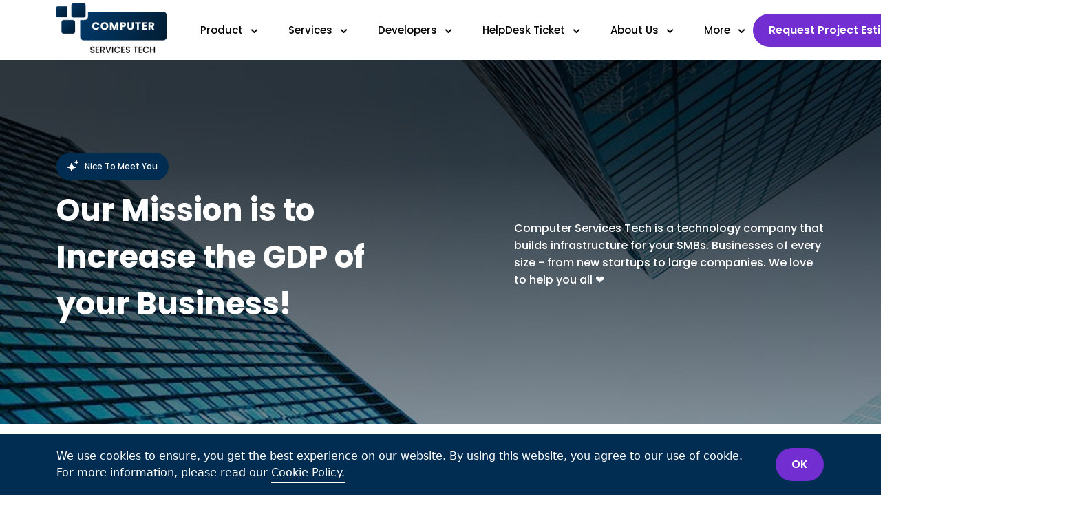

--- FILE ---
content_type: text/html; charset=UTF-8
request_url: https://computerservicestech.com/company
body_size: 15635
content:
<!DOCTYPE html>

<html lang="en">

<head>
<!-- Google tag (gtag.js) -->
    <script async src="https://www.googletagmanager.com/gtag/js?id=G-YFE1MKK3KB"></script>
    <script>
      window.dataLayer = window.dataLayer || [];
      function gtag(){dataLayer.push(arguments);}
      gtag('js', new Date());
      gtag('config', 'G-YFE1MKK3KB');
    </script>
    <meta charset="UTF-8">

    <meta http-equiv="X-UA-Compatible" content="IE=edge">

    <link rel="icon" href="https://computerservicestech.com/public/settings/favicon.png">

    <meta name="viewport" content="width=device-width, initial-scale=1.0">
                                                    <title>About Us | Computer Services Tech |Managed IT Services and Solutions</title>
            	<meta name="description" content="Computer Services Tech is a leading provider of managed IT services and solutions for SMBs. From cloud integration, migration &amp; management to the security of your data, we provide end to end managed IT services &amp; solutions." />
            	<link rel="canonical" href="https://computerservicestech.com/company" />
            	<meta property="og:locale" content="en_US" />
            	<meta property="og:type" content="website" />
            	<meta property="og:title" content="About Us | Computer Services Tech |Managed IT Services and Solutions" />
            	<meta property="og:description" content="Computer Services Tech is a leading provider of managed IT services and solutions for SMBs. From cloud integration, migration &amp; management to the security of your data, we provide end to end managed IT services &amp; solutions." />
            	<meta property="og:url" content="https://computerservicestech.com/company" />
            	<meta property="og:site_name" content="CST" />
            	<meta property="article:modified_time" content="2026-01-22 06:20:07" />
            	            	<meta property="og:image" content="https://computerservicestech.com/public/settings/20230516092202.png" />
            	<meta property="og:image:width" content="1200" />
            	<meta property="og:image:height" content="628" />
            	<meta property="og:image:type" content="image/png" />
        	            	             
    <link rel="stylesheet" href="https://cdnjs.cloudflare.com/ajax/libs/font-awesome/6.4.2/css/all.min.css">
    
    <link rel="stylesheet" href="https://computerservicestech.com/public/assets/user/css/bootstrap.min.css">

    <link rel="stylesheet" href="https://computerservicestech.com/public/assets/user/style.css" class="stylesheet">

    <link rel="stylesheet" href="https://computerservicestech.com/public/assets/user/css/responsive.css" class="stylesheet">

    <link rel="stylesheet" href="https://computerservicestech.com/public/assets/user/css/owl.carousel.min.css">   

    <link rel="stylesheet" href="https://computerservicestech.com/public/assets/user/css/aos.css">    

    <link rel="stylesheet" href="https://computerservicestech.com/public/assets/user/css/animate.min.css">

    <link rel="stylesheet" href="https://computerservicestech.com/assets/admin/libs/sweetalert/sweetalert.min.css">

    <script src="https://computerservicestech.com/public/assets/user/js/jquery.min.js"></script>
    
    <script type="text/javascript" id="zsiqchat">var $zoho=$zoho || {};$zoho.salesiq = $zoho.salesiq || {widgetcode: "siqbf96c3a1f69fc6bf5e0ecefc6c3b1448477f30b9fa6653b61aa5d64200e3a011", values:{},ready:function(){}};var d=document;s=d.createElement("script");s.type="text/javascript";s.id="zsiqscript";s.defer=true;s.src="https://salesiq.zohopublic.com/widget";t=d.getElementsByTagName("script")[0];t.parentNode.insertBefore(s,t);</script>
    
    <!--<script src="https://www.google.com/recaptcha/api.js?hl=&render=6Le7lbMlAAAAANHQHl_mjezRD7txRHl1VfFe4FLg"></script>-->
    <script> (function(ss,ex){ window.ldfdr=window.ldfdr||function(){(ldfdr._q=ldfdr._q||[]).push([].slice.call(arguments));}; (function(d,s){ fs=d.getElementsByTagName(s)[0]; function ce(src){ var cs=d.createElement(s); cs.src=src; cs.async=1; fs.parentNode.insertBefore(cs,fs); }; ce('https://sc.lfeeder.com/lftracker_v1_'+ss+(ex?'_'+ex:'')+'.js'); })(document,'script'); })('Xbp1oaEoVJn7EdVj'); </script>
</head>


<body class="cst-index-page">
<div id="cst-cookie-popup" style="display:none;">
    <div class="container" >
        <div class="row align-items-center">
            <div class="col-md-11">
                <p class="text-white">
                We use cookies to ensure, you get the best experience on our website. By using this website, you agree to our use of cookie. For more information, please read our <a href="https://computerservicestech.com/cookie-policy">Cookie Policy.</a>
                </p>
            </div>
            <div class="col-md-1 text-right">
                <a href="javascript:void(0);" id="popup-close" class="btn cst-btn">OK</a>
            </div>
        </div>
    </div>
</div>
<!-- Mega Menu -->

<header id="header">

    <nav class="navbar navbar-expand-lg">

        <div class="container cst-header-inner">

            <a class="navbar-brand" href="https://computerservicestech.com/"> <img class="cst-logo" src="https://computerservicestech.com/public/settings/logo.png"></a>

            <button class="navbar-toggler collapsed d-none" type="button" data-bs-toggle="collapse" data-bs-target="#navbar-content">

                <div class="hamburger-toggle">

                <div class="hamburger">

                    <span></span>

                    <span></span>

                    <span></span>

                </div>

                </div>

            </button>

            <div class="collapse navbar-collapse cst-header-menu" id="navbar-content">

                <ul class="navbar-nav">

                    
                    
                        
                    
                        
                    
                        
                    
                        
                    
                        
                    
                        
                    
                        
                    
                        
                            
                                                            
                                
                                    <li class="nav-item dropdown dropdown-mega position-static">

                                        <a class="nav-link dropdown-toggle" href="#" data-bs-toggle="dropdown" data-bs-auto-close="outside">Product<span class="arrow--nav"><svg xmlns="http://www.w3.org/2000/svg" width="7" height="10" viewBox="0 0 7 10"><path d="M8.45 8.45h-2v-5h-5v-2h7v7z" transform="translate(-662 -767) translate(598 761) translate(61 6) rotate(45 4.95 4.95)"></path></svg></span></a>

                                        <div class="dropdown-menu shadow">

                                            <div class="list-group">

                                                
                                                
                                                    <div class="list-group-item">

                                                        <img src="https://computerservicestech.com/public/settings/2023032804503516.svg"><a class="nav-link" href="https://computerservicestech.com/microsoft-management-product">Microsoft Management</a>

                                                    </div>

                                                
                                                    <div class="list-group-item">

                                                        <img src="https://computerservicestech.com/public/settings/2023032804503511.svg"><a class="nav-link" href="https://computerservicestech.com/cloud-development-product">Cloud Development</a>

                                                    </div>

                                                
                                                    <div class="list-group-item">

                                                        <img src="https://computerservicestech.com/public/settings/2023032804503564.svg"><a class="nav-link" href="https://computerservicestech.com/cyber-security-product">Cyber Security</a>

                                                    </div>

                                                
                                            </div>

                                        </div>

                                    </li>

                                                            
                        
                    
                        
                            
                                                            
                                
                                    <li class="nav-item dropdown dropdown-mega position-static">

                                        <a class="nav-link dropdown-toggle" href="#" data-bs-toggle="dropdown" data-bs-auto-close="outside">Services<span class="arrow--nav"><svg xmlns="http://www.w3.org/2000/svg" width="7" height="10" viewBox="0 0 7 10"><path d="M8.45 8.45h-2v-5h-5v-2h7v7z" transform="translate(-662 -767) translate(598 761) translate(61 6) rotate(45 4.95 4.95)"></path></svg></span></a>

                                        <div class="dropdown-menu shadow">

                                            <div class="list-group">

                                                
                                                
                                                    <div class="list-group-item">

                                                        <img src="https://computerservicestech.com/public/settings/2023032804503539.svg"><a class="nav-link" href="https://computerservicestech.com/managed-it-services">Managed IT Services</a>

                                                    </div>

                                                
                                                    <div class="list-group-item">

                                                        <img src="https://computerservicestech.com/public/settings/2023032804503515.svg"><a class="nav-link" href="https://computerservicestech.com/onsite-remote-services">Onsite &amp; Remote Services</a>

                                                    </div>

                                                
                                                    <div class="list-group-item">

                                                        <img src="https://computerservicestech.com/public/settings/2023032804503543.svg"><a class="nav-link" href="https://computerservicestech.com/multi-cloud-architecture">Multi-Cloud Architecture</a>

                                                    </div>

                                                
                                            </div>

                                        </div>

                                    </li>

                                                            
                        
                    
                        
                            
                                                            
                                
                                    <li class="nav-item dropdown dropdown-mega position-static">

                                        <a class="nav-link dropdown-toggle" href="#" data-bs-toggle="dropdown" data-bs-auto-close="outside">Developers<span class="arrow--nav"><svg xmlns="http://www.w3.org/2000/svg" width="7" height="10" viewBox="0 0 7 10"><path d="M8.45 8.45h-2v-5h-5v-2h7v7z" transform="translate(-662 -767) translate(598 761) translate(61 6) rotate(45 4.95 4.95)"></path></svg></span></a>

                                        <div class="dropdown-menu shadow">

                                            <div class="list-group">

                                                
                                                
                                                    <div class="list-group-item">

                                                        <img src="https://computerservicestech.com/public/settings/2023081218015957.png"><a class="nav-link" href="https://computerservicestech.com/software-development">Software Engineering</a>

                                                    </div>

                                                
                                                    <div class="list-group-item">

                                                        <img src="https://computerservicestech.com/public/settings/2023081218015936.png"><a class="nav-link" href="https://computerservicestech.com/web-development">Web Programming</a>

                                                    </div>

                                                
                                            </div>

                                        </div>

                                    </li>

                                                            
                        
                    
                        
                            
                                                            
                                
                                    <li class="nav-item dropdown dropdown-mega position-static">

                                        <a class="nav-link dropdown-toggle" href="#" data-bs-toggle="dropdown" data-bs-auto-close="outside">HelpDesk Ticket<span class="arrow--nav"><svg xmlns="http://www.w3.org/2000/svg" width="7" height="10" viewBox="0 0 7 10"><path d="M8.45 8.45h-2v-5h-5v-2h7v7z" transform="translate(-662 -767) translate(598 761) translate(61 6) rotate(45 4.95 4.95)"></path></svg></span></a>

                                        <div class="dropdown-menu shadow">

                                            <div class="list-group">

                                                
                                                
                                                    <div class="list-group-item">

                                                        <img src="https://computerservicestech.com/public/settings/2026012123202052.png"><a class="nav-link" href="https://computerservicestech.com/helpdesk-ticketing">Self Service</a>

                                                    </div>

                                                
                                                    <div class="list-group-item">

                                                        <img src="https://computerservicestech.com/public/settings/2026012203290779.png"><a class="nav-link" href="https://computerservicestech.com/marketplace">Help Center</a>

                                                    </div>

                                                
                                                    <div class="list-group-item">

                                                        <img src="https://computerservicestech.com/public/settings/2026012205232542.png"><a class="nav-link" href="https://computerservicestech.com/resources">Education Guide</a>

                                                    </div>

                                                
                                            </div>

                                        </div>

                                    </li>

                                                            
                        
                    
                        
                                                                                        
                                                            
                                                                    <li class="nav-item dropdown dropdown-mega position-static">
                                        <a class="nav-link dropdown-toggle" href="#" data-bs-toggle="dropdown" data-bs-auto-close="outside">About Us<span class="arrow--nav"><svg xmlns="http://www.w3.org/2000/svg" width="7" height="10" viewBox="0 0 7 10"><path d="M8.45 8.45h-2v-5h-5v-2h7v7z" transform="translate(-662 -767) translate(598 761) translate(61 6) rotate(45 4.95 4.95)"></path></svg></span></a>
                                        <div class="dropdown-menu shadow">
                                            <div class="list-group">
                                                                                                                                                    <div class="list-group-item">
                                                        <img src="https://computerservicestech.com/public/settings/2023032804503587.svg"><a class="nav-link" href="https://computerservicestech.com/company">Company</a>
                                                    </div>
                                                                                                    <div class="list-group-item">
                                                        <img src="https://computerservicestech.com/public/settings/2023032804503538.svg"><a class="nav-link" href="https://computerservicestech.com/partner">Partner</a>
                                                    </div>
                                                                                            </div>
                                        </div>
                                    </li>
                                                            
                        
                    
                        
                            
                                                            
                                                            
                        
                    
                        
                            
                                                            
                                                            
                        
                    
                        
                            
                                                            
                                                            
                        
                    
                        
                            
                                                            
                                                            
                        
                    
                        
                            
                                                            
                                                            
                        
                    
                        
                    
                        
                    
                        
                    
                        
                    
                        
                    
                        
                    
                        
                    
                        
                    
                        
                    
                    
                                            <li class="nav-item dropdown">
                            <a class="nav-link dropdown-toggle" href="#" data-bs-toggle="dropdown" data-bs-auto-close="outside">More<span class="arrow--nav"><svg xmlns="http://www.w3.org/2000/svg" width="7" height="10" viewBox="0 0 7 10"><path d="M8.45 8.45h-2v-5h-5v-2h7v7z" transform="translate(-662 -767) translate(598 761) translate(61 6) rotate(45 4.95 4.95)"></path></svg></span></a>
                            <div class="dropdown-menu shadow">
                                <div class="list-group">
                                                                                                                                                                    <div class="list-group-item">
                                                <a class="nav-link" href="https://computerservicestech.com/solution">Solution</a>
                                            </div>
                                                                                                                                                                                                            <div class="list-group-item">
                                                <a class="nav-link" href="https://computerservicestech.com/blog">Blog</a>
                                            </div>
                                                                                                                                                                                                            <div class="list-group-item">
                                                <a class="nav-link" href="https://computerservicestech.com/case-study">Case Study</a>
                                            </div>
                                                                                                                                                                                                            <div class="list-group-item">
                                                <a class="nav-link" href="https://computerservicestech.com/whitepaper">Whitepaper</a>
                                            </div>
                                                                                                                                                                                                            <div class="list-group-item">
                                                <a class="nav-link" href="https://computerservicestech.com/podcast">Podcast</a>
                                            </div>
                                                                                                            </div>
                            </div>
                        </li>
                    
                </ul>

            </div>

            <div class="cst-header-buttons-wrapper">
                
                    <div class="cst-header-btn">

                        <a href="javascript:void(0)" id="cst-help-desk-suppport" class="btn cst-btn">Request Project Estimate</a>

                    </div>

                                                    <div class="cst-header-btn ms-3">
                        <a href="https://join.zoho.com/" class="btn cst-btn"  target="_blank" >Join Remote Session</a>
                    </div>
                            </div>
            <div class="cst-mobile-menu_icon">

                <span></span>

                <span></span>

                <span></span>

                <span></span>

            </div>

                <nav class="cst-mobile-menu">

                    <div class="cst-mobile-menu-logo">

                        <a href="https://computerservicestech.com/">

                        <img src="https://computerservicestech.com/public/settings/logo.png">

                        </a>

                    </div>

                    <ul>

                        
                        
                            
                        
                            
                        
                            
                        
                            
                        
                            
                        
                            
                        
                            
                        
                            
                                
                                                                    
                                    
                                        <li class="has_menu">

                                            <a href="#" title="Product">Product</a>

                                            <div class="submenu">

                                                <a href="#" class="back_menu" title="Back"><i><img src="https://computerservicestech.com/public/assets/user/image/right-arrow.svg" alt=""></i> </a>

                                                <div class="cst-mobile-submenu submenu_outer">

                                                    
                                                        
                                                            <div class="cst-mobile-submenu-inner submenu_inner design">

                                                                <h4>

                                                                    <i><img src="https://computerservicestech.com/public/settings/2023032804503516.svg"></i>

                                                                    <a href="https://computerservicestech.com/microsoft-management-product"><h5>Microsoft Management</h5></a>

                                                                </h4>

                                                            </div>

                                                        
                                                            <div class="cst-mobile-submenu-inner submenu_inner design">

                                                                <h4>

                                                                    <i><img src="https://computerservicestech.com/public/settings/2023032804503511.svg"></i>

                                                                    <a href="https://computerservicestech.com/cloud-development-product"><h5>Cloud Development</h5></a>

                                                                </h4>

                                                            </div>

                                                        
                                                            <div class="cst-mobile-submenu-inner submenu_inner design">

                                                                <h4>

                                                                    <i><img src="https://computerservicestech.com/public/settings/2023032804503564.svg"></i>

                                                                    <a href="https://computerservicestech.com/cyber-security-product"><h5>Cyber Security</h5></a>

                                                                </h4>

                                                            </div>

                                                        
                                                </div>

                                            </div>

                                        </li>

                                                                    
                            
                        
                            
                                
                                                                    
                                    
                                        <li class="has_menu">

                                            <a href="#" title="Services">Services</a>

                                            <div class="submenu">

                                                <a href="#" class="back_menu" title="Back"><i><img src="https://computerservicestech.com/public/assets/user/image/right-arrow.svg" alt=""></i> </a>

                                                <div class="cst-mobile-submenu submenu_outer">

                                                    
                                                        
                                                            <div class="cst-mobile-submenu-inner submenu_inner design">

                                                                <h4>

                                                                    <i><img src="https://computerservicestech.com/public/settings/2023032804503539.svg"></i>

                                                                    <a href="https://computerservicestech.com/managed-it-services"><h5>Managed IT Services</h5></a>

                                                                </h4>

                                                            </div>

                                                        
                                                            <div class="cst-mobile-submenu-inner submenu_inner design">

                                                                <h4>

                                                                    <i><img src="https://computerservicestech.com/public/settings/2023032804503515.svg"></i>

                                                                    <a href="https://computerservicestech.com/onsite-remote-services"><h5>Onsite &amp; Remote Services</h5></a>

                                                                </h4>

                                                            </div>

                                                        
                                                            <div class="cst-mobile-submenu-inner submenu_inner design">

                                                                <h4>

                                                                    <i><img src="https://computerservicestech.com/public/settings/2023032804503543.svg"></i>

                                                                    <a href="https://computerservicestech.com/multi-cloud-architecture"><h5>Multi-Cloud Architecture</h5></a>

                                                                </h4>

                                                            </div>

                                                        
                                                </div>

                                            </div>

                                        </li>

                                                                    
                            
                        
                            
                                
                                                                    
                                    
                                        <li class="has_menu">

                                            <a href="#" title="Developers">Developers</a>

                                            <div class="submenu">

                                                <a href="#" class="back_menu" title="Back"><i><img src="https://computerservicestech.com/public/assets/user/image/right-arrow.svg" alt=""></i> </a>

                                                <div class="cst-mobile-submenu submenu_outer">

                                                    
                                                        
                                                            <div class="cst-mobile-submenu-inner submenu_inner design">

                                                                <h4>

                                                                    <i><img src="https://computerservicestech.com/public/settings/2023081218015957.png"></i>

                                                                    <a href="https://computerservicestech.com/software-development"><h5>Software Engineering</h5></a>

                                                                </h4>

                                                            </div>

                                                        
                                                            <div class="cst-mobile-submenu-inner submenu_inner design">

                                                                <h4>

                                                                    <i><img src="https://computerservicestech.com/public/settings/2023081218015936.png"></i>

                                                                    <a href="https://computerservicestech.com/web-development"><h5>Web Programming</h5></a>

                                                                </h4>

                                                            </div>

                                                        
                                                </div>

                                            </div>

                                        </li>

                                                                    
                            
                        
                            
                                
                                                                    
                                    
                                        <li class="has_menu">

                                            <a href="#" title="HelpDesk Ticket">HelpDesk Ticket</a>

                                            <div class="submenu">

                                                <a href="#" class="back_menu" title="Back"><i><img src="https://computerservicestech.com/public/assets/user/image/right-arrow.svg" alt=""></i> </a>

                                                <div class="cst-mobile-submenu submenu_outer">

                                                    
                                                        
                                                            <div class="cst-mobile-submenu-inner submenu_inner design">

                                                                <h4>

                                                                    <i><img src="https://computerservicestech.com/public/settings/2026012123202052.png"></i>

                                                                    <a href="https://computerservicestech.com/helpdesk-ticketing"><h5>Self Service</h5></a>

                                                                </h4>

                                                            </div>

                                                        
                                                            <div class="cst-mobile-submenu-inner submenu_inner design">

                                                                <h4>

                                                                    <i><img src="https://computerservicestech.com/public/settings/2026012203290779.png"></i>

                                                                    <a href="https://computerservicestech.com/marketplace"><h5>Help Center</h5></a>

                                                                </h4>

                                                            </div>

                                                        
                                                            <div class="cst-mobile-submenu-inner submenu_inner design">

                                                                <h4>

                                                                    <i><img src="https://computerservicestech.com/public/settings/2026012205232542.png"></i>

                                                                    <a href="https://computerservicestech.com/resources"><h5>Education Guide</h5></a>

                                                                </h4>

                                                            </div>

                                                        
                                                </div>

                                            </div>

                                        </li>

                                                                    
                            
                        
                            
                                                                                                    
                                                                    
                                                                            <li class="has_menu">
                                            <a href="#" title="About Us">About Us</a>
                                            <div class="submenu">
                                                <a href="#" class="back_menu" title="Back"><i><img src="https://computerservicestech.com/public/assets/user/image/right-arrow.svg" alt=""></i> </a>
                                                <div class="cst-mobile-submenu submenu_outer">
                                                                                                                                                                <div class="cst-mobile-submenu-inner submenu_inner design">
                                                            <h4>
                                                                <i><img src="https://computerservicestech.com/public/settings/2023032804503587.svg"></i>
                                                                <a href="https://computerservicestech.com/company"><h5>Company</h5></a>
                                                            </h4>
                                                        </div>
                                                                                                            <div class="cst-mobile-submenu-inner submenu_inner design">
                                                            <h4>
                                                                <i><img src="https://computerservicestech.com/public/settings/2023032804503538.svg"></i>
                                                                <a href="https://computerservicestech.com/partner"><h5>Partner</h5></a>
                                                            </h4>
                                                        </div>
                                                                                                    </div>
                                            </div>
                                        </li>
                                                                    
                            
                        
                            
                                
                                                                    
                                                                    
                            
                        
                            
                                
                                                                    
                                                                    
                            
                        
                            
                                
                                                                    
                                                                    
                            
                        
                            
                                
                                                                    
                                                                    
                            
                        
                            
                                
                                                                    
                                                                    
                            
                        
                            
                        
                            
                        
                            
                        
                            
                        
                            
                        
                            
                        
                            
                        
                            
                        
                            
                        
                        
                                                    <li class="has_menu">
                                <a href="#" title="More">More</a>
                                <div class="submenu">
                                    <a href="#" class="back_menu" title="Back"><i><img src="https://computerservicestech.com/public/assets/user/image/right-arrow.svg" alt=""></i> </a>
                                    <div class="cst-mobile-submenu submenu_outer">
                                                                                                                                                                                    <div class="cst-mobile-submenu-inner submenu_inner design">
                                                    <h4>
                                                        <a href="https://computerservicestech.com/solution"><h5>Solution</h5></a>
                                                    </h4>
                                                </div>
                                                                                                                                                                                                                                <div class="cst-mobile-submenu-inner submenu_inner design">
                                                    <h4>
                                                        <a href="https://computerservicestech.com/blog"><h5>Blog</h5></a>
                                                    </h4>
                                                </div>
                                                                                                                                                                                                                                <div class="cst-mobile-submenu-inner submenu_inner design">
                                                    <h4>
                                                        <a href="https://computerservicestech.com/case-study"><h5>Case Study</h5></a>
                                                    </h4>
                                                </div>
                                                                                                                                                                                                                                <div class="cst-mobile-submenu-inner submenu_inner design">
                                                    <h4>
                                                        <a href="https://computerservicestech.com/whitepaper"><h5>Whitepaper</h5></a>
                                                    </h4>
                                                </div>
                                                                                                                                                                                                                                <div class="cst-mobile-submenu-inner submenu_inner design">
                                                    <h4>
                                                        <a href="https://computerservicestech.com/podcast"><h5>Podcast</h5></a>
                                                    </h4>
                                                </div>
                                                                                                                        </div>
                                </div>
                            </li>
                        
                    </ul>

                    
                        <div class="cst-mobile-helpdesk">

                            <a href="javascript:void(0)" id="cst-mobile-help-desk-suppport" class="btn cst-btn">Request Project Estimate</a>

                        </div>

                                                                <div class="cst-mobile-helpdesk mt-3">
                            <a href="https://join.zoho.com/" class="btn cst-btn"  target="_blank" >Join Remote Session</a>
                        </div>
                                    </nav>

        </div>

    </nav>

</header>    

<!-- Mega Menu -->

<main>

    
        
            
                
                
                    <!-- Company Banner -->
    <section class="cst-company-banner-section" style=" background-image: url('https://computerservicestech.com/public/settings/2023041317593382.jpg  '); ">
        <div class="container aos-init" data-aos="fade-up">
                        <div class="row">
                <div class="col-xl-6">
                    <div class="cst-small-title"><img src="https://computerservicestech.com/public/assets/user/image/edit-brightness.svg" class="img-fluid"><span>Nice To Meet You</span></div>
                </div>
            </div>
                        <div class="row align-items-center">
                <div class="col-lg-12 col-xl-6 cst-company-banner-content">
                    <h1 style="color: #ffffff ">Our Mission is to Increase the GDP of your Business!</h1>
                </div>
                <div class="col-lg-12 offset-xl-1 col-xl-5 cst-company-banner-content">
                    <p style="color: #ffffff ">Computer Services Tech is a technology company that builds infrastructure for your SMBs. Businesses of every size - from new startups to large companies. We love to help you all ❤️</p>
                </div>
            </div>
        </div>
    </section>
    <!-- Company Banner -->

                
            
        
            
                
                
                    <section class="cst-company-ourvalue-section aos-overflow">
        <div class="container">
            <div class="row">
                <div class="col-xl-5 cst-company-ourvalue-content">
                    <h2>The Key to your IT Happiness: The Four Pillars of Principles</h2>
                    <p>A Comprehensive Approach to Fast Response Times with Affordable Network Infrastructure Support</p>
                </div>
            </div>
                            <div class="row cst-company-ourvalue-card-inner">
                                                                                                                <div class="col-md-6 col-lg-6 col-xl-6 aos-init aos-animate" data-aos="fade-right" data-aos-delay="50" data-aos-duration="1000">
                                <div class="cst-company-ourvalue-card">
                                    <h3>Building Lasting Relationships</h3>
                                    <p>Trust-building with our customers is a top priority for Computer Services Tech. We recognize that performing your technology to us is a significant decision, which is why we work to create and uphold a culture of openness and honesty in all of our interactions.</p>
                                </div>
                            </div>
                                                                                                                    <div class="col-md-6 col-lg-6 col-xl-6 aos-init aos-animate" data-aos="fade-left" data-aos-delay="100" data-aos-duration="3000">
                                <div class="cst-company-ourvalue-card">
                                    <h3>Validate the Safety of Your Data</h3>
                                    <p>Computer Services Tech takes security very seriously because it is a key concern for businesses nowadays. We take precautions to protect your data at all times, including conducting routine security audits and utilizing the most advanced encryption methods.</p>
                                </div>
                            </div>
                                                                                                                    <div class="col-md-6 col-lg-6 col-xl-6 aos-init aos-animate" data-aos="fade-right" data-aos-delay="50" data-aos-duration="1000">
                                <div class="cst-company-ourvalue-card">
                                    <h3>Unwavering Reliability for Your Requirements</h3>
                                    <p>The team offers trustworthiness and pays attention to keeping your operation running properly. We put out a lot of effort to prevent downtime since we realize how crucial uptime is to your daily working hours.</p>
                                </div>
                            </div>
                                                                                                                    <div class="col-md-6 col-lg-6 col-xl-6 aos-init aos-animate" data-aos="fade-left" data-aos-delay="100" data-aos-duration="3000">
                                <div class="cst-company-ourvalue-card">
                                    <h3>Energetic Every Hour, Every Time</h3>
                                    <p>Our staff takes pleasure in resolving the internet outage that fixes any technical problems you might run across right away. We are committed to accomplishing that your employees are functioning at peak performance.</p>
                                </div>
                            </div>
                                                            </div>
                    </div>
    </section>

                
            
        
            
                
                
                    <!-- our success stories -->
     <section class="cst-company-ourstory-section">
        <div class="container">
            <div class="row cst-company-ourstory-div align-items-center">
                <div class="col-lg-7 col-xl-7">
                    <h2>We are Proud of Positive Stories</h2>
                    <p>Hear what our satisfied clients have to say and discover how we&#039;ve made a difference.</p>
                </div>
                <div class="col-lg-5 col-xl-5">
                    <div class="cst-company-ourstory-div-btn">
                        <a href="#" id="cst-get-in-touch" class="btn cst-btn cst-btn-right-arrow"><span>Get In Touch</span></a>
                    </div>
                </div>
            </div>
            <div class="row cst-company-ourstory-slider">
                <div id="cst-company-slider" class="cst-company-slider owl-carousel owl-theme">
                                                                                                        <div class="cst-company-ourstory-slider-div aos-init" data-aos="zoom-in" data-aos-duration="3000">
                                    <div class="cst-company-ourstory-slider-div-img">
                                        <img src="https://computerservicestech.com/public/settings/2023032413082974.png">
                                        <h3>Laura Woolley</h3>
                                    </div>
                                    <p>The services provided by Computer Services Tech have been instrumental in streamlining our IT operations. Their expert support and proactive approach have been a game-changer for us. We highly recommend them to anyone looking for reliable IT support</p>
                                </div>
                                                            <div class="cst-company-ourstory-slider-div aos-init" data-aos="zoom-in" data-aos-duration="3000">
                                    <div class="cst-company-ourstory-slider-div-img">
                                        <img src="https://computerservicestech.com/public/settings/2023032413103130.png">
                                        <h3>David Lawrence</h3>
                                    </div>
                                    <p>The cloud solutions offered by this company have been a lifesaver for our organization. The seamless implementation and ongoing support have allowed us to focus on our core business operations. Thank you for your excellent services!</p>
                                </div>
                                                            <div class="cst-company-ourstory-slider-div aos-init" data-aos="zoom-in" data-aos-duration="3000">
                                    <div class="cst-company-ourstory-slider-div-img">
                                        <img src="https://computerservicestech.com/public/settings/202303241311245.png">
                                        <h3>Sean Tierney</h3>
                                    </div>
                                    <p>The cybersecurity audit assessment was thorough and eye-opening. Their recommendations have helped us to strengthen our security posture and ensure the safety of our critical data. We are grateful for their expertise and guidance.</p>
                                </div>
                                                            <div class="cst-company-ourstory-slider-div aos-init" data-aos="zoom-in" data-aos-duration="3000">
                                    <div class="cst-company-ourstory-slider-div-img">
                                        <img src="https://computerservicestech.com/public/settings/2023032413120812.png">
                                        <h3>Jack Haulbrook</h3>
                                    </div>
                                    <p>The remote monitoring and management services offered by Computer Services Tech have been exceptional. Their quick response times and ability to resolve issues have been major assets for our organization. We are glad we chose them as our IT partner.</p>
                                </div>
                                                                    </div>
            </div>
        </div>
    </section>
    <!-- our success stories -->

                
            
        
            
                
                
                    <!-- Fly anywhere, Work everywhere! -->
    <section class="cst-company-fly-title">
        <div class="container">
            <div class="row">
                <h2>Fly Anywhere, Work Everywhere!</h2>
            </div>
        </div>
    </section>
    <section class="cst-company-fly-section aos-overflow">
        <div class="container">
            <div class="row">
                <div class="col-xl-8 cst-company-fly-inner">
                    <div class="row">
                        <div class="col-md-6 col-lg-6 col-xl-6 cst-usa-flag aos-init aos-animate aos-overflow" data-aos="fade-right">
                            <div class="cst-cst-company-fly-div">
                                <img src="https://computerservicestech.com/public/settings/2023041912240182.svg" alt="flag" class="img-fluid">
                                <h2>HQ Office</h2>
                                <p>3500 N State Road 7</br> Lauderdale Lakes, FL 33319</p>
                            </div>
                        </div>
                        <div class="col-md-6 col-lg-6 col-xl-6 aos-init aos-animate aos-overflow" data-aos="fade-left">
                            <div class="cst-cst-company-fly-div">
                                <img src="https://computerservicestech.com/public/settings/2023042716284054.png" alt="flag" class="img-fluid">
                                <h2>NOC Office</h2>
                                <p>Burnside Road E</br> Victoria, BC V9A 1A3</p>
                            </div>
                        </div>
                    </div>
                </div>
            </div>
        </div>
    </section>
    <!-- Fly anywhere, Work everywhere! -->

                
            
        
            
                
                
                    <section class="aos-overflow">
    <div class="container cst-company-jointeam-div">
        <div class="row align-items-center">
            <div class="cst-company-jointeam-div-left aos-init aos-animate" data-aos="fade-left">
                <h2>Professional Careers</h2>
                <p>We are always searching for Remote and On-site positions: Level 1 &amp; 2 Helpdesk Support, Azure &amp; AWS Cloud Engineer, Cybersecurity Specialist, Senior Network Engineer, and Software Developer. Please send your resume, and you will get a response within 24 hours.</p>
                <div class="cst-company-jointeam-div-left-img align-items-center">
                    <ul>
                                                                                                            <li><img src="https://computerservicestech.com/public/settings/2023032810223019.png"></li>
                                                            <li><img src="https://computerservicestech.com/public/settings/2023032810223058.png"></li>
                                                            <li><img src="https://computerservicestech.com/public/settings/2023032810223059.png"></li>
                                                            <li><img src="https://computerservicestech.com/public/settings/2023032810223014.png"></li>
                                                            <li><img src="https://computerservicestech.com/public/settings/2023032810223039.png"></li>
                                                            <li><img src="https://computerservicestech.com/public/settings/2023032810223068.png"></li>
                                                                        </ul>
                    <div class="cst-company-jointeam-div-left-number">100+</div>
                </div>
            </div>
            <div class="cst-company-jointeam-div-right aos-init aos-animate" data-aos="fade-right">
                <a href="mailto:careers@computerservicestech.com" class="btn cst-btn cst-btn-right-arrow">Send an Email</a>
            </div>
        </div>
    </div>
</section>

                
            
        
            
                
                
                    <!-- Blog -->
    <section class="cst-home-computer-section">
        <div class="container">
            <div class="row aos-init aos-animate" data-aos="zoom-in" data-aos-duration="2000">
                <h3>Fuel Your Success with Our Knowledge Base</h3>
                <p>Stay Up-to-Date with the Latest Industry Insights and Trends. Advance Your Business with Our Expert Resources.</p>
                   
                <div class="cst-tab-wrap">    
                    <div class="tabs cst-tab-wrap">
                        <ul class="tab-titles nav tab-menu nav-pills" id="nav-tab" role="tablist">
                            <li><button class="nav-link active" id="nav-blog-tab" data-bs-toggle="tab" data-bs-target="#nav-blog" type="button" role="tab" aria-controls="nav-blog" aria-selected="true">Blog</button></li>
                            <li><button class="nav-link" id="nav-case-study-tab" data-bs-toggle="tab" data-bs-target="#nav-case-study" type="button" role="tab" aria-controls="nav-case-study" aria-selected="true">Case Study</button></li>
                            <li><button class="nav-link" id="nav-whitepaper-tab" data-bs-toggle="tab" data-bs-target="#nav-whitepaper" type="button" role="tab" aria-controls="nav-whitepaper" aria-selected="true">Whitepaper</button></li>
                            <li><button class="nav-link" id="nav-podcast-tab" data-bs-toggle="tab" data-bs-target="#nav-podcast" type="button" role="tab" aria-controls="nav-podcast" aria-selected="true">Podcast</button></li>
                        </ul> <!-- END tabs-nav -->
                    </div> <!-- END tabs -->
                    <div class="tab-content">
                        <div class="tab-pane active show" id="nav-blog" role="tabpanel" aria-labelledby="nav-blog-tab">
                            <div class="taglist">
                                <div class="row">
                                                                                                                                                            <div class="col-md-4 col-lg-4 col-xl-4">
                                                <div class="cst-home-computer-card">
                                                    <a href="https://computerservicestech.com/why-smbs-need-the-full-service-of-a-managed-service-provider-msp"><img src="https://computerservicestech.com/public/settings/20240831152344.png" class="img-fluid"></a>
                                                                                                                                                                                                                                                                                                                                                                                            <h6>Managed IT Service </h6>
                                                    <a href="https://computerservicestech.com/why-smbs-need-the-full-service-of-a-managed-service-provider-msp"><h3>Why SMBs Need the Full Service of a Managed Service Provider (MSP)</h3></a>
                                                    <span></span>
                                                </div>
                                            </div>
                                                                                    <div class="col-md-4 col-lg-4 col-xl-4">
                                                <div class="cst-home-computer-card">
                                                    <a href="https://computerservicestech.com/the-urgent-need-for-business-vigilance-ai-and-cyber-attacks"><img src="https://computerservicestech.com/public/settings/20240417134854.png" class="img-fluid"></a>
                                                                                                                                                                                                                                                                                                                                                                                            <h6>Cyber Security </h6>
                                                    <a href="https://computerservicestech.com/the-urgent-need-for-business-vigilance-ai-and-cyber-attacks"><h3>The Urgent Need for Business Vigilance: AI and Cyber Attacks</h3></a>
                                                    <span></span>
                                                </div>
                                            </div>
                                                                                    <div class="col-md-4 col-lg-4 col-xl-4">
                                                <div class="cst-home-computer-card">
                                                    <a href="https://computerservicestech.com/what-do-data-centers-do-to-host-your-dedicated-servers-or-vpn-servers"><img src="https://computerservicestech.com/public/settings/20240417140237.png" class="img-fluid"></a>
                                                                                                                                                                                                                                                                                                                                                                                            <h6>Cloud Solution </h6>
                                                    <a href="https://computerservicestech.com/what-do-data-centers-do-to-host-your-dedicated-servers-or-vpn-servers"><h3>What do Data Centers do to host your Dedicated Servers or VPN Servers</h3></a>
                                                    <span></span>
                                                </div>
                                            </div>
                                                                                                            </div>
                            </div>
                        </div>
                
                        <div class="tab-pane" id="nav-case-study" role="tabpanel" aria-labelledby="nav-case-study-tab">                                                                        
                            <div class="row">
                                                                                                                                            <div class="col-md-4 col-lg-4 col-xl-4">
                                            <div class="cst-home-computer-card">
                                                <a href="https://computerservicestech.com/empowering-students-faculties-and-parents-with-ai-powered-problem-solving"><img src="https://computerservicestech.com/public/settings/20231113182321.png" class="img-fluid"></a>
                                                <h6></h6>
                                                <a href="https://computerservicestech.com/empowering-students-faculties-and-parents-with-ai-powered-problem-solving"><h3>Empowering Students, Faculties, and Parents with AI-Powered Problem Solving</h3></a>
                                                <span>AI-powered problem solving involves leveraging artificial intelligence and machine learning algorithms to assist students in tackling complex problems, whether they are related to math, science, literature, or any other subject.</span>
                                            </div>
                                        </div>
                                                                            <div class="col-md-4 col-lg-4 col-xl-4">
                                            <div class="cst-home-computer-card">
                                                <a href="https://computerservicestech.com/transforming-rooms-with-generative-technology"><img src="https://computerservicestech.com/public/settings/20231113174946.png" class="img-fluid"></a>
                                                <h6></h6>
                                                <a href="https://computerservicestech.com/transforming-rooms-with-generative-technology"><h3>Transforming Rooms with Generative Technology</h3></a>
                                                <span>This innovative system combines the power of computer vision and natural language processing to produce interior design suggestions that align with the user&#039;s vision.</span>
                                            </div>
                                        </div>
                                                                            <div class="col-md-4 col-lg-4 col-xl-4">
                                            <div class="cst-home-computer-card">
                                                <a href="https://computerservicestech.com/introducing-the-generative-ai-module-for-efficient-document-analysis-and-review"><img src="https://computerservicestech.com/public/settings/20231113171149.png" class="img-fluid"></a>
                                                <h6></h6>
                                                <a href="https://computerservicestech.com/introducing-the-generative-ai-module-for-efficient-document-analysis-and-review"><h3>Introducing the Generative AI Module for Efficient Document Analysis and Review</h3></a>
                                                <span>In the ever-evolving landscape of document analysis and review, the need for efficient and intelligent tools has never been more apparent.</span>
                                            </div>
                                        </div>
                                                                                                </div>
                        </div>
                
                        <div class="tab-pane" id="nav-whitepaper" role="tabpanel" aria-labelledby="nav-whitepaper-tab">
                            <div class="row">
                                                                                                                            <div class="col-md-4 col-lg-4 col-xl-4">
                                        <div class="cst-home-computer-card">
                                            <a href="https://computerservicestech.com/sign-up-to-access-whitepaper/15"><img src="https://computerservicestech.com/public/settings/2024091422090472.png" class="img-fluid"></a>
                                            <h6></h6>
                                            <a href="https://computerservicestech.com/sign-up-to-access-whitepaper/15"><h3>IT Documentation - Best Practices and Importance in Modern Enterprises</h3></a>
                                        </div>
                                    </div>
                                                                    <div class="col-md-4 col-lg-4 col-xl-4">
                                        <div class="cst-home-computer-card">
                                            <a href="https://computerservicestech.com/sign-up-to-access-whitepaper/14"><img src="https://computerservicestech.com/public/settings/2024032218153274.png" class="img-fluid"></a>
                                            <h6></h6>
                                            <a href="https://computerservicestech.com/sign-up-to-access-whitepaper/14"><h3>The Importance of HIPAA and SOC 2 Compliance</h3></a>
                                        </div>
                                    </div>
                                                                    <div class="col-md-4 col-lg-4 col-xl-4">
                                        <div class="cst-home-computer-card">
                                            <a href="https://computerservicestech.com/sign-up-to-access-whitepaper/13"><img src="https://computerservicestech.com/public/settings/2024010818485050.png" class="img-fluid"></a>
                                            <h6></h6>
                                            <a href="https://computerservicestech.com/sign-up-to-access-whitepaper/13"><h3>Hospitality Data Security A Technical Guide to Protecting Patients Information</h3></a>
                                        </div>
                                    </div>
                                                                                        </div>
                        </div>   
                        
                        <div class="tab-pane" id="nav-podcast" role="tabpanel" aria-labelledby="nav-podcast-tab">
                            <div class="row">
                                                                                                                                            <div class="col-md-4 col-lg-4 col-xl-4">
                                            <div class="cst-home-computer-card">
                                                <a href="https://computerservicestech.com/public/settings/2024091719311764.mp4" target="_blank"><img src="https://computerservicestech.com/public/settings/2024091719311778.png" class="img-fluid"></a>
                                                <h6></h6>
                                                <a href="https://computerservicestech.com/public/settings/2024091719311764.mp4" target="_blank"><h3>Get Cybersecurity Insurance to Protect Your Liability Now</h3></a>
                                            </div>
                                        </div>
                                                                            <div class="col-md-4 col-lg-4 col-xl-4">
                                            <div class="cst-home-computer-card">
                                                <a href="https://computerservicestech.com/public/settings/2024040617202236.mp4" target="_blank"><img src="https://computerservicestech.com/public/settings/2024040617202282.png" class="img-fluid"></a>
                                                <h6></h6>
                                                <a href="https://computerservicestech.com/public/settings/2024040617202236.mp4" target="_blank"><h3>Why Network Security is Essential for Your Business</h3></a>
                                            </div>
                                        </div>
                                                                            <div class="col-md-4 col-lg-4 col-xl-4">
                                            <div class="cst-home-computer-card">
                                                <a href="https://computerservicestech.com/public/settings/2023093019480750.mp4" target="_blank"><img src="https://computerservicestech.com/public/settings/202309301948072.png" class="img-fluid"></a>
                                                <h6></h6>
                                                <a href="https://computerservicestech.com/public/settings/2023093019480750.mp4" target="_blank"><h3>BDR for SMBs</h3></a>
                                            </div>
                                        </div>
                                                                                                </div>
                        </div>  
                    </div>
                </div>
            </div>
                            <div class="row cst-view-resources">
                    <div class="text-center">
                        <a href="https://computerservicestech.com/resources" class="btn cst-btn">View Resources</a>
                    </div>
                </div>
                    </div>
    </section>
    <!-- Blog -->

                
            
        
    


</main>

<!-- Footer -->

<footer id="footer">

    <div class="container cst-footer-inner cst-desktop-footer d-none d-sm-none d-md-block d-lg-block d-xl-block">

        <div class="row">

            <div class="col-md-12 col-lg-12 col-xl-4 cst-footer-Social">

                <a href="https://computerservicestech.com/"><img src="https://computerservicestech.com/public/settings/logo.png" class="img-fluid cst-footer-logo"></a>

                <p>CST is a leading IT Managed Service Provider (MSP) that delivers a wide range of IT solutions to businesses of all sizes. We specialize in providing comprehensive IT support, including helpdesk services, network management, cloud development, cybersecurity, backup, and disaster recovery.</p>

                <ul class="cst-footer-social">

                    <!---->

                    <!--    <li><a href="https://twitter.com/computersertech" target="_blank"><img src=" https://computerservicestech.com/public/settings/2023041905101074.svg "></a></li>-->

                    <!---->

                    
                        <li><a href="https://www.facebook.com/computerservicestech" target="_blank"><img src=" https://computerservicestech.com/public/settings/2023041905074073.svg "></a></li>

                    
                    
                    
                        <li><a href="https://www.linkedin.com/company/computer-services-tech" target="_blank"><img src=" https://computerservicestech.com/public/settings/202304190515074.svg "></a></li>

                    
                    
                        <li><a href="https://www.youtube.com/@computerservicestech/videos" target="_blank"><img src=" https://computerservicestech.com/public/settings/2023041905180841.svg "></a></li>

                    
                </ul>

            </div>

            <div class="col-md-6 col-lg-4 col-xl-2 cst-footer-links">

                <h6>Quick Links</h6>

                <ul>

                    
                    
                        <li><a href="https://computerservicestech.com/home">Home</a></li>

                    
                        <li><a href="https://computerservicestech.com/company">Company</a></li>

                    
                        <li><a href="https://computerservicestech.com/solution">Solution</a></li>

                    
                        <li><a href="https://computerservicestech.com/partner">Partner</a></li>

                    
                        <li><a href="https://computerservicestech.com/resources">Resources</a></li>

                    
                        <li><a href="https://computerservicestech.com/blog">Blog</a></li>

                    
                        <li><a href="https://computerservicestech.com/case-study">Case Study</a></li>

                    
                        <li><a href="https://computerservicestech.com/whitepaper">Whitepaper</a></li>

                    
                        <li><a href="https://computerservicestech.com/podcast">Podcast</a></li>

                    
                </ul>

            </div>

            <div class="col-md-6 col-lg-4 col-xl-2 cst-footer-ourservice">

                <h6>Popular Links</h6>

                <div class="cst-footer-ourservice-left">

                    <ul>

                        
                        
                            <li><a href="https://computerservicestech.com/cloud-development-product" class="footer-Cloud Development">Cloud Development</a></li>

                        
                            <li><a href="https://computerservicestech.com/cyber-security-product" class="footer-Cyber Security">Cyber Security</a></li>

                        
                            <li><a href="https://computerservicestech.com/microsoft-management-product" class="footer-Microsoft Management">Microsoft Management</a></li>

                        
                            <li><a href="https://computerservicestech.com/managed-it-services" class="footer-Managed IT Services">Managed IT Services</a></li>

                        
                            <li><a href="https://computerservicestech.com/onsite-remote-services" class="footer-Onsite &amp; Remote Services">Onsite &amp; Remote Services</a></li>

                        
                            <li><a href="https://computerservicestech.com/multi-cloud-architecture" class="footer-Multi-Cloud Architecture">Multi-Cloud Architecture</a></li>

                        
                            <li><a href="https://computerservicestech.com/marketplace" class="footer-Marketplace">Marketplace</a></li>

                        
                        <li><a href="mailto:careers@computerservicestech.com">Careers</a></li>

                        <li><a href="javascript:void(0)" id="cst-contact-popup-btn-footer-desktop">Contact</a></li>

                    </ul>

                </div>

                <div class="cst-footer-ourservice-right d-none">

                </div>

            </div>

            <div class="col-md-12 col-lg-4 col-xl-4 cst-footer-contactinfo">

                <h6>Contact Info</h6>

                <ul>

                    
                        <li>

                            <img src=" https://computerservicestech.com/public/settings/2023041905225638.svg "><a href="tel:9546984275">(954) 698-4275</a>

                        </li>

                    
                    
                        <li>

                            <img src=" https://computerservicestech.com/public/settings/2023041905472865.svg ">

                            <a href="9543619368">(954) 361-9368</a>

                        </li>

                    
                    
                        <li>

                            <img src=" https://computerservicestech.com/public/settings/202304190531539.svg ">

                            <a href="mail:info@computerservicestech.com">info@computerservicestech.com</a>

                        </li>

                    
                    
                        <li>

                            <img src=" https://computerservicestech.com/public/settings/2023041905332842.svg ">

                            <p>Serving US Nationwide &amp; Worldwide</p>

                        </li>

                    
                    
                        <li>

                            <img src=" https://computerservicestech.com/public/settings/202304190552121.svg ">

                            <p>24/7 Around The Clock</p>

                        </li>

                    
                </ul>

            </div>

        </div>

    </div>

    <div class="container cst-footer-inner cst-mobile-footer d-md-none d-lg-none d-xl-none">

        <div class="row">

            <div class="col-xl-4 cst-footer-Social">

                <a href="https://computerservicestech.com/"><img src="https://computerservicestech.com/public/settings/logo.png" class="img-fluid cst-footer-logo"></a>

                <p>CST is a leading IT Managed Service Provider (MSP) that delivers a wide range of IT solutions to businesses of all sizes. We specialize in providing comprehensive IT support, including helpdesk services, network management, cloud development, cybersecurity, backup, and disaster recovery.</p>

            </div>

            <div class="accordion cst-footer-links" id="accordionExample">

                <div class="accordion-item">

                    <h6 class="accordion-header" id="headingOne">

                        <button class="accordion-button" type="button" data-bs-toggle="collapse" data-bs-target="#collapseOne" aria-expanded="true" aria-controls="collapseOne">

                        Quick Links

                        </button>

                    </h6>

                    <div id="collapseOne" class="accordion-collapse collapse show" aria-labelledby="headingOne" data-bs-parent="#accordionExample">

                        <div class="accordion-body">

                            <ul>

                                
                                
                                    <li><a href="https://computerservicestech.com/home">Home</a></li>

                                
                                    <li><a href="https://computerservicestech.com/company">Company</a></li>

                                
                                    <li><a href="https://computerservicestech.com/solution">Solution</a></li>

                                
                                    <li><a href="https://computerservicestech.com/partner">Partner</a></li>

                                
                                    <li><a href="https://computerservicestech.com/resources">Resources</a></li>

                                
                                    <li><a href="https://computerservicestech.com/blog">Blog</a></li>

                                
                                    <li><a href="https://computerservicestech.com/case-study">Case Study</a></li>

                                
                                    <li><a href="https://computerservicestech.com/whitepaper">Whitepaper</a></li>

                                
                                    <li><a href="https://computerservicestech.com/podcast">Podcast</a></li>

                                
                            </ul>

                        </div>

                    </div>

                </div>

                <div class="accordion-item">

                    <h6 class="accordion-header" id="headingTwo">

                        <button class="accordion-button collapsed" type="button" data-bs-toggle="collapse" data-bs-target="#collapseTwo" aria-expanded="false" aria-controls="collapseTwo">

                            Popular Links

                        </button>

                    </h6>

                    <div id="collapseTwo" class="accordion-collapse collapse" aria-labelledby="headingTwo" data-bs-parent="#accordionExample">

                        <div class="accordion-body cst-footer-ourservice-left">

                            <ul>

                                        
                                        
                                    <li><a href="https://computerservicestech.com/cloud-development-product" class="footer-Cloud Development">Cloud Development</a></li>
        
                                        
                                    <li><a href="https://computerservicestech.com/cyber-security-product" class="footer-Cyber Security">Cyber Security</a></li>
        
                                        
                                    <li><a href="https://computerservicestech.com/microsoft-management-product" class="footer-Microsoft Management">Microsoft Management</a></li>
        
                                        
                                    <li><a href="https://computerservicestech.com/managed-it-services" class="footer-Managed IT Services">Managed IT Services</a></li>
        
                                        
                                    <li><a href="https://computerservicestech.com/onsite-remote-services" class="footer-Onsite &amp; Remote Services">Onsite &amp; Remote Services</a></li>
        
                                        
                                    <li><a href="https://computerservicestech.com/multi-cloud-architecture" class="footer-Multi-Cloud Architecture">Multi-Cloud Architecture</a></li>
        
                                        
                                    <li><a href="https://computerservicestech.com/marketplace" class="footer-Marketplace">Marketplace</a></li>
        
                                        
                                <li><a href="mailto:careers@computerservicestech.com">Careers</a></li>
        
                                <li><a href="javascript:void(0)" id="cst-contact-popup-btn-footer-desktop">Contact</a></li>
        
                            </ul>

                        </div>

                    </div>

                </div>

                <div class="accordion-item">

                    <h6 class="accordion-header" id="headingThree">

                        <button class="accordion-button collapsed" type="button" data-bs-toggle="collapse" data-bs-target="#collapseThree" aria-expanded="false" aria-controls="collapseThree">

                            Contact Info

                        </button>

                    </h6>

                    <div id="collapseThree" class="accordion-collapse collapse" aria-labelledby="headingThree" data-bs-parent="#accordionExample">

                        <div class="accordion-body cst-footer-contactinfo">

                            <ul>

                                
                                    <li>

                                        <img src=" https://computerservicestech.com/public/settings/2023041905225638.svg "><a href="tel:9546984275">(954) 698-4275</a>

                                    </li>

                                
                                
                                    <li>

                                        <img src=" https://computerservicestech.com/public/settings/2023041905472865.svg ">

                                        <a href="9543619368">(954) 361-9368</a>

                                    </li>

                                
                                
                                    <li>

                                        <img src=" https://computerservicestech.com/public/settings/202304190531539.svg ">

                                        <a href="mail:info@computerservicestech.com">info@computerservicestech.com</a>

                                    </li>

                                
                                
                                    <li>

                                        <img src=" https://computerservicestech.com/public/settings/2023041905332842.svg ">

                                        <p>Serving US Nationwide &amp; Worldwide</p>

                                    </li>

                                
                                
                                    <li>

                                        <img src=" https://computerservicestech.com/public/settings/202304190552121.svg ">

                                        <p>24/7 Around The Clock</p>

                                    </li>

                                
                            </ul>

                            <ul class="cst-footer-social">

                    
                        <li><a href="https://twitter.com/computersertech" target="_blank"><img src=" https://computerservicestech.com/public/settings/2023041905101074.svg "></a></li>

                    
                    
                        <li><a href="https://www.facebook.com/computerservicestech" target="_blank"><img src=" https://computerservicestech.com/public/settings/2023041905074073.svg "></a></li>

                    
                    
                    
                        <li><a href="https://www.linkedin.com/company/computer-services-tech" target="_blank"><img src=" https://computerservicestech.com/public/settings/202304190515074.svg "></a></li>

                    
                    
                        <li><a href="https://www.youtube.com/@computerservicestech/videos" target="_blank"><img src=" https://computerservicestech.com/public/settings/2023041905180841.svg "></a></li>

                    
                </ul>

                        </div>

                    </div>

                </div>

            </div>

        </div>

    </div>

    <div class="container cst-footer-copyright">

        <div class="row">

            <div class="cst-footer-copyright-left d-flex align-items-center">

                <p>©2026 Copyright Computer Services Tech</p>

                <ul>

                    
                        <li>

                            <a href="privacy-policy">Privacy Policy</a>

                        </li> 

                    
                    
                        <li><a href="terms-of-service">Terms of Service</a></li>

                    
                </ul>

            </div>

        </div>

    </div>

</footer>

<!-- Footer -->

<!-- Button trigger modal -->

<!-- Help Desk Support Popup For Header-->

<div class="modal fade cst-help-desk-popup" id="exampleModal" tabindex="-1" role="dialog" aria-labelledby="exampleModalLabel" aria-hidden="true">

    <div class="modal-dialog" role="document">

      <div class="modal-content">

        <div class="modal-body">

            <div class="row">

                <div class="col-xl-12 cst-solution-brandgoal-div">

                    <div class="cst-solution-brandgoal-inner cst-solution-brandgoal-inner-modal">

                        <div class="cst-solution-brandgoal-inner-modal-inner">

                            <button type="button" class="close" data-dismiss="modal" aria-label="Close">

                                <img src="https://computerservicestech.com/public/assets/user/image/modal-cross-circle.svg">

                            </button>

                            <div class="cst-solution-brandgoal-content">

                                <h2 class="help-form-title">Onboard the Management Process with Computer Services Tech</h2>

                                <p class="help-form-subtitle">We invite you to send us the Scope of Work (SOW) of your choice for Cloud Development/Migration: Azure, AWS, or GCP. One of our team members will review the requirements, provide a list of recommendations, duration, and quotation.</p>

                            </div>

                            <div class="cst-solution-brandgoal-form">

                                <form method="post" enctype="multipart/form-data" id="help-desk-form">
                                    <div id="honeypot_for_bots_NtlkhIKaPljeQ1dX_wrap" style="display: none" aria-hidden="true">
        <input id="honeypot_for_bots_NtlkhIKaPljeQ1dX"
               name="honeypot_for_bots_NtlkhIKaPljeQ1dX"
               type="text"
               value=""
                              autocomplete="nope"
               tabindex="-1">
        <input name="valid_from"
               type="text"
               value="[base64]"
                              autocomplete="off"
               tabindex="-1">
    </div>
                                    <input type="hidden" name="_token" value="aFT2OSXFUBt2TLsW6bUiZA7pzZkij28AaOtbDT85">
                                    <div class="row cst-solution-brandgoal-form-div">

                                        <div class="col-xl-6">

                                            <div class="form-group cst-modal-left">

                                                <input type="text" name="first_name" class="form-control" id="firstName" placeholder="First Name*">

                                                <span class="c_first_name_error"></span>

                                            </div>

                                        </div>

                                        <div class="col-xl-6">

                                            <div class="form-group cst-modal-right">

                                                <input type="text" name="last_name" class="form-control" id="lastName" placeholder="Last Name*">

                                                <span class="c_last_name_error"></span>

                                            </div>

                                        </div>

                                    </div>

                                    <div class="row cst-solution-brandgoal-form-div">

                                        <div class="col-xl-6">

                                            <div class="form-group cst-modal-left">

                                                <input type="email" name="email" id="email" class="form-control" placeholder="Email Address*">

                                                <span class="c_email_error"></span>

                                            </div>

                                        </div>

                                        <div class="col-xl-6">

                                            <div class="form-group cst-modal-right">

                                                <input type="tel" name="phone" id="phone" class="form-control cst-phone" placeholder="Phone Number*">

                                                <span class="c_phone_error"></span>

                                            </div>

                                        </div>

                                    </div>

                                    <div class="row cst-solution-brandgoal-form-div">

                                        <div class="col-xl-12">

                                            <div class="form-group">

                                                <textarea class="form-control" name="message" placeholder="Message.."></textarea>

                                            </div>

                                        </div>

                                    </div>

                                    <div class="row cst-modal-fileupload">

                                        <input type="file" name="document" class="form-control d-none csdoc" id="customFile" />

                                        <div class="cst-modal-fileupload-div">

                                            <div class="cst-modal-fileupload-div-img">

                                                <img src="https://computerservicestech.com/public/assets/user/image/cst-file-upload.png">

                                            </div>

                                            <div class="cst-modal-fileupload-div-content">

                                                <h3>Upload Your Documents</h3>

                                                <p>File can be pdf, docx, ppt, png, jpeg, etc.</p>

                                            </div>

                                        </div>

                                    </div>
                                     <div class="row">

                                        <div class="d-flex justify-content-center">

                                            <p class="text-white" id="preview-document"></p>

                                            <span><a href="javascript:void(0);" class="text-danger delete-doc d-none ms-3">x</a></span>

                                        </div>

                                    </div>
                                    <div class="row text-center">
                                        <div class="col-md-12">
                                            <div class="form-group mt-4">
                                                <div class="captcha">
                                                    <span><img src="https://computerservicestech.com/captcha/flat?F4xexLXM" ></span>
                                                    <button type="button" class="btn btn-danger" class="reload" id="reload">
                                                        &#x21bb;
                                                    </button>
                                                </div>
                                            </div>
                                        </div>
                                    </div>
                                    <div class="row justify-content-center">
                                        <div class="col-md-6">
                                            <div class="form-group mb-4">
                                            <input id="captcha" type="text" class="form-control" placeholder="Enter Captcha" name="captcha">
                                              <span class="c_captcha_error"></span>
                                                                                    </div>
                                        </div>
                                    </div>

                                   
                                    <!--<div class="form-group ">-->
                                    <!--    <div class="col-md-6">-->
                                    <!--        <input type="hidden" name="g-recaptcha-response" id="g-recaptcha-response-69724f807b6bc"><script>
  grecaptcha.ready(function() {
      grecaptcha.execute('6Le7lbMlAAAAANHQHl_mjezRD7txRHl1VfFe4FLg', {action: 'register'}).then(function(token) {
         document.getElementById('g-recaptcha-response-69724f807b6bc').value = token;
      });
  });
  </script>-->
                                    <!--        -->
                                    <!--    </div>-->
                                    <!--</div>-->
                                    <div class="row text-center">

                                        <div class="col-xl-12">

                                            <input type="hidden" name="form_type" class="help-form-name" value="New Customer">

                                            <button type="submit" class="btn cst-btn cst-btn-right-arrow cst-subscribe-btn subscribe-btn form-btn"><span>Send Your Request</span></button>

                                        </div>

                                    </div>

                                </form>

                            </div>

                        </div>

                    </div>

                </div>

            </div>

        </div>

      </div>

    </div>

</div>

<!-- Help Desk Support Popup For Header-->

<!-- Signup Popup For Blog Details Page-->

<div class="modal fade cst-signup-popup" id="signupModal" tabindex="-1" role="dialog" aria-labelledby="exampleModalLabel" aria-hidden="true">

    <div class="modal-dialog" role="document">

      <div class="modal-content">

        <div class="modal-body">

            <div class="row">

                <div class="col-xl-12 cst-solution-brandgoal-div">

                    <div class="cst-solution-brandgoal-inner cst-solution-brandgoal-inner-modal">

                        <div class="cst-solution-brandgoal-inner-modal-inner">

                            <button type="button" class="close" data-dismiss="modal" aria-label="Close">

                                <img src="https://computerservicestech.com/public/assets/user/image/modal-cross-circle.svg">

                            </button>

                            <div class="cst-solution-brandgoal-content">

                                <h2>Get the Latest Technology News!</h2>

                            </div>

                            <div class="cst-solution-brandgoal-form">

                                <form action="https://computerservicestech.com/sign-up-form" method="post" id="sign-up">
                                    <div id="honeypot_for_bots_FqAeaQdnWGHU1gjR_wrap" style="display: none" aria-hidden="true">
        <input id="honeypot_for_bots_FqAeaQdnWGHU1gjR"
               name="honeypot_for_bots_FqAeaQdnWGHU1gjR"
               type="text"
               value=""
                              autocomplete="nope"
               tabindex="-1">
        <input name="valid_from"
               type="text"
               value="[base64]"
                              autocomplete="off"
               tabindex="-1">
    </div>
                                    <input type="hidden" name="_token" value="aFT2OSXFUBt2TLsW6bUiZA7pzZkij28AaOtbDT85">
                                    <div class="row">

                                        <div class="col-xl-12">

                                            <div class="form-group mb-4">

                                                <input type="email" name = "email" class="form-control" placeholder="Email Address*">
                                                <span class="email_error"></span>
                                            </div>

                                        </div>

                                    </div>

                                     <div class="row text-center">
                                        <div class="col-md-12">
                                            <div class="form-group mt-4">
                                                <div class="captcha">
                                                    <span><img src="https://computerservicestech.com/captcha/flat?RQy6SHzx" ></span>
                                                    <button type="button" class="btn btn-danger" class="reload" id="reload">
                                                        &#x21bb;
                                                    </button>
                                                </div>
                                            </div>
                                        </div>
                                    </div>
                                    <div class="row justify-content-center">
                                        <div class="col-md-12">
                                            <div class="form-group mb-4">
                                            <input id="captcha" type="text" class="form-control" placeholder="Enter Captcha" name="captcha">
                                              <span class="captcha_error"></span>
                                                                                    </div>
                                        </div>
                                    </div>

                                    <div class="row text-center">

                                        <div class="col-xl-12">

                                            <button type="button" class="btn cst-btn cst-btn-right-arrow cst-signup cst-subscribe-btn"><span>Sign Up</span></button>

                                        </div>

                                    </div>

                                </form>

                            </div>

                        </div>

                    </div>

                </div>

            </div>

        </div>

      </div>

    </div>

</div>

<!-- Signup Popup For Blog Details Page-->

<!-- Partner page become partner popup-->

<div class="modal fade cst-help-desk-popup" id="cst-partner-btn-popup" tabindex="-1" role="dialog" aria-labelledby="exampleModalLabel" aria-hidden="true">

    <div class="modal-dialog" role="document">

      <div class="modal-content">

        <div class="modal-body">

            <div class="row">

                <div class="col-xl-12 cst-solution-brandgoal-div">

                    <div class="cst-solution-brandgoal-inner cst-solution-brandgoal-inner-modal">

                        <div class="cst-solution-brandgoal-inner-modal-inner">

                            <button type="button" class="close" data-dismiss="modal" aria-label="Close">

                                <img src="https://computerservicestech.com/public/assets/user/image/modal-cross-circle.svg">

                            </button>

                            <div class="cst-solution-brandgoal-content">

                                <h2 class="partner-form-title">Become a Partner in our</br> Marketplace Portal</h2>

                                <p class="partner-form-subtitle">Our automated end-to-end portal site provides you access to hundreds of leading SaaS and IaaS products including CST Cloud Infrastructure services and solutions that can be deployed on multiple vendor IaaS platforms. With Marketplace, companies can quickly scale their businesses, increase profitability and adapt to industry changes.</p>

                            </div>

                            <div class="cst-solution-brandgoal-form">

                                <form  method="post" enctype="multipart/form-data" id="partner-form">
                                    <div id="honeypot_for_bots_YDzgisJar0uriNzD_wrap" style="display: none" aria-hidden="true">
        <input id="honeypot_for_bots_YDzgisJar0uriNzD"
               name="honeypot_for_bots_YDzgisJar0uriNzD"
               type="text"
               value=""
                              autocomplete="nope"
               tabindex="-1">
        <input name="valid_from"
               type="text"
               value="[base64]"
                              autocomplete="off"
               tabindex="-1">
    </div>
                                    <input type="hidden" name="_token" value="aFT2OSXFUBt2TLsW6bUiZA7pzZkij28AaOtbDT85">
                                    <div class="row cst-solution-brandgoal-form-div">

                                        <div class="col-xl-6">

                                            <div class="form-group cst-modal-left">

                                                <input type="text" name="first_name" class="form-control" id="firstName" placeholder="First Name*">

                                                <span class="c_first_name_error"></span>

                                            </div>

                                        </div>

                                        <div class="col-xl-6">

                                            <div class="form-group cst-modal-right">

                                                <input type="text" name="last_name" class="form-control" id="lastName" placeholder="Last Name*">

                                                <span class="c_last_name_error"></span>

                                            </div>

                                        </div>

                                    </div>

                                    <div class="row cst-solution-brandgoal-form-div">

                                        <div class="col-xl-6">

                                            <div class="form-group cst-modal-left">

                                                <input type="email" name="email" id="email" class="form-control" placeholder="Email Address*">

                                                <span class="c_email_error"></span>

                                            </div>

                                        </div>

                                        <div class="col-xl-6">

                                            <div class="form-group cst-modal-right">

                                                <input type="tel" name="phone" id="phone" class="form-control cst-phone" placeholder="Phone Number*">

                                                <span class="c_phone_error"></span>

                                            </div>

                                        </div>

                                    </div>

                                    <div class="row cst-solution-brandgoal-form-div">

                                        <div class="col-xl-12">

                                            <div class="form-group">

                                                <textarea class="form-control" name="message" placeholder="Message.."></textarea>

                                            </div>

                                        </div>

                                    </div>

                                    <div class="row cst-modal-fileupload">

                                        <input type="file" name="document" class="form-control d-none csdoc" id="customFile" />

                                        <div class="cst-modal-fileupload-div">

                                            <div class="cst-modal-fileupload-div-img">

                                                <img src="https://computerservicestech.com/public/assets/user/image/cst-file-upload.png">

                                            </div>

                                            <div class="cst-modal-fileupload-div-content">

                                                <h3>Upload Your Documents</h3>

                                                <p>File can be pdf, docx, ppt, png, jpeg, etc.</p>

                                            </div>

                                        </div>

                                    </div>
                                     <div class="row">

                                        <div class="d-flex justify-content-center">

                                            <p class="text-white" id="preview-document"></p>

                                            <span><a href="javascript:void(0);" class="text-danger delete-doc d-none ms-3">x</a></span>

                                        </div>

                                    </div>
                                    <div class="row text-center">
                                        <div class="col-md-12">
                                            <div class="form-group mt-4">
                                                <div class="captcha">
                                                    <span><img src="https://computerservicestech.com/captcha/flat?BLDRP2do" ></span>
                                                    <button type="button" class="btn btn-danger" class="reload" id="reload">
                                                        &#x21bb;
                                                    </button>
                                                </div>
                                            </div>
                                        </div>
                                    </div>
                                    <div class="row justify-content-center">
                                        <div class="col-md-6">
                                            <div class="form-group mb-4">
                                            <input id="captcha" type="text" class="form-control" placeholder="Enter Captcha" name="captcha">
                                              <span class="c_captcha_error"></span>
                                                                                    </div>
                                        </div>
                                    </div>
                                    <!--<div class="form-group ">-->
                                    <!--    <div class="col-md-6">-->
                                    <!--        <input type="hidden" name="g-recaptcha-response" id="g-recaptcha-response-69724f807b948"><script>
  grecaptcha.ready(function() {
      grecaptcha.execute('6Le7lbMlAAAAANHQHl_mjezRD7txRHl1VfFe4FLg', {action: 'register'}).then(function(token) {
         document.getElementById('g-recaptcha-response-69724f807b948').value = token;
      });
  });
  </script>-->
                                    <!--        -->
                                    <!--    </div>-->
                                    <!--</div>-->
                                    <div class="row text-center">

                                        <div class="col-xl-12">

                                            <input type="hidden" name="form_type" class="partner-form-name" value="Become A Partner">

                                            <button type="submit" class="btn cst-btn cst-btn-right-arrow cst-subscribe-btn partner-btn form-btn"><span>Send Your Request</span></button>

                                        </div>

                                    </div>

                                </form>

                            </div>

                        </div>

                    </div>

                </div>

            </div>

        </div>

      </div>

    </div>

</div>

<!-- Partner page become partner popup-->

<!-- Contact popup-->

<div class="modal fade cst-help-desk-popup" id="cst-contact-popup" tabindex="-1" role="dialog" aria-labelledby="exampleModalLabel" aria-hidden="true">

    <div class="modal-dialog" role="document">

      <div class="modal-content">

        <div class="modal-body">

            <div class="row">

                <div class="col-xl-12 cst-solution-brandgoal-div">

                    <div class="cst-solution-brandgoal-inner cst-solution-brandgoal-inner-modal">

                        <div class="cst-solution-brandgoal-inner-modal-inner">

                            <button type="button" class="close" data-dismiss="modal" aria-label="Close">

                                <img src="https://computerservicestech.com/public/assets/user/image/modal-cross-circle.svg">

                            </button>

                            <div class="cst-solution-brandgoal-content">

                                <h2>Define your business’s goal with Computer Services Tech</h2>

                                <p>You will get a response within 24 hours. We will explain in detail how we can help you and grow your IT infrastructure.</p>

                            </div>

                            <div class="cst-solution-brandgoal-form">

                                <form action="" method="post" enctype="multipart/form-data" id="contact-form">
                                    <div id="honeypot_for_bots_USGWtxROLzysSIFQ_wrap" style="display: none" aria-hidden="true">
        <input id="honeypot_for_bots_USGWtxROLzysSIFQ"
               name="honeypot_for_bots_USGWtxROLzysSIFQ"
               type="text"
               value=""
                              autocomplete="nope"
               tabindex="-1">
        <input name="valid_from"
               type="text"
               value="[base64]"
                              autocomplete="off"
               tabindex="-1">
    </div>
                                    <input type="hidden" name="_token" value="aFT2OSXFUBt2TLsW6bUiZA7pzZkij28AaOtbDT85">
                                    <div class="row cst-solution-brandgoal-form-div">

                                        <div class="col-xl-6">

                                            <div class="form-group cst-modal-left">

                                                <input type="text" name="first_name" class="form-control" id="firstName" placeholder="First Name*">

                                                <span class="c_first_name_error"></span>

                                            </div>

                                        </div>

                                        <div class="col-xl-6">

                                            <div class="form-group cst-modal-right">

                                                <input type="text" name="last_name" class="form-control" id="lastName" placeholder="Last Name*">

                                                <span class="c_last_name_error"></span>

                                            </div>

                                        </div>

                                    </div>

                                    <div class="row cst-solution-brandgoal-form-div">

                                        <div class="col-xl-6">

                                            <div class="form-group cst-modal-left">

                                                <input type="email" name="email" id="email" class="form-control" placeholder="Email Address*">

                                                <span class="c_email_error"></span>

                                            </div>

                                        </div>

                                        <div class="col-xl-6">

                                            <div class="form-group cst-modal-right">

                                                <input type="tel" name="phone" id="phone" class="form-control cst-phone" placeholder="Phone Number*">

                                                <span class="c_phone_error"></span>

                                            </div>

                                        </div>

                                    </div>

                                    <div class="row cst-solution-brandgoal-form-div">

                                        <div class="col-xl-12">

                                            <div class="form-group">

                                                <textarea class="form-control" name="message" placeholder="Message.."></textarea>

                                            </div>

                                        </div>

                                    </div>

                                    <!--<div class="row cst-modal-fileupload">-->

                                    <!--    <input type="file" name="document" class="form-control d-none" id="customFile" />-->

                                    <!--    <div class="cst-modal-fileupload-div">-->

                                    <!--        <div class="cst-modal-fileupload-div-img">-->

                                    <!--            <img src="https://computerservicestech.com/public/assets/user/image/cst-file-upload.png">-->

                                    <!--        </div>-->

                                    <!--        <div class="cst-modal-fileupload-div-content">-->

                                    <!--            <h3>Upload Your Documents</h3>-->

                                    <!--            <p>File can be pdf, docx, ppt, png, jpeg, etc.</p>-->

                                    <!--        </div>-->

                                    <!--    </div>-->

                                    <!--</div>-->
                                    <!--<div class="form-group ">-->
                                    <!--    <div class="col-md-6">-->
                                    <!--        <input type="hidden" name="g-recaptcha-response" id="g-recaptcha-response-69724f807b9e2"><script>
  grecaptcha.ready(function() {
      grecaptcha.execute('6Le7lbMlAAAAANHQHl_mjezRD7txRHl1VfFe4FLg', {action: 'register'}).then(function(token) {
         document.getElementById('g-recaptcha-response-69724f807b9e2').value = token;
      });
  });
  </script>-->
                                    <!--        -->
                                    <!--    </div>-->
                                    <!--</div>-->
                                    <div class="row text-center">
                                        <div class="col-md-12">
                                            <div class="form-group mt-4">
                                                <div class="captcha">
                                                    <span><img src="https://computerservicestech.com/captcha/flat?y8QXKlqs" ></span>
                                                    <button type="button" class="btn btn-danger" class="reload" id="reload">
                                                        &#x21bb;
                                                    </button>
                                                </div>
                                            </div>
                                        </div>
                                    </div>
                                    <div class="row justify-content-center">
                                        <div class="col-md-6">
                                            <div class="form-group mb-4">
                                            <input id="captcha" type="text" class="form-control" placeholder="Enter Captcha" name="captcha">
                                            <span class="c_captcha_error"></span>
                                        </div>
                                        </div>
                                    </div>
                                    <div class="row text-center">

                                        <div class="col-xl-12">

                                            <input type="hidden" name="form_type" value="Contact Form">

                                            <button type="button" class="btn cst-btn cst-btn-right-arrow cst-subscribe-btn contact-btn ctn form-btn"><span>Send Your Request</span></button>

                                        </div>

                                    </div>

                                </form>

                            </div>

                        </div>

                    </div>

                </div>

            </div>

        </div>

      </div>

    </div>

</div>

<div class="modal fade cst-help-desk-popup" id="cst-success-popup" tabindex="-1" role="dialog" aria-labelledby="exampleModalLabel" aria-hidden="true">

    <div class="modal-dialog" role="document">

      <div class="modal-content">

        <div class="modal-body">

            <div class="row">

                <div class="col-xl-12 cst-solution-brandgoal-div">

                    <div class="cst-solution-brandgoal-inner cst-solution-brandgoal-inner-modal">

                        <div class="cst-solution-brandgoal-inner-modal-inner">

                            <div class="cst-solution-brandgoal-content">

                                <div style="margin-bottom: 15px;">
                                    <img src="https://computerservicestech.com/public/assets/user/image/check-white.png" style="width: 45px;">
                                </div>

                                <h2>Thank you for your information! We will reach out to you ASAP.</h2>

                            </div>

                            <button type="submit" class="cst-success-close btn cst-btn cst-btn-right-arrow cst-subscribe-btn contact-btn form-btn"><span>OK</span></button>

                        </div>

                    </div>

                </div>

            </div>

        </div>

      </div>

    </div>

</div>

<div class="modal fade cst-help-desk-popup" id="cst-fire-popup" tabindex="-1" role="dialog" aria-labelledby="exampleModalLabel" aria-hidden="true">

    <div class="modal-dialog" role="document">

      <div class="modal-content">

        <div class="modal-body">

            <div class="row">

                <div class="col-xl-12 cst-solution-brandgoal-div">

                    <div class="cst-solution-brandgoal-inner cst-solution-brandgoal-inner-modal">

                        <div class="cst-solution-brandgoal-inner-modal-inner">

                            <div class="cst-solution-brandgoal-content">

                                <div style="margin-bottom: 15px;">
                                    <img src="https://computerservicestech.com/public/assets/user/image/check-white.png" style="width: 45px;">
                                </div>

                                <h2>Our Support Team will reach out to you ASAP. Thanks!</h2>

                            </div>

                            <button type="submit" class="cst-success-close btn cst-btn cst-btn-right-arrow cst-subscribe-btn contact-btn form-btn"><span>OK</span></button>

                        </div>

                    </div>

                </div>

            </div>

        </div>

      </div>

    </div>

</div>
<!-- Success Form popup-->

<script src="https://computerservicestech.com/assets/admin/libs/sweetalert/sweetalert.min.js"></script>

<!-- Contact popup-->

<script src="https://computerservicestech.com/public/assets/user/js/bootstrap.min.js"></script>



<script src="https://computerservicestech.com/public/assets/user/js/owl.carousel.min.js"></script>

<script src="https://computerservicestech.com/public/assets/user/js/script.js"></script>

<script src="https://computerservicestech.com/public/assets/user/js/aos.js"></script>

<script src="https://computerservicestech.com/public/assets/user/js/jquery.validate.min.js"></script>

<!--<script src="https://cdnjs.cloudflare.com/ajax/libs/jquery.inputmask/3.3.4/jquery.inputmask.bundle.min.js"></script>-->

<script>

    $(document).ready( function() { 

    $('.footer-Marketplace').attr('target','_blank');
        // $("#phone").inputmask("+99 (999) 999-9999");

    });

</script>





<script>

    jQuery(document).on('click','#cst-help-desk-suppport',function(){

        jQuery('.help-form-title').html('Onboard the Management Process with Computer Services Tech');

        jQuery('.help-form-subtitle').html('We invite you to send us the Scope of Work (SOW) of your choice for Cloud Development/Migration: Azure, AWS, or GCP. One of our team members will review the requirements, provide a list of recommendations, duration, and quotation.');

        jQuery('.help-form-name').val('New Customer');

    })
    $("#cst-fire-popup .cst-success-close").click(function(){
        $("#cst-fire-popup").modal("hide");
    });
</script>

<script>

    $(document).ready(function(){

        $('#customFile').change(function(){

        let reader = new FileReader();

        reader.onload = (e) => { 

            $('#preview-document').html(this.files && this.files.length ? this.files[0].name : ''); 

            $('.delete-doc').removeClass('d-none');

        }

        reader.readAsDataURL(this.files[0]); 

    });

    $('.delete-doc').on('click',function(){

        $('#customFile').attr('src','');

        $('#preview-document').html('');

        $('.delete-doc').addClass('d-none');

    });
 $(document).on('click','#reload',function () {
        $.ajax({
            type: 'GET',
            url: "https://computerservicestech.com/reload-captcha",
            success: function (data) {
                $(".captcha span").html(data.captcha);
                $("#captcha").val('');
            }
        });
    });
        
        $(document).on('submit', '#help-desk-form', function(e) {
            e.preventDefault();
            var formData = new FormData(this); //assuming this object is a form element.
 

              jQuery.each(jQuery('#customFile')[0].files, function(i, file) {
                formData.set('document', file);
              });
            $.ajax({

                    type: 'post',

                    url: 'https://computerservicestech.com/save-form-data',

                    data: formData,

                    cache: false,
                    
                    contentType: false,

                    processData: false,
                    
                    dataType:'json',

                    success: function(data) {

                        $('.c_first_name_error').text('');
                        $('.c_last_name_error').text('');
                        $('.c_email_error').text('');
                        $('.c_phone_error').text('');
                        $('.c_captcha_error').text('');
                        if(data.errors){
                            var errors = data.errors;
                            if(errors.first_name && errors.first_name != ''){
                                $('.c_first_name_error').html(errors.first_name)
                            }
                            if(errors.last_name && errors.last_name != ''){
                                $('.c_last_name_error').html(errors.last_name)
                            }
                            if(errors.email && errors.email != ''){
                                $('.c_email_error').html(errors.email)
                            }
                            if(errors.phone && errors.phone != ''){
                                $('.c_phone_error').html(errors.phone)
                            }
                            if(errors.captcha && errors.captcha != ''){
                                $('.c_captcha_error').html(errors.captcha)
                            }
                        }else{
                            $('#exampleModal').modal('hide');
                            $("#cst-success-popup").modal("show");
                        }

                    },

                });

        });

        $(document).on('submit', '.signup-btn', function() {

            var form = $('#sign-up');

            var formData = new FormData(form);

            

            $.ajax({

                    type: 'post',

                    url: 'https://computerservicestech.com/sign-up-form',

                    data: formData,

                    // cache: false,

                    // processData: false,

                    dataType:'json',

                    success: function(data) {

                        Swal.fire('success','success','success');

                    },

                });

        });
        $(document).on('click', '.cst-signup', function() {

            $.ajax({

                    type: 'post',

                    url: 'https://computerservicestech.com/sign-up-form',

                    data: $("#sign-up").serialize(),

                    // cache: false,

                    // processData: false,

                    dataType:'json',

                    success: function(data) {
                        $('.email_error').text('');
                        $('.captcha_error').text('');
                        if(data.errors){
                            var errors = data.errors;
                            
                            if(errors.email && errors.email != ''){
                                $('.email_error').html(errors.email)
                            }
                           
                            if(errors.captcha && errors.captcha != ''){
                                $('.captcha_error').html(errors.captcha)
                            }
                        }else{
                            $('#signupModal').modal('hide');
                            $("#cst-success-popup").modal("show");
                           
                        }
                    },

                });

        });
        $(document).on('submit', '#partner-form', function() {
            e.preventDefault();
            var formData = new FormData(this); //assuming this object is a form element.
 

              jQuery.each(jQuery('#customFile')[0].files, function(i, file) {
                formData.set('document', file);
              });
          
             $.ajax({

                    type: 'post',

                    url: 'https://computerservicestech.com/save-form-data',

                    data: formData,

                    cache: false,
                    
                    contentType: false,

                    processData: false,
                    
                    dataType:'json',

                    success: function(data) {

                        $('.c_first_name_error').text('');
                        $('.c_last_name_error').text('');
                        $('.c_email_error').text('');
                        $('.c_phone_error').text('');
                        $('.c_captcha_error').text('');
                        if(data.errors){
                            var errors = data.errors;
                            if(errors.first_name && errors.first_name != ''){
                                $('.c_first_name_error').html(errors.first_name)
                            }
                            if(errors.last_name && errors.last_name != ''){
                                $('.c_last_name_error').html(errors.last_name)
                            }
                            if(errors.email && errors.email != ''){
                                $('.c_email_error').html(errors.email)
                            }
                            if(errors.phone && errors.phone != ''){
                                $('.c_phone_error').html(errors.phone)
                            }
                            if(errors.captcha && errors.captcha != ''){
                                $('.c_captcha_error').html(errors.captcha)
                            }
                        }else{
                            $('#exampleModal').modal('hide');
                            $("#cst-success-popup").modal("show");
                        }

                    },

                });

        });
        $(document).on('click', '.download-btn', function() {

            // var form = $('#contact-form');

            // var formData = new FormData(form);


            $.ajax({

                    type: 'post',

                    url: 'https://computerservicestech.com/save-download-request',

                    data: $("#download-request").serialize(),

                    // cache: false,

                    // processData: false,

                    dataType:'json',

                    success: function(data) {
                        $('.first_name_error').text('');
                        $('.last_name_error').text('');
                        $('.company_website_error').text('');
                        $('.company_name_error').text('');
                        $('.email_error').text('');
                        $('.phone_error').text('');
                        $('.captcha_error').text('');
                        if(data.errors){
                            var errors = data.errors;
                            if(errors.first_name && errors.first_name != ''){
                                $('.first_name_error').html(errors.first_name)
                            }
                            if(errors.last_name && errors.last_name != ''){
                                $('.last_name_error').html(errors.last_name)
                            }
                            if(errors.email && errors.email != ''){
                                $('.email_error').html(errors.email)
                            }
                            if(errors.phone && errors.phone != ''){
                                $('.phone_error').html(errors.phone)
                            }
                            if(errors.captcha && errors.captcha != ''){
                                $('.captcha_error').html(errors.captcha)
                            }
                            if(errors.company_website && errors.company_website != ''){
                                $('.company_website_error').html(errors.company_website)
                            }
                            if(errors.company_name && errors.company_name != ''){
                                $('.company_name_error').html(errors.company_name)
                            }
                        }else{
                            var URL = "https://computerservicestech.com/"+"";
                            window.open(URL, '_blank');
                        }
                    },

                });

        });
        $(document).on('click', '.ctn', function() {

            // var form = $('#contact-form');

            // var formData = new FormData(form);


            $.ajax({

                    type: 'post',

                    url: 'https://computerservicestech.com/save-form-data',

                    data: $("#contact-form").serialize(),

                    // cache: false,

                    // processData: false,

                    dataType:'json',

                    success: function(data) {
                        $('.c_first_name_error').text('');
                        $('.c_last_name_error').text('');
                        $('.c_email_error').text('');
                        $('.c_phone_error').text('');
                        $('.c_captcha_error').text('');
                        if(data.errors){
                            var errors = data.errors;
                            if(errors.first_name && errors.first_name != ''){
                                $('.c_first_name_error').html(errors.first_name)
                            }
                            if(errors.last_name && errors.last_name != ''){
                                $('.c_last_name_error').html(errors.first_name)
                            }
                            if(errors.email && errors.email != ''){
                                $('.c_email_error').html(errors.email)
                            }
                            if(errors.phone && errors.phone != ''){
                                $('.c_phone_error').html(errors.phone)
                            }
                            if(errors.captcha && errors.captcha != ''){
                                $('.c_captcha_error').html(errors.captcha)
                            }
                        }else{
                                $('#cst-contact-popup').modal('hide');
                                $("#cst-success-popup").modal("show");
                            
                           
                        }
                    },

                });

        });
         $(document).on('click', '.ctn1', function() {

            // var form = $('#contact-form');

            // var formData = new FormData(form);


            $.ajax({

                    type: 'post',

                    url: 'https://computerservicestech.com/save-form-data-cta',

                    data: $("#cta").serialize(),

                    // cache: false,

                    // processData: false,

                    dataType:'json',

                    success: function(data) {
                        $('.c_first_name_error').text('');
                        $('.c_last_name_error').text('');
                        $('.c_email_error').text('');
                        $('.c_phone_error').text('');
                        $('.c_captcha_error').text('');
                        if(data.errors){
                            var errors = data.errors;
                            if(errors.first_name && errors.first_name != ''){
                                $('.c_first_name_error').html(errors.first_name)
                            }
                            if(errors.last_name && errors.last_name != ''){
                                $('.c_last_name_error').html(errors.first_name)
                            }
                            if(errors.email && errors.email != ''){
                                $('.c_email_error').html(errors.email)
                            }
                            if(errors.phone && errors.phone != ''){
                                $('.c_phone_error').html(errors.phone)
                            }
                            if(errors.captcha && errors.captcha != ''){
                                $('.c_captcha_error').html(errors.captcha)
                            }
                        }else{
                            $('#cst-contact-popup').modal('hide');
                            $("#cst-success-popup").modal("show");
                        }
                    },

                });

        });
         $(document).on('click', '.btnh', function() {

            $.ajax({

                    type: 'post',

                    url: 'https://computerservicestech.com/hire-us-form',

                    data: $("#hire-us").serialize(),

                    // cache: false,

                    // processData: false,

                    dataType:'json',

                    success: function(data) {
                        $('.name_error').text('');
                        $('.phone_error').text('');
                        $('.email_error').text('');
                        $('.captcha_error').text('');
                        if(data.errors){
                            var errors = data.errors;
                            if(errors.name && errors.name != ''){
                                $('.name_error').html(errors.name)
                            }
                            if(errors.email && errors.email != ''){
                                $('.email_error').html(errors.email)
                            }
                            if(errors.phone && errors.phone != ''){
                                $('.phone_error').html(errors.phone)
                            }
                            if(errors.captcha && errors.captcha != ''){
                                $('.captcha_error').html(errors.captcha)
                            }
                        }else{
                            $("#cst-fire-popup").modal("show");
                        }
                    },

                });

        });
        $("#cst-success-popup .cst-success-close").click(function(){
            $("#cst-success-popup").modal("hide");
        });
        $(document).on('submit', '.request_session', function() {

            var form = $('.cst-newsletter-form');

            var formData = new FormData(form);

            $.ajax({

                    type: 'post',

                    url: 'https://computerservicestech.com/request-session',

                    data: formData,

                    // cache: false,

                    // processData: false,

                    dataType:'json',

                    success: function(data) {

                       

                    },

                });

        });

        // $("#download-request").validate({

        //     rules: {

        //         "first_name": {

        //             required: true,

        //         },

        //         "last_name": {

        //             required: true,

        //         },

        //         "email": {

        //             required: true,

        //         },

        //         "phone": {

        //             required: true,

        //         },
        //         "company_name": {
                    
        //             required: true,
                    
        //         },
        //         "company_website": {
                    
        //             required: true,
                    
        //         },
        //         // "g-recaptcha-response": {
        //         //     required: function () {
        //         //         if (grecaptcha.getResponse() == '') {
        //         //             return true;
        //         //         } else {
        //         //             return false;
        //         //         }
        //         //     }
        //         // }
        //     },

        //     messages: {

        //         first_name: {

        //             required: "Please enter first name",

        //         },

        //         last_name: {

        //             required: "Please enter last name",

        //         },

        //         email: {

        //             required: "Please enter email",

        //         },

        //         phone: {

        //             required: "Please enter phone number",

        //         },
                
        //         company_name: {
                    
        //             required: "Please enter Company Name",
                    
        //         },
        //         company_website: {
                    
        //             required: "Please enter Company Website",
                    
        //         }

        //     },

        // });
        // $("#help-desk-form").validate({

        //     rules: {

        //         "first_name": {

        //             required: true,

        //         },

        //         "last_name": {

        //             required: true,

        //         },

        //         "email": {

        //             required: true,

        //         },

        //         "phone": {

        //             required: true,

        //         },
        //         // "g-recaptcha-response": {
        //         //     required: function () {
        //         //         if (grecaptcha.getResponse() == '') {
        //         //             return true;
        //         //         } else {
        //         //             return false;
        //         //         }
        //         //     }
        //         // }

        //     },

        //     messages: {

        //         first_name: {

        //             required: "Please enter first name",

        //         },

        //         last_name: {

        //             required: "Please enter last name",

        //         },

        //         email: {

        //             required: "Please enter email",

        //         },

        //         phone: {

        //             required: "Please enter phone number",

        //         },
                

        //     },

        // })

        // $("#partner-form").validate({

        //     rules: {

        //         "first_name": {

        //             required: true,

        //         },

        //         "last_name": {

        //             required: true,

        //         },

        //         "email": {

        //             required: true,

        //         },

        //         "phone": {

        //             required: true,

        //         },
        //         "g-recaptcha-response": {
        //             required: function () {
        //                 if (grecaptcha.getResponse() == '') {
        //                     return true;
        //                 } else {
        //                     return false;
        //                 }
        //             }
        //         }

        //     },

        //     messages: {

        //         first_name: {

        //             required: "Please enter first name",

        //         },

        //         last_name: {

        //             required: "Please enter last name",

        //         },

        //         email: {

        //             required: "Please enter email",

        //         },

        //         phone: {

        //             required: "Please enter phone number",

        //         },

        //     },

        // })

        // $("#contact-form").validate({

        //     rules: {

        //         "first_name": {

        //             required: true,

        //         },

        //         "last_name": {

        //             required: true,

        //         },

        //         "email": {

        //             required: true,

        //         },

        //         "phone": {

        //             required: true,

        //         },
               
        //         // "g-recaptcha-response": {
        //         //     required: function () {
        //         //         if (grecaptcha.getResponse() == '') {
        //         //             return true;
        //         //         } else {
        //         //             return false;
        //         //         }
        //         //     }
        //         // }

        //     },

        //     messages: {

        //         first_name: {

        //             required: "Please enter first name",

        //         },

        //         last_name: {

        //             required: "Please enter last name",

        //         },

        //         email: {

        //             required: "Please enter email",

        //         },

        //         phone: {

        //             required: "Please enter phone number",

        //         }

        //     },

        // })

        // $("#cta").validate({

        //     rules: {

        //         "first_name": {

        //             required: true,

        //         },

        //         "last_name": {

        //             required: true,

        //         },

        //         "email": {

        //             required: true,

        //         },

        //         "phone": {

        //             required: true,

        //         },
        //          "captcha": {
        //             required: true,
        //             captcha: captcha,

        //         },
        //         "g-recaptcha-response": {
        //             required: function () {
        //                 if (grecaptcha.getResponse() == '') {
        //                     return true;
        //                 } else {
        //                     return false;
        //                 }
        //             }
        //         },
                
        //     },

        //     messages: {

        //         first_name: {

        //             required: "Please enter first name",

        //         },

        //         last_name: {

        //             required: "Please enter last name",

        //         },

        //         email: {

        //             required: "Please enter email",

        //         },

        //         phone: {

        //             required: "Please enter phone number",

        //         },
        //         captcha: {
        //             required: "Please Enter Captcha Code",
        //             captcha: "Please Enter Valid Captch Code."
        //         }

        //     },

        // })

        $("#sign-up").validate({

            rules: {

                email: {

                    required: true,

                },

            },

            messages: {

                email: {

                    required: "Please enter email",

                },

            },

        })

        $("#cst-newsletter-form").validate({

            rules: {

                email: {

                    required: true,

                },

            },

            messages: {

                email: {

                    required: "Please enter email",

                },

            },

        })

    });

</script>


</body>

</html>

--- FILE ---
content_type: text/css
request_url: https://computerservicestech.com/public/assets/user/style.css
body_size: 12479
content:
@import "./css/mobile-menu.css"; 



:root {

    --white-color: #fff;

    --black-color: #000;

    --btn-bg-color: #722ED1;

}

body {

    margin: 0;

    padding: 0;

    width: 100%;

    overflow-x:hidden;

}

ul {

    margin: 0;

    padding: 0;

    list-style-type: none;

}

section, .clearfix {

    position: relative;

    clear: both;

    float: left;

    width: 100%;

}

a {

    color: #ffffff;

    text-decoration: none;

}

a:hover {

    text-decoration: none !important;

}

a:focus {

    outline: none;

}

h1,h2,h3,h4,h6,p,a{

    margin: 0;

}

.accordion-button:focus {

    border: none;

    box-shadow: none;

}

.btn.focus, .btn:focus, .btn:hover {

    outline: none;

    color: var(--white-color);

    box-shadow:none;

}

input:focus-visible {

    outline-offset: none;

    outline: none;

}



@font-face {

    font-family: 'CST Regular';

    src: url('./fonts/Poppins-Regular.ttf');

}



@font-face {

    font-family: 'CST Medium';

    src: url('./fonts/Poppins-Medium.ttf');

}



@font-face {

    font-family: 'CST Bold';

    src: url('./fonts/Poppins-Bold.ttf');

}



@font-face {

    font-family: 'CST SemiBold';

    src: url('./fonts/Poppins-SemiBold.ttf');

}



@font-face {

    font-family: 'CST Inter SemiBold';

    src: url('./fonts/Inter-Medium.ttf');

}

span{

    font-family: 'CST Medium' !important;

}

/* Header Css Start */

.cst-mobile-menu_icon {

    display: none;

}

#header .navbar {

    padding-top: 0px;

    padding-bottom: 0px;

}



.fixed .white-cst-logo{

    display: none;  

}

.fixed .blue-cst-logo{

    display: block;

}

.cst-btn {

    border-radius: 25px;

    background-color: var(--btn-bg-color);

    color: var(--white-color);

    padding: 11px 22px;

    font-family: 'CST SemiBold';

    font-size: 16px;

    line-height: 24px;

    transition: 0.6s;

}

.cst-btn:hover, .cst-btn:focus  {

    background-color: #012d52;

    border:1px solid #012d52;

}

.down-caret {

    width: 16px;

    height: 17px;

    display: inline-block;

    background-size: cover;

    background-repeat: no-repeat;

    position: relative;

    transform: rotate(0deg);

    transition: all .25s ease-in;

    background-image: url('./image/angle-small-down-black.png');

    top:3px;

  }

 

.open-caret {

    background-image: url('./image/angle-small-down\ 1.png');

}

ul.dropdown-menu {

      background: linear-gradient(180deg, rgba(238, 247, 255, 0.1) 0%, rgba(188, 218, 245, 0.22) 100%);

    backdrop-filter: blur(7.5px);

    border-radius: 10px;

    top: 17px;

    left: 8px;

    width: 250px;

    padding: 20px;

}

.cst-header-inner {
    display: flex;
    align-items: center;
}

.cst-header-buttons-wrapper {
    display: flex;
    align-items: center;
    flex-shrink: 0;
    white-space: nowrap;
    margin-left: auto;
}

.cst-header-inner .cst-header-btn {

    margin-top: 18px;

    margin-bottom: 18px;

}

.cst-more-menu {
    min-width: 200px;
}

.cst-more-menu .list-group-item {
    padding: 10px 15px;
    border: none;
    border-bottom: 1px solid rgba(0,0,0,0.05);
}

.cst-more-menu .list-group-item:last-child {
    border-bottom: none;
}

.cst-more-menu .list-group-item img {
    width: 20px;
    height: 20px;
    margin-right: 10px;
    vertical-align: middle;
}

.cst-more-menu .list-group-item a {
    display: flex;
    align-items: center;
    color: var(--black-color);
    text-decoration: none;
    font-family: 'CST Medium';
    font-size: 14px;
}

.cst-more-menu .list-group-item a:hover {
    color: var(--btn-bg-color);
}

ul.dropdown-menu li {

    margin-bottom: 10px;

}

ul.dropdown-menu li a {

    margin-left: 15px;

}

.cst-help-desk-popup .modal-dialog {

    max-width: 900px;

    margin: 1.75rem auto;

}

.cst-help-desk-popup .modal-body {

    padding: 0px;

}

.cst-help-desk-popup .modal-content {

    border-radius: 15px; 

}

@keyframes fadeIn {

    from {

       opacity: 0;

    }

    to {

       opacity: 1;

    }

 }

.dropdown-menu.show {

    -webkit-animation: fadeIn 0.3s alternate;

    animation: fadeIn 0.3s alternate;

    backdrop-filter: blur(25px);

    border-radius: 10px;

    top: 83px;

    left: 17px;

    width: 276px;

    padding: 15px;

    border: none;

}

.fixed .dropdown-menu.show { 

    top: 83px;

}

.list-group-item {

    background-color:transparent;

    padding: 0;

    border: none;

}

.list-group-item a {

    line-height: 27px !important;

}



.list-group-item img {

    margin-right: 10px;

}

.cst-header-menu .nav-link .arrow--nav {

    display: inline;

    width: 10px;

    height: 7px;

    position: absolute;

    right: -27px;

    top: calc(50% - 1px);

    transform: rotate(90deg);

}

.nav-link:focus, .nav-link:hover {

    color: var(--btn-bg-color);

}

.cst-header-menu .nav-link:hover .arrow--nav svg {

    transform: rotate(-180deg);

    right: 40px;

}

.cst-header-menu .nav-link:hover .arrow--nav svg path {

    fill: var(--btn-bg-color);

}

.dropdown-toggle::after {

    display: none;

    margin-left: 0.255em;

    vertical-align: 0.255em;

    content: "";

    border-top: 0.3em solid;

    border-right: 0.3em solid transparent;

    border-bottom: 0;

    border-left: 0.3em solid transparent;

}

.cst-features {

    position: absolute !important;

    left: 0 !important;

    top: 100% !important;

    right: 0 !important;

    bottom: auto !important;

    z-index: 1 !important;

    width: 100% !important;

    padding-top: 1.5rem !important;

    padding-bottom: 1.5rem !important;

    -webkit-box-pack: center !important;

    -webkit-justify-content: center !important;

    -ms-flex-pack: center !important;

    justify-content: center !important;

    -webkit-box-align: center !important;

    -webkit-align-items: center !important;

    -ms-flex-align: center !important;

    align-items: center !important;

    background-color: #f7f6f7;

}

.cst-padding-global {

    width: 100% !important;

    margin-right: auto !important;

    margin-left: auto !important;

    padding-right: 1.5rem !important;

    padding-left: 1.5rem !important;

}

.cst-container-medium {

    width: 100% !important;

    min-height: 1rem !important;

    margin-right: auto !important;

    margin-left: auto !important;

    max-width: 81rem;

}

.nav-item.dropdown.dropdown-mega {

    position: static;

}

.navbar-toggler {

    border: none;

    padding: 0;

    outline: none;

}

.navbar-toggler:focus {

    box-shadow: none;

}

.navbar-toggler .hamburger-toggle {

    position: relative;

    display: inline-block;

    width: 50px;

    height: 50px;

    z-index: 11;

}

.navbar-toggler .hamburger-toggle .hamburger {

    position: absolute;

    transform: translate(-50%, -50%) rotate(0deg);

    left: 50%;

    top: 50%;

    width: 50%;

    height: 50%;

    pointer-events: none;

}

.navbar-toggler .hamburger-toggle .hamburger span {

    width: 100%;

    height: 4px;

    position: absolute;

    background: #333;

    border-radius: 2px;

    z-index: 1;

    transition: transform 0.2s cubic-bezier(0.77, 0.2, 0.05, 1),

       background 0.2s cubic-bezier(0.77, 0.2, 0.05, 1), all 0.2s ease-in-out;

    left: 0px;

}

.navbar-toggler .hamburger-toggle .hamburger span:first-child {

    top: 10%;

    transform-origin: 50% 50%;

    transform: translate(0% -50%) !important;

}

.navbar-toggler .hamburger-toggle .hamburger span:nth-child(2) {

    top: 50%;

    transform: translate(0, -50%);

}

.navbar-toggler .hamburger-toggle .hamburger span:last-child {

    left: 0px;

    top: auto;

    bottom: 10%;

    transform-origin: 50% 50%;

}

.navbar-toggler .hamburger-toggle .hamburger.active span {

    position: absolute;

    margin: 0;

}

.navbar-toggler .hamburger-toggle .hamburger.active span:first-child {

    top: 45%;

    transform: rotate(45deg);

}

.navbar-toggler .hamburger-toggle .hamburger.active span:nth-child(2) {

    left: 50%;

    width: 0px;

 }

 .navbar-toggler .hamburger-toggle .hamburger.active span:last-child {

    top: 45%;

    transform: rotate(-45deg);

 }

 #header {

    left: 0;

    top: 0;

    width: 100%;

    z-index: 999;

}

.cst-main-page {

    background: linear-gradient(180deg, rgba(226, 241, 255, 0) 0%, #E9F4FF 100%, #BCDAF5 100%);

    backdrop-filter: blur(18px);

}

@keyframes fixedHeader {

    0% {

        opacity: 0;

        transform: translateY(-60px)

    }



    100% {

        opacity: 1;

        transform: translateY(0)

    }

}

 .fixed #header {

    position: fixed;

    background-color: rgba(255,255,255);

    box-shadow: 0 0 5px rgb(0 0 0 / 30%);

    animation-duration: .6s;

    animation-name: fixedHeader;



}



.cst-header-menu .navbar-nav {

    /*margin-left: auto;*/

    /*margin-right: 30px;*/
    
    margin: auto;

}

 .cst-header-menu li{

    display: flex;

    flex-direction: row;

    justify-content: center;

    align-items: center;

    padding: 0px 25px;

    position: relative !important;

 }

 .cst-header-menu .dropdown-menu li {

    display: block;

 }

 .cst-header-menu li a {

    color: var(--black-color);

    font-family: 'CST Medium';

    font-size: 15px;

    line-height: 82px;

    border: none;

    display: inline-block;

    padding: 0px;

}

.dropdown-menu .list-group-item a {

    padding: 10px;

}



 /* Header Css End */

 /* Home Banner Section Css Start */

 .cst-home-banner-section {

    background: linear-gradient(344deg, rgba(1,45,82,1) 45%, rgba(114,46,209,0.865983893557423) 72%);

    background-size: 600% 100%;

    animation: gradient 3.5s linear infinite;

    animation-direction: alternate;

    padding-top: 50px;

    padding-bottom: 300px;

 }

 .cst-small-title {

    background-color: #012D52;

    border-radius: 20px;

    display: inline-block;

    padding: 8px 16px;

    color:#ffffff;

    font-family: 'CST Medium';

    font-size: 12px;

    line-height: 24px;

 }

 .cst-small-title img {

    margin-right: 9px;

    width: 16px !important;

    float: left;

    position: relative;

    top: 3px;

 }



 .cst-home-banner-section .cst-small-title {

    margin-bottom: 18px;

 }

 #cst-homebanner-slider .owl-item.active .cst-small-title {

    -webkit-animation-duration: 1s;

    animation-duration: 1s;

    -webkit-animation-fill-mode: both;

    animation-fill-mode: both;

    animation-name: fadeInRight;

    animation-delay: 0.5s;

}

#cst-homebanner-slider .owl-item.active h1 {

    -webkit-animation-duration: 1s;

    animation-duration: 1s;

    -webkit-animation-fill-mode: both;

    animation-fill-mode: both;

    animation-name: fadeInRight;

    animation-delay: 0.5s;

}

#cst-homebanner-slider .owl-item.active p {

    -webkit-animation-duration: 1s;

    animation-duration: 1s;

    -webkit-animation-fill-mode: both;

    animation-fill-mode: both;

    animation-name: fadeInRight;

    animation-delay: 0.5s;

}

#cst-homebanner-slider .owl-item.active a {

    -webkit-animation-duration: 1s;

    animation-duration: 1s;

    -webkit-animation-fill-mode: both;

    animation-fill-mode: both;

    animation-name: fadeInRight;

    animation-delay: 0.5s;

}

#cst-homebanner-slider .owl-item.active .cst-home-banner-img {

    -webkit-animation-duration: 1s;

    animation-duration: 1s;

    -webkit-animation-fill-mode: both;

    animation-fill-mode: both;

    animation-name: fadeInRight;

    animation-delay: 0.5s;

}

 .cst-home-banner-section h1{

    font-family: 'CST Bold';

    font-size: 45px;

    line-height: 68px;

    color:var(--white-color);

 }

 .cst-home-banner-section p{

    font-family: 'CST Medium';

    font-size: 16px;

    line-height: 24px;

    color:var(--white-color);

    margin-bottom: 20px;

    margin-top: 10px;

}

.cst-home-banner-section .cst-btn {

    font-weight: 500;

    font-size: 15px;

    line-height: 22px;

    border-radius: 50px;

    padding: 10px 20px;

    font-family: 'CST Medium';

    color: #FFFFFF;

    border: 0.011rem solid #fff;

}

 .cst-home-banner-section::after {

    background-color: #fff;

    position: absolute;

    content: '';

    height: 450px;

    transform: skewY(-6.2deg);

    width: 100%;

    bottom: -228px;

    display: block;

}



#cst-homebanner-slider {

    padding-bottom: 50px;

    padding-left: 50px;

    padding-right: 50px;

}



 #cst-homebanner-slider .owl-dots {

    text-align: center;

    margin-top: 20px;

 }

 #cst-homebanner-slider .owl-dots button.owl-dot.active, 

 #cst-homebanner-slider .owl-dots button.owl-dot:hover {

  background-color: var(--btn-bg-color);

  border-radius: 50%;

  height: 10px;

  width: 10px;

}

#cst-homebanner-slider .owl-dots button.owl-dot{

  background: #D9D9D9;

  border-radius: 50%;

  height: 10px;

  width: 10px;

  margin-right: 5px;

}

/* Home Banner Section Css End */

/* Home Service Section Css Start */

.cst-home-service-section {

    padding-top: 0px;

    padding-bottom: 50px;

}



.cst-home-service-section .cst-homeservice-left h2{

    font-family: 'CST Bold';

    font-size: 35px;

    line-height: 45px;

    color: #000000;

    margin-top: 18px;

    margin-bottom: 15px;

}

.cst-home-service-section .cst-homeservice-left p{

    font-family: 'CST Regular';

    font-size: 16px;

    line-height: 24px;

    color: #4E4D7A;

    margin-bottom: 40px;

}

.cst-home-service-section .cst-homeservice-left .cst-btn {

    font-family: 'CST Medium';

    font-size: 15px;

    line-height: 22px;

    padding: 10px 20px;

    letter-spacing: 0.02em;

    border-radius: 50px;

}

.cst-btn-right-arrow::after{

    content: '';

    background-image: url(./image/arrow-right.svg);

    display: block;

    width: 24px;

    height: 24px;

    float: right;

    margin-left: 10px;

    -webkit-transition: transform 0.3s ease-out;

    -moz-transition: transform 0.3s ease-out;

    -ms-transition: transform 0.3s ease-out;

    -o-transition: transform 0.3s ease-out;

    transition: transform 0.3s ease-out;

}

.cst-btn-right-arrow:hover::after{ 

    -webkit-transform: translateX(4px);

    -moz-transform: translateX(4px);

    -ms-transform: translateX(4px);

    -o-transform: translateX(4px);

    transform: translateX(4px);

}

.cst-homeservice-right-div {

    margin-bottom: 60px;

}



.cst-homeservice-right-second {

    padding-left: 10px;

    padding-right: 25px;

}



.cst-homeservice-right-fourth {

    padding-left: 20px;

    padding-right: 25px;

}

.cst-homeservice-right-div img {

    margin-bottom: 20px;

}

.cst-homeservice-right-div h3 {

    font-family: 'CST SemiBold';

    font-size: 20px;

    line-height: 30px;

    color: #000000;

    margin-bottom: 20px;

}

.cst-homeservice-right-div p {

    font-family: 'CST Medium';

    font-size: 15px;

    color: #4E4D7A;

}

/* Home Service Section Css End */



/* Home Expert Section Css Start */



.cst-main-container {

    /* min-height: 100vh; */

    display: flex;

    display: -webkit-flex;

    align-items: center;

    -webkit-align-items: center;

  }

  .cst-main {

    margin: 0px auto;

    width: 480px;

    height: 480px;

    position: relative;

  }

  .cst-big-circle {

    height: 100%;

    width: 100%;

    position: relative;

    border: 1px solid #EEDFF9;

    border-radius: 50%;

    display: flex;

    display: -webkit-flex;

    align-items: center;

    -webkit-align-items: center;

    justify-content: center;

    -webkit-justify-content: center;

    animation: Rotate 20s linear infinite;

    -webkit-animation: Rotate 20s linear infinite;

  }

  .cst-icon-block {

    /* width: 90px;

    height: 90px; */

    position: absolute;

    border-radius: 50%;

    display: flex;

    display: -webkit-flex;

    align-items: center;

    -webkit-align-items: center;

    justify-content: center;

    -webkit-justify-content: center;

    box-shadow: 4px 4px 12px rgba(137, 137, 162, 0.122);

    padding: 8px;

    background-color: #fff;

  }

  .cst-icon-block img {

    margin: 0px auto;

    animation: Rotate-reverse 20s linear infinite;

    -webkit-animation: Rotate-reverse 20s linear infinite;

  }

  .circle .cst-icon-block:first-child {

    top: 0;

    left: 51%;

    transform: translate(-50%, -50%);

    -webkit-transform: translate(-50%, -50%);

  }

  .circle .cst-icon-block:first-child img {

    width: 70px;

  }

  .cst-icon-block:first-child {

    top: 17%;

    left: 13%;

    transform: translate(-50%, -50%);

    -webkit-transform: translate(-50%, -50%);

}

.cst-icon-block:first-child img {

    width: 62px;

}

.cst-icon-block:nth-child(2) {

    top: -1%;

    right: 50%;

    transform: translate(50%, -50%);

    -webkit-transform: translate(50%, -50%);

}

.cst-icon-block:nth-child(2) img {

    width: 79px;

}

  .circle .cst-icon-block:nth-child(2) {

    top: 18%;

    right: 12%;

    transform: translate(50%, -50%);

    -webkit-transform: translate(50%, -50%);

  }

  .circle .cst-icon-block:nth-child(2) img {

    width: 73px;

  }

  .cst-icon-block:nth-child(3) {

    bottom: 11%;

    left: 20%;

    transform: translate(-50%, 50%);

    -webkit-transform: translate(-50%, 50%);

}

.cst-icon-block:nth-child(3) img {

    width: 61px;

}

  .circle .cst-icon-block:nth-child(3) {

    bottom: 36%;

    left: 96%;

    transform: translate(-50%, 50%);

    -webkit-transform: translate(-50%, 50%);

  }

  .circle .cst-icon-block:nth-child(3) img {

    width: 69px;

  }

  .cst-icon-block:nth-child(4) {

    top: 50%;

    left: 0;

    transform: translate(-50%, -50%);

    -webkit-transform: translate(-50%, -50%);

  }

  .circle .cst-icon-block:nth-child(4) {

    top: 89%;

    left: 20%;

    transform: translate(-50%, -50%);

    -webkit-transform: translate(-50%, -50%);

  }

  .circle .cst-icon-block:nth-child(4) img {

    width: 60px;

  }

  /* circle content */

  .circle {

    animation: circle-rotate 20s linear infinite;

    -webkit-animation: circle-rotate 20s linear infinite;

    position: absolute;

    top: 50%;

    left: 50%;

    transform: translate(-50%, -50%) rotate(45deg);

    -webkit-transform: translate(-50%, -50%) rotate(45deg);

    width: 75%;

    height: 75%;

    border: 1px solid #EEDFF9;

    border-radius: 50%;



  }

  .circle .cst-icon-block img {

    animation: img-rotate 20s linear infinite;

    -webkit-animation: img-rotate 20s linear infinite;

  } 

    .cst-circle-outer {

        position: absolute;

        top: 50%;

        left: 50%;

        transform: translate(-50%, -50%);

        -webkit-transform: translate(-50%, -50%);

        border: 1px solid #EEDFF9;

        border-radius: 50%;

        padding: 122px;

    }

  /* center logo */

  .cst-center-logo {

    position: absolute;

    top: 50%;

    left: 50%;

    transform: translate(-50%, -50%);

    -webkit-transform: translate(-50%, -50%);

    border-radius: 50%;

    padding: 30px;

    box-shadow: 4px 4px 12px rgba(137, 137, 162, 0.122);

  }



  

  /* keyframe animation */

  

@keyframes Rotate {

    from {

      transform: rotate(0deg);

    }

    to {

      transform: rotate(360deg);

    }

  }

  

  @-webkit-keyframes Rotate {

    from {

      -webkit-transform: rotate(0deg);

    }

    to {

      -webkit-transform: rotate(360deg);

    }

  }

  

  @keyframes Rotate-reverse {

    from {

      transform: rotate(360deg);

    }

    to {

      transform: rotate(0deg);

    }

  }

  

  @-webkit-keyframes Rotate-reverse {

    from {

      -webkit-transform: rotate(360deg);

    }

    to {

      -webkit-transform: rotate(0deg);

    }

  }

  

  @keyframes circle-rotate {

    from {

      transform: translate(-50%, -50%) rotate(45deg);

    }

    to {

      transform: translate(-50%, -50%) rotate(405deg);

    }

  }

  

  @-webkit-keyframes circle-rotate {

    from {

      -webkit-transform: translate(-50%, -50%) rotate(45deg);

    }

    to {

      -webkit-transform: translate(-50%, -50%) rotate(405deg);

    }

  }

  

  @keyframes img-rotate {

    from {

      transform: rotate(-45deg);

    }

    to {

      transform: rotate(-405deg);

    }

  }

  

  @-webkit-keyframes img-rotate {

    from {

      -webkit-transform: rotate(-45deg);

    }

    to {

      -webkit-transform: rotate(-405deg);

    }

  }



.cst-home-expert-section {

    padding-top: 120px;

    padding-bottom: 120px;

}

.cst-home-expert-section h2{

    font-family: 'CST Bold';

    font-size: 30px;

    line-height: 45px;

    color: #000000;

    margin-top: 20px;

    margin-bottom: 15px;

}

.cst-home-expert-section p{ 

    font-family: 'CST Regular';

    font-size: 16px;

    line-height: 24px;

    color: #4E4D7A;

    margin-bottom: 25px;

}

.cst-home-expert-section .cst-btn{

    font-family: 'CST Medium';

    font-size: 15px;

    line-height: 22px;

    letter-spacing: 0.02em;

    border-radius: 50px;

}

/* Home Expert Section Css End */





/* Home Value Section Css Start */

.cst-home-value-section {

    padding-top: 130px;

    padding-bottom: 50px;

    position: relative;

}

.cst-home-value-section .cst-home-value-first h2{

    font-family: 'CST Bold';

    font-size: 30px;

    line-height: 45px;

    color: var(--white-color);

    margin-top: 20px;

}

.cst-home-value-right-btn .cst-btn {

    font-family: 'CST Medium';

    font-size: 15px;

    line-height: 22px;

    letter-spacing: 0.02em;

    border-radius: 50px;

}

.cst-home-value-section::after {

    /* background-image: linear-gradient(180deg, #722ED1 0%, #012d52 100%); */

    background: linear-gradient(344deg, rgba(1,45,82,1) 45%, rgba(114,46,209,0.865983893557423) 72%);

    background-size: 600% 100%;

    animation: gradient 3.5s linear infinite;

    animation-direction: alternate;

    position: absolute;

    content: '';

    height: 580px;

    transform: skewY(-6deg);

    width: 100%;

    top: -30px;

    display: block;

    z-index: -1;

}

.cst-home-value-right-btn{

    text-align: right;

}

.cst-home-value-card {

    padding:40px;

    background-color: var(--white-color);

    box-shadow: 0px 9px 56px rgba(216, 216, 216, 0.25);

}

#cst-home-our-value-slider .owl-item img {

    display: block;

    width: auto;

}

.cst-home-value-second {

    padding-top: 32px;

}

.cst-home-value-card h3{

    font-family: 'CST SemiBold';

    font-size: 20px;

    line-height: 32px;

    margin-top: 27px;

    margin-bottom: 22px;

    color: #160637;

}

.cst-home-value-card p{ 

    font-family: 'CST Regular';

    font-size: 14px;

    line-height: 24px;

    color: #4E4D7A;

}

.cst-home-value-second-innerdiv:hover {

    transform: scale(1.1);

  }

.cst-home-value-second-innerdiv {

    transition: transform 0.5s;

  }

/* Home Value Section Css End */



/* Home Hire US Section Css Start */

.cst-home-hireus-section{

    padding-top: 150px;

    padding-bottom: 300px;

}

.cst-home-hireus-outer {

    margin:0 auto;

}



.cst-home-hireus-left h2{

    font-family: 'CST Bold';

    font-size: 30px;

    line-height: 45px;

    color: #000000;

    width: 300px;

}

.cst-home-hireus-trust {

    text-align: left;

    margin-top: 27px;

    margin-bottom: 17px;

    position: relative;

}

.cst-home-hireus-trust h5{

    display: inline-block;

    background-color: #fff;

    position: relative;

    padding-left: 0px;

    padding-right: 15px;

    font-family: 'CST Medium';

    font-size: 14px;

    line-height: 24px;

    color: #8989A2;

}

.cst-home-hireus-trust::before{

    content: '';

    width: 100%;

    height: 1px;

    background-color: #D6D6D6;

    position: absolute;

    left: 0;

    right: 0;

    text-align: center;

    margin: 0 auto;

    top: 12px;

}

.cst-home-hireus-div img {

    margin-bottom: 50px;

}



.cst-home-hireus-right {

    background-color: #F9F0FF; 

    padding: 50px 26px 50px 26px;

    border-radius: 5px;

}

.cst-home-hireus-right-form {

    background-color: var(--white-color);

    text-align: center;

    padding-left: 30px;

    padding-right: 30px;

    padding-bottom: 34px;

    padding-top: 34px;

    box-shadow: 4px 4px 12px rgba(137, 137, 162, 0.122);

    border-radius: 8px;

}

.cst-home-hireus-right-form h6{

    font-family: 'CST Bold';

    font-size: 24px;

    line-height: 32px;

    text-align: center;

    color: #160637;

    margin-bottom: 15px;

}

.form-control:focus {

    box-shadow: none;

    border: 1px solid #ced4da;

}



.cst-form-btn{

    border-radius: 0;

    width: 100%;

    font-family: 'CST Medium';

    font-size: 16px;

    line-height: 24px;

    text-align: center;

    filter: drop-shadow(0px 3px 6px rgba(0, 0, 0, 0.161));

    border-radius: 5px;

    background-color: #011D34;

}

.cst-home-hireus-right-form .form-group {

    margin-bottom: 15px;

}

.cst-home-hireus-right-form .form-group input {

    font-family: 'CST Medium';

    font-size: 16px;

    line-height: 24px;

    color: #8989A2;

    padding: 15px;

}

/* Home Hire US Section Css End */



/* Home Computer Services Section Css End */

.cst-home-computer-section {

    padding-top: 74px;

    padding-bottom: 40px;

}

.cst-view-resources {

    margin-top: 50px;

}

.cst-home-computer-section h3{

    text-align: center;

    font-family: 'CST Bold';

    font-size: 30px;

    line-height: 45px;

    color: var(--black-color);

    margin-bottom:12px;

}

.cst-home-computer-section p{

    font-family: 'CST Medium';

    font-size: 16px;

    line-height: 24px;

    color: #4E4D7A;

    text-align: center;

    width: 40%;

    margin: 0 auto;

}

.cst-tab-wrap {

    margin-top: 30px;

}

ul.nav.nav-pills a {

    color: #000;

}

/* .tab-content{

    display: none;

} */

.tab-show{

    display:block;

}

.cst-tab-wrap .tab-titles {

    text-align: center;

    margin-bottom: 38px;

    display: flex;

    justify-content: center;

}

.cst-tab-wrap .tab-titles li {

    display: inline-block;

    border: 1px solid var(--white-color);

    margin-left: 15px;

    margin-right: 15px;

    border-radius: 10px;

}

.cst-tab-wrap .tab-titles li button {

    color: rgba(114, 46, 209, 0.8) !important;

    background-color: transparent !important;

    padding: 10px 20px;

    font-family: 'CST Medium';

    font-size: 15px;

    line-height: 22px;

}

.cst-tab-wrap .tab-titles li.active { 

    border: 1px solid var(--btn-bg-color);

    border-radius: 10px;

}

.cst-tab-wrap .tab-titles li button.active { 

    border: 1px solid var(--btn-bg-color);

    border-radius: 10px;

    color: var(--btn-bg-color);

    font-family: 'CST SemiBold';

    font-size: 15px;

    line-height: 22px;

}

.cst-tab-wrap .tab-titles li.active button {

    color: var(--btn-bg-color);

    font-family: 'CST SemiBold';

    font-size: 15px;

    line-height: 22px;

}

.cst-tab-wrap .tab-titles a {

    color: #BFBFBF;

    font-family: 'CST Medium';

    font-size: 15px;

    line-height: 22px;

    

}



.cst-home-computer-card img{

    border-radius: 10px;

    margin-bottom: 5px;

    width: 100%;

}

.cst-home-computer-card h6{

    font-family: 'CST Medium';

    font-size: 16px;

    line-height: 24px;

    margin-top: 10px;

    color: #4E4D7A;

    margin-bottom: 5px;

}

.cst-home-computer-card h3{

    font-family: 'CST SemiBold';

    font-size: 20px;

    line-height: 30px;

    color:var(--black-color);

    text-align: left;

}

.cst-home-hireus-btn {

    text-align: center;

    margin-top: 63px;

}

.cst-home-hireus-btn .cst-btn {

    font-family: 'CST Medium';

    font-size: 20px;

    line-height: 30px;

    padding: 15px 30px;

    border-radius: 50px;

}

/* Home Computer Services Section Css End */



/* Home Newsletter Section Css Start */

.cst-home-newletter-section {

   margin-top: 75px;

   margin-bottom: 100px;

}

.cst-home-newletter-inner {

    background: url('./image/ready-bg.png');

    box-shadow: 0px 4px 4px rgba(0, 0, 0, 0.25);

    padding-bottom: 60px;

    padding-top: 60px;

    border-radius: 10px;

    background-size: cover;

    background-repeat: no-repeat;

    background-position: center;

}

.cst-home-newletter-section h2{

    font-family: 'CST Bold';

    font-size: 30px;

    line-height: 40px;

    color:var(--white-color);   

    text-align: center;

    margin-bottom: 30px !important;

    width: 32%;

    margin: 0 auto;

}

.cst-home-newletter-div {

    text-align: center;

    margin: 0 auto;

}

.cst-subscribe-btn {

    background-color: #000;

    border-radius: 50px;

    border:1px solid #000;

    margin-top: -4px;

    padding: 10px 20px;

    font-family: 'CST Medium';

    font-size: 15px;

    line-height: 24px;

    letter-spacing: 0.02em;

}

.cst-btn-right-arrow.cst-subscribe-btn::after {

    content: '';

    background-image: url(./image/arrow-right.svg);

    display: block;

    width: 24px;

    height: 24px;

    float: right;

    margin-left: 10px;

}

.cst-home-newletter-div input {

    width: 250px;

    margin-right: 15px;

    border-radius: 50px;

    border: none;

    padding: 12px 50px 12px 20px;

    background: #EAD5FA;

    color: #4E4D7A;

    font-family: 'CST Medium';

    font-size: 13px;

    line-height: 20px;

}

/* Home Newsletter Section Css End */



/* Home Our Client Section Css Start */

.cst-home-client-section {

    padding-top: 150px;

    padding-bottom: 60px;

}

.cst-home-client-inner h2{

    font-size: 30px;

    line-height: 45px;

    color: #fff;

    font-family: 'CST Bold';

    margin-bottom: 15px;

    margin-top: 15px;

}

.cst-home-client-inner p{

    font-family: 'CST Medium';

    font-size: 16px;

    line-height: 24px;

    color: #fff;

}

.cst-home-client-div {

    background-color: var(--white-color);

    padding: 30px;

    clear: both;

    float: left;

    box-shadow: 0px 9px 56px rgba(216, 216, 216, 0.25);

}

#cst-ourclients-slider .owl-stage-outer {

    -webkit-mask-image: linear-gradient(78deg,rgba(255,255,255,0) 0,#fff 0%,#fff 90%,rgba(255,255,255,0) 100%);

}

.cst-home-client-img {

    clear: both;

    float: left;

    width: 100%;

}



.cst-home-client-slider-btn {

    width: 200px;

    float: right;

}







.cst-home-client-slider-btn-prev {

    background-color: var(--white-color);

    display: flex;

    padding: 15px 30px;

    border-radius: 50px;

    width: 84px;

    height: 54px;

    text-align: center;

    margin-right: 20px;

    cursor: pointer;

    float: left;

}



.cst-home-client-slider-btn-prev:hover{

    background-color: var(--btn-bg-color);

}

.cst-home-client-slider-btn-prev:hover .cst-client-left{ 

    display: none;

}

.cst-home-client-slider-btn-prev:hover .cst-client-right{ 

    display: block;

}



.cst-home-client-slider-btn-next:hover {

    background-color: var(--btn-bg-color);

}

.cst-home-client-slider-btn-next:hover .cst-client-right{

    display: none;

}

.cst-home-client-slider-btn-next:hover .cst-client-left{

    display: block;

}











.cst-home-client-slider-btn-prev.disable{

    background-color: var(--btn-bg-color);

}

.cst-home-client-slider-btn-prev.disable .cst-client-left{

    display: none;

}

.cst-home-client-slider-btn-prev.disable .cst-client-right{

    display: block;

}

.cst-home-client-slider-btn-prev .cst-client-right{

    display: none;

}

.cst-home-client-slider-btn-next {

    background-color: var(--white-color);

    display: flex;

    padding: 15px 30px;

    border-radius: 50px;

    width: 84px;

    height: 54px;

    text-align: center;

    cursor: pointer;

    float: right;

}

.cst-home-client-slider-btn-next.disable{

    background-color: var(--btn-bg-color);

}

.cst-home-client-slider-btn-next.disable .cst-client-left{

    display: block;

}

.cst-home-client-slider-btn-next.disable .cst-client-right{

    display: none;

}

.cst-home-client-slider-btn-next .cst-client-left{

    display: none;

}



.cst-home-client-section::after {

    /* background-image: linear-gradient(180deg, #722ED1 0%, #012d52 100%); */

    background: linear-gradient(344deg, rgba(1,45,82,1) 45%, rgba(114,46,209,0.865983893557423) 72%);

    background-size: 600% 100%;

    animation: gradient 3.5s linear infinite;

    animation-direction: alternate;

    position: absolute;

    content: '';

    height: 550px;

    transform: skewY(-6deg);

    width: 100%;

    top: -30px;

    display: block;

    z-index: -1;

}

.cst-home-client-slider {

    margin-top: 32px;

}

.cst-home-client-img img {

    float: left;

    width: auto !important;

}

.cst-home-client-img h3 {

    float: left;

    margin-top: 14px;

    margin-left: 20px;

    font-family: 'CST SemiBold';

    font-size: 20px;

    line-height: 30px;

    color: #000000;

}

.cst-home-client-div p {

    margin-top: 15px;

    margin-bottom: 15px;

    clear: both;

    float: left;

    width: 100%;

     font-family: 'CST Regular';

    font-size: 14px;

    line-height: 21px;

    color: #363636;

    opacity: 1;



}

.cst-home-client-date {

    clear: both;

    float: right;

}

.cst-home-client-date-day {

    font-family: 'CST Medium';

    font-size: 15px;

    line-height: 22px;

    color: #A1AAA7;

    margin-right: 5px;

}

.cst-home-client-date-month {

    font-family: 'CST Medium';

    font-size: 15px;

    line-height: 22px;

    color: #A1AAA7;

}

/* Home Our Client Section Css End */



/* Solution Banner Section Css Start */

.cst-solution-handoff-right {

    padding-top: 200px;

}

.cst-solution-banner-section {

    background-size: cover !important;

    background-repeat: no-repeat !important;

    padding-top: 100px;

    padding-bottom: 170px;

    background-position: center !important;

}

.cst-solution-banner-left h1{

    font-family: 'CST Bold';

    font-size: 45px;

    line-height: 68px;

    color: #FFFFFF; 

    margin-bottom: 19px;

}

.cst-solution-banner-left p {

    font-family: 'CST Regular';

    font-size: 16px;

    line-height: 25px;

    color: #FEFEFE;

}

.cst-solution-banner-right {

    width: 350px;

    float: right;

}

.cst-solution-banner-right ul {

    display: flex;

    flex-flow: column wrap;

}

.cst-solution-banner-right ul li {

    background: rgba(255, 255, 255, 0.8);

    box-shadow: 0px 4px 22px rgba(0, 0, 0, 0.25);

    border-radius: 5px;

    font-family: 'CST Medium';

    font-size: 15px;

    line-height: 23px;

    color: #000000;

    position: relative;

    margin-bottom: 25px;

}

.cst-solution-banner-right ul li:last-child {

    margin-bottom: 0px;

}

.cst-solution-banner-right ul li:nth-child(odd) { 

    align-self: flex-start;

    padding: 10px 20px 10px 30px;

}

.cst-solution-banner-right ul li:nth-child(even) { 

    align-self: flex-end;

    padding: 10px 30px 10px 20px;

}

.cst-solution-banner-right ul li:nth-child(odd)::before { 

    content: '';

    background-image: url('./image/solution/group-image.svg');

    width: 68px;

    height: 68px;

    display: block;

    position: absolute;

    left: -41px;

    top: -32px;



}

.cst-solution-banner-right ul li:nth-child(even)::before { 

    content: '';

    background-image: url('./image/solution/group-image.svg');

    width: 68px;

    height: 68px;

    display: block;

    position: absolute;

    right: -41px;

    top: -32px;



}

/* Solution Banner Section Css End */



/* Solution world’s largest companies Section Css Start */

.cst-solution-largest-section {

    padding-top: 40px;

    padding-bottom: 40px;

}

.cst-solution-largest-section p {

    font-family: 'CST Medium';

    font-size: 20px;

    line-height: 30px;

    text-align: center;

    color: #475467;

    margin-bottom: 20px;

}

#cst-largest-company .owl-item img {

    width: auto;

    margin: 0 auto;
    /* width: 125px; */
}

.cst-solution-largest-section div {

    text-align: center;

}

/* Solution world’s largest companies Section Css End */



/* Solution Tech Team Section Css Start */

.cst-solution-tech-team-section {

    padding-top: 100px;

    padding-bottom: 100px;

}

.cst-solution-tech-team-section h2{

    font-family: 'CST Bold';

    font-size: 30px;

    line-height: 45px;

    text-align: center;

    color: #000000;

    width: 600px;

    margin: 0 auto;

    margin-bottom: 60px;

}

.cst-solution-tech-team-content {

    width: 80%;

    margin: 0 auto;

}

.cst-solution-tech-team-content-left {

    padding-right: 30px;

}

.cst-solution-tech-team-content-right {

    padding-left: 30px;

}

.cst-solution-tech-team-content-inner {

    background: #FFFFFF;

    box-shadow: 0px 26px 49px rgba(146, 165, 184, 0.14);

    border-radius: 14px;

    padding: 45px;

}

.cst-solution-tech-team-content-inner img{

    margin-bottom: 33px;

}

.cst-solution-tech-team-content-inner h3{

    font-family: 'CST SemiBold';

    font-size: 20px;

    line-height: 30px;

    color: #000000;

    margin-bottom: 20px;

}

.cst-solution-tech-team-content-inner p{

    font-family: 'CST Regular';

    font-size: 15px;

    line-height: 28.5px;

    color: #475467;

}

.cst-solution-tech-team-border {

    background: #FFFFFF;

    border: 1px solid rgba(94, 94, 94, 0.27);

    border-radius: 14px;

}

/* Solution Tech Team Section Css End */



/* Solution customer Section Css Start */

   .cst-solution-customer-section {

    padding-top: 100px;

    padding-bottom: 100px;

} 

.cst-solution-customer-section h2{

    font-family: 'CST Bold';

    font-size: 50px;

    line-height: 75px;

    text-align: center;

    letter-spacing: 0.01em;

    color: #0D1111;

    margin-bottom: 25px;

}

.cst-solution-customer-section p{

    font-family: 'CST Regular';

    font-size: 16px;

    line-height: 24px;

    text-align: center;

    color: #4E4D7A; 

    width: 55%;

    margin: 0 auto;

}

.cst-solution-customer-section ul{

    margin-top: 60px;

    padding: 0;

    display: flex;

    text-align: center;

    justify-content: center;

}

.cst-solution-customer-section ul li {

    padding: 70px 50px 70px 50px;

    border-top: 2px solid #A9B3AB;

    border-bottom: 2px solid #A9B3AB;

}

.cst-solution-customer-section ul li span {

    font-size: 16px;

    line-height: 20px;

    text-align: center;

    letter-spacing: 0.4em;

    color: #4E4D7A;

    font-family: 'CST Medium';

}

.cst-solution-customer-section ul li h3 {

    font-family: 'CST Medium';

    font-size: 25px;

    line-height: 40px;

    text-align: center;

    letter-spacing: 0.01em;

    color: #000000;

}

.cst-solution-customer-section ul li h3 span{

    font-family: 'CST Medium';

    font-size: 25px;

    line-height: 40px;

    text-align: center;

    letter-spacing: 0.01em;

    color: #000000;

}

.cst-solution-customer-section ul li:nth-child(1){

    border-left: 0px;

    width: 20%;

}

.cst-solution-customer-section ul li:nth-child(2){

    border-left: 1.4px solid #A9B3AB;

    border-right: 1.4px solid #A9B3AB;

    padding-left: 100px;

    padding-right: 100px;

    width: 30%;

}

.cst-solution-customer-section ul li:nth-child(3){

    border-right: 1.4px solid #A9B3AB;

    width: 25%;

}

.cst-solution-customer-section ul li:nth-child(4){

    border-right: 0px;

    border-image: linear-gradient(90deg, rgba(144, 156, 146, 1), rgba(144, 156, 146, 0));

    border-image-slice: 1;

    width: 25%;

}

/* Solution customer Section Css End */



/* Solution handoff Section Css Start */

.cst-solution-handoff-section{

    padding-top: 100px;

    padding-bottom: 100px;

}

.cst-solution-handoff-inner {

    width: 80%;

    margin: 0 auto;

}

.cst-solution-handoff-left {

    position: relative;

    z-index: 9;

}



.cst-solution-handoff-left-bg{

    background: #CFEDFF;

    height: 360px;

    width: 417px;

    position: absolute;

    top: -35px;

    right: -34px;

    left: auto;

    z-index: -1;

}

.cst-solution-handoff-right h3{

    font-family: 'CST Bold';

    font-size: 40px;

    line-height: 60px;

    color: #192430;

}

.cst-solution-handoff-right p{

    font-family: 'CST Regular';

    font-size: 22px;

    line-height: 28px;

    letter-spacing: 0.01em;

    color: #727272;

}

.cst-solution-handoff-left .cst-product-handoff-img {

    position: relative;

}

.cst-reach {

    background: #FFFFFF;

    box-shadow: 0px 7px 88px rgb(186 186 186 / 25%);

    border-radius: 10px;

    padding: 30px;

    width: 133px;

    position: absolute;

    right: -58px;

    top: auto;

    bottom: -73px;

    text-align: center;

}

.cst-reach h3{

    font-family: 'CST SemiBold';

    font-size: 25px;

    line-height: 30px;

    color: #00005C;

    margin-top: 10px;

}

.cst-reach p{

    font-family: 'CST Medium';

    font-size: 10px;

    line-height: 15px;

    color: #627193;

}

.cst-reach h4 img {

    border-radius: 0;

    position: relative;

    left: -5px;

}

.cst-reach h4 {

    font-family: 'CST Medium';

    font-size: 15px;

    line-height: 22px;

    color: #00005C;

    margin-top: 10px;

}

.cst-solution-handoff-right .cst-product-handoff-img {

    position: relative;

}

.cst-Infocard-div {

    position: absolute;

    top: -66px;

    left: -85px;

}



.cst-solution-number {

    padding-top: 30px;

    padding-bottom: 30px;

}

.cst-solution-number-div {

    border-radius: 10px;

    padding: 30px;

}

.cst-solution-number-div h3 {

    text-align: center !important;

    margin: 0 auto;

    float: none;

    display: block !important;

}

.cst-solution-number-div h3, .cst-solution-number-div h3 span{

    font-family: 'CST SemiBold';

    font-size: 50px;

    line-height: 75px;

    color: #FFFFFF;

    opacity: 0.96;

    display: inline-block;

}

.cst-solution-number-div span{

    font-family: 'CST Medium';

    font-size: 15px;

    line-height: 22px;

    text-align: center;

    color: #FFFFFF;

    margin: 0 auto;

    display: block;

}

.cst-solution-number-outer:nth-child(1) .cst-solution-number-div {

    background: #3C50E0;

}

.cst-solution-number-outer:nth-child(2) .cst-solution-number-div {

    background: #FF5670;

}

.cst-solution-number-outer:nth-child(3) .cst-solution-number-div {

    background: #FDB400;

}

.cst-solution-number-outer:nth-child(4) .cst-solution-number-div {

    background: #627193;

}

/* Solution handoff Section Css End */





/* Product Banner Section Css Start */

.cst-product-banner-section {

    background-size: cover !important;

    background-repeat: no-repeat !important;

    padding-top: 150px;

    padding-bottom: 400px;

    background-position: left !important;

}

.cst-product-banner-section::after {

    background-color: #fff;

    position: absolute;

    content: '';

    height: 282px;

    transform: skewY(-6.2deg);

    width: 100%;

    bottom: -143px;

    display: block;

}

.cst-product-banner-content {

    text-align: center;

    margin: 0 auto;

}

.cst-product-banner-content h1{

    font-family: 'CST Bold';

    font-size: 45px;

    line-height: 68px;

    color: #FFFFFF;

    margin-top: 12px;

    margin-bottom: 5px;

}

.cst-product-banner-content p{

    font-family: 'CST Medium';

    font-size: 16px;

    line-height: 25px;

    text-align: center;

    color: #FFFFFF;

    margin-bottom: 20px;

}

.cst-product-largest-section {

    padding-top: 40px;

    padding-bottom: 40px;

}

.cst-product-largest-section p {

    font-family: 'CST Medium';

    font-size: 20px;

    line-height: 30px;

    text-align: center;

    color: #475467;

    margin-bottom: 20px;

}

.cst-product-tech-team-section {

    padding-top: 100px;

    padding-bottom: 100px;

}

.cst-product-tech-team-section h2 {

    font-family: 'CST Bold';

    font-size: 30px;

    line-height: 45px;

    text-align: center;

    color: #000000;

    margin: 0 auto;

    margin-bottom: 30px;

}

.cst-product-tech-team-content {

    margin: 0 auto;

}

.cst-product-tech-team-content-left {

    padding-right: 30px;

    padding-left: 30px;

}

.cst-product-tech-team-content-inner {

    background: #FFFFFF;

    box-shadow: 0px 26px 49px rgb(146 165 184 / 14%);

    border-radius: 14px;

    padding: 45px;

    border: 2px solid #fff;

}

.cst-product-tech-team-content-inner:hover {

    /* border: 1px solid rgba(94, 94, 94, 0.27); */
    border: 2px solid #012d52;

}

.cst-product-tech-team-content-inner img {

    margin-bottom: 33px;

}

.cst-product-tech-team-content-inner h3 {

    font-family: 'CST SemiBold';

    font-size: 20px;

    line-height: 30px;

    color: #000000;

    margin-bottom: 20px;

}

.cst-product-tech-team-content-inner p {

    font-family: 'CST Regular';

    font-size: 15px;

    line-height: 28px;

    color: #475467;

}

.cst-product-tech-team-content-right {

    padding-left: 30px;

    padding-right: 30px;

}

.cst-product-tech-team-border {

    background: #FFFFFF;

    border: 1px solid rgba(94, 94, 94, 0.27);

    border-radius: 14px;

}

.cst-product-handoff-section {

    padding-top: 100px;

    padding-bottom: 100px;

}

.cst-product-handoff-content {

    padding-right: 30px;

}

.cst-product-handoff-img img {

    border-radius: 10px;

    filter: drop-shadow(0px 0px 40px #14263e);
    /* border-radius: 39.4px; */

}
.cst-reach1 img {
    filter: none;
}
.cst-Infocard-div img {
    filter: none;
}
.cst-product-handoff-content h2{

    font-family: 'CST Bold';

    font-size: 30px;

    line-height: 45px;

    color: #000000;

    margin-bottom: 15px;

}

.cst-product-handoff-content p {

    font-family: 'CST Medium';

    font-size: 16px;

    line-height: 24px;

    color: #4E4D7A;

    margin-bottom: 30px

}

.cst-product-handoff-card {

    display: flex;

}



.cst-product-handoff-card-left {

    width: 63px;

    float: left;

}



.cst-product-handoff-card-right {

    float: right;

    margin-left: 30px;

}

.cst-product-handoff-card-right h3{

    font-family: 'CST SemiBold';

    font-size: 20px;

    line-height: 30px;

    color: #222222;

    margin-bottom: 8px;

}

.cst-product-handoff-card-right p{

    font-family: 'CST Regular';

    font-size: 15px;

    line-height: 25px;

    color: #4E4D7A;

}

.cst-product-client-section {

    padding-top: 200px;

    margin-bottom: 150px;

}

.cst-product-client-inner {

    background: linear-gradient(344deg, rgba(1,45,82,1) 45%, rgba(114,46,209,0.865983893557423) 72%);

    background-size: 600% 100%;

    animation: gradient 3.5s linear infinite;

    animation-direction: alternate;

    box-shadow: 0px 4px 4px rgb(0 0 0 / 25%);

    padding: 100px;

    border-radius: 10px;

}

.cst-product-client-div {

    margin: 0 auto;

}

.cst-product-client-inner-left {

    padding-left: 60px;

}

.cst-product-client-inner-left h2{

    font-family: 'CST Bold';

    font-size: 30px;

    line-height: 40px;

    color: #FFFFFF;

}

.cst-product-client-inner-right-card-1 {

    padding: 20px;

    padding-top: 0px;

    width: 450px;

    background: #FFFFFF;

    box-shadow: 0px 11px 25px rgba(85, 85, 85, 0.1);

    border-radius: 10px;

}

.cst-product-client-inner-right {

    position: relative;

}

.cst-product-client-inner-right-card-1:nth-child(1) {

    position: absolute;

    top: -210px;

    right: -40px;

}

.cst-product-client-inner-right-card-1:nth-child(2) {

    position: absolute;

    bottom: -310px;

    left: 13px;

}

.cst-product-client-inner-right-card-1 img {

    margin-top: -39px;

    margin-bottom: 15px;

}

.cst-product-client-inner-right-card-1 h3{

    font-family: 'CST SemiBold';

    font-size: 20px;

    line-height: 30px;

    color: #000000;

    margin-bottom: 15px;

}

.cst-product-client-inner-right-card-1 p {

    font-family: 'CST Regular';

    font-size: 14px;

    line-height: 21px;

    color: #363636;

}

/* Product Banner Section Css End */



/* Service Page Css Start */

.cst-service-banner-section {

    background-size: cover !important;

    background-repeat: no-repeat !important;

    padding-top: 80px;

    padding-bottom: 80px;

    /* padding-bottom: 30px; */

    background-position: left !important;

}



.cst-service-banner-section h1{

    font-family: 'CST Bold';

    font-size: 45px;

    line-height: 68px;

    color: #fff;

    margin-top: 15px;

    margin-bottom: 10px;

}

.cst-service-banner-form {

    margin-top: 15px;

    margin-bottom: 20px;

}

.cst-service-banner-section p{

    font-family: 'CST Medium';

    font-size: 16px;

    line-height: 25px;

    color: #fff;

}

.cst-service-banner-form .cst-newsletter-form {

    position: relative;

    max-width: 498px;

}

.cst-service-banner-form .cst-newsletter-form ::placeholder { /* Most modern browsers support this now. */

    color: #4E4D7A !important;

    font-family: 'CST Medium';

}

.cst-service-banner-form .cst-newsletter-form input {

    font-size: 15px;

    line-height: 23px;

    color: #4E4D7A;

    height: 60px;

    width: 100%;

    padding: 18px 135px 17px 30px;

    font-weight: 400;

    border: 0 none;

    border-radius: 50px;

    outline: none;

    background-color: #fff;

    font-family: 'CST Medium';

}

.cst-service-banner-form .cst-newsletter-form button {

    border-radius: 25px;

    background-color: var(--btn-bg-color);

    color: var(--white-color);

    padding: 11px 22px;

    font-family: 'CST Medium';

    font-size: 15px;

    line-height: 22px;

    position: absolute;

    right: 9px;

    bottom: 7px;

    border: none;

}

.cst-service-banner-logo {

    margin-top: 50px;

}

#cst-banner-service-logo-slider .owl-item img {

    width: auto;

    margin: 0 auto;

    width: 130px;
}

.cst-service-strength-section {

    padding-top: 100px;

    padding-bottom: 0px;

    background: linear-gradient(0deg, rgba(241, 246, 253, 0) 1.63%, #F1F6FD 20.5%, #F1F6FD 58.57%, #FFFFFF 100%);

}

.cst-service-strength-content {

    text-align: center;

    margin: 0 auto;

}

.cst-service-strength-content h2{

    font-family: 'CST Bold';

    font-size: 30px;

    line-height: 45px;

    text-align: center;

    color: #000000;

    margin-top: 18px;

    margin-bottom: 25px;

}
.cst-service-strength-inner-card .cst-service-strength-inner-card-img img {
    width: 106px;
}
.cst-service-strength-inner-card {

    background: #FFFFFF;

    box-shadow: 14px 22px 52px -12px rgba(127, 127, 127, 0.13);

    border-radius: 14px;

    padding-top: 40px;

    padding-left: 40px;

    padding-bottom: 40px;

    padding-right: 40px;

    display: flex;

    margin-bottom: 40px;

}

.cst-service-strength-inner-card-content {

    margin-top: 15px;

    width: 300px;

    margin-left: 49px;

}

.cst-service-strength-inner-card-content h3{

    font-family: 'CST SemiBold';

    font-size: 20px;

    line-height: 30px;

    color: #2F2C4A;

}

.cst-service-strength-inner-card-content p{

    font-family: 'CST Regular';

    font-size: 15px;

    line-height: 24px;

    color: #656464;

}

.cst-service-technology-section {

    padding-top: 60px;

    padding-bottom: 100px;

}

.cst-service-technology-content h2{

    font-family: 'CST Bold';

    font-size: 30px;

    line-height: 45px;

    color: #000000;

    margin-top: 15px;

}

.cst-service-technology-content {

    margin-bottom: 50px;

}

.cst-service-technology-tabdiv .tab-menu li {

    width: 100%;

    margin-bottom: 10px;

    padding-top: 10px;

    padding-bottom: 10px;

}

.cst-service-technology-tabdiv .tab-menu li button { 

    font-family: 'CST Medium';

    font-size: 16px;

    line-height: 24px;

    color: #475467;

    padding: 0;

    border: 0;

    border-radius: 0;

    text-align: left;

}

.cst-service-technology-tabdiv .tab-menu li button.active{

    font-family: 'CST SemiBold';

    font-size: 16px;

    line-height: 24px;

    color: #000000;

    padding-left: 15px;

    background-color: transparent;

}

.cst-service-technology-tabdiv .tab-menu li button.active::before{

    content: '';

    width: 4px;

    height: 32px;

    background-color: #000000;

    color: #000000;

    display: inline-block;

    position: relative;

    left: -14px;

    top: 7px;

}

.cst-service-technology-tabdiv::after {

    content: '';

    display: block;

    width: 100%;

    height: 1px;

    background-color: #9E9E9E;

    position: relative;

    bottom: -50px;

}

.cst-service-technology-tabdiv .tab-content::before {

    content: '';

    width: 1px;

    height: 100%;

    background-color: #9E9E9E;

    display: block;

    position: absolute;

    left: auto;

    right: auto;

    margin-left: -31px;

}

.cst-service-technology-tabdiv .tab-content .tab-pane{

    background: #F4F5F7;

    padding:20px;

}



.cst-tab-pane-inner {

    background: #FFFFFF;

    box-shadow: 0px 7px 88px rgba(186, 186, 186, 0.25);

    padding: 40px;

    border-top: 5.75px solid #012340;

}

.cst-tab-pane-inner h3{

    font-family: 'CST SemiBold';

    font-size: 20px;

    line-height: 30px;

    color: #000000;

    margin-bottom: 10px;

}

.cst-tab-pane-inner p{

    font-family: 'CST Regular';

    font-size: 15px;

    line-height: 24px;

}

/* Service Page Css End */



/* Partner Page Css Start */

.cst-partner-banner-section {

    background-size: cover !important;

    background-repeat: no-repeat !important;

    padding-top: 160px;

    padding-bottom: 470px;

    background-position: left !important;

}

.cst-partner-banner-content {

    margin: 0 auto;

}

.cst-partner-banner-section h1{

    font-family: 'CST Bold';

    font-size: 45px;

    line-height: 68px;

    color: #fff;

    margin-top: 17px;

    margin-bottom: 5px;

}

.cst-partner-banner-section p{

    font-family: 'CST Medium';

    font-size: 16px;

    line-height: 25px;

    color: #fff;

    margin-bottom: 18px;

}

.cst-partner-banner-section::before {

    background-color: #ffffff;

    position: absolute;

    content: '';

    height: 400px;

    transform: skewY(-6.2deg);

    width: 100%;

    bottom: -116px;

    display: block;

}

.cst-partner-marketplace-div {

    margin: 0 auto;

}

.cst-partner-marketplace-section {

    background-color: #f7f7f7;

    padding-bottom: 80px;

}

.cst-partner-marketplace-logo, .cst-partner-marketplace-content {

    z-index: 9;

}

.cst-partner-marketplace-logo-inner {

    margin-bottom: 30px;

}

.cst-partner-marketplace-logo-inner:last-child{

    margin-bottom: 0px;

}

.cst-partner-marketplace-logo-inner div{

    text-align: center;

}

.cst-partner-marketplace-content h2{

    font-family: 'CST Bold';

    font-size: 30px;

    line-height: 45px;

    color: #000000;

    margin-bottom: 15px;

}

.cst-partner-marketplace-content p{

    font-family: 'CST Medium';

    font-size: 16px;

    line-height: 24px;

    color: #4E4D7A;

    margin-bottom: 30px;

}

.cst-partner-customer-section {

    background-color: #ffffff;

    padding-top: 0;

}

.cst-partner-expert-section {

    padding-top: 0px;

    margin-top: -120px;

}

.cst-solution-brandgoal-section {

    padding-top: 75px;

    padding-bottom: 100px;

}

.cst-solution-brandgoal-form-div {

    margin-bottom: 30px;

}

.cst-solution-brandgoal-div {

    margin: 0 auto;

}



#signupModal .modal-body {

    padding: 0px;

}

#signupModal .modal-content {

    border-radius: 15px;

    border: 0px;

}

#signupModal .modal-dialog {

    top: 85px;

}

#signupModal .cst-solution-brandgoal-inner-modal .close {

    right: 14px;

    top: 14px;

}

.cst-solution-brandgoal-inner {

    background: linear-gradient(344deg, rgba(1,45,82,1) 45%, rgba(114,46,209,0.865983893557423) 72%);

    background-size: 600% 100%;

    animation: gradient 3.5s linear infinite;

    animation-direction: alternate;

    box-shadow: 0px 4px 4px rgb(0 0 0 / 25%);

    padding: 100px;

    border-radius: 10px;

    padding-bottom: 50px;

    padding-top: 50px;

}

.cst-solution-brandgoal-inner-modal {

    padding: 0px;

}

.cst-solution-brandgoal-inner-modal-inner {

    width: 78%;

    margin: 0 auto;

    padding-top: 30px;

    padding-bottom: 30px;

}
#cst-success-popup {
    top: 20%;
}
#cst-fire-popup {
    top: 20%;
}

#cst-success-popup .cst-solution-brandgoal-inner-modal-inner {
    width: 100%;
    text-align: center;
    padding-left: 15px;
    padding-right: 15px;
}
#cst-fire-popup .cst-solution-brandgoal-inner-modal-inner {
    width: 100%;
    text-align: center;
    padding-left: 15px;
    padding-right: 15px;
}
#cst-success-popup .modal-dialog {
    max-width: 600px !important;
}
#cst-fire-popup .modal-dialog {
    max-width: 600px !important;
}
#cst-success-popup .cst-btn-right-arrow.cst-subscribe-btn::after {
    display: none;
}
#cst-fire-popup .cst-btn-right-arrow.cst-subscribe-btn::after {
    display: none;
}
.cst-solution-brandgoal-inner-modal .cst-solution-brandgoal-form {

    width: 100%;

    margin: 0 auto;

}

.cst-modal-fileupload {

    background: #10426B;

    border-radius: 5px;

    padding-top: 45px;

    padding-bottom: 45px;

    width: 100%;

    margin: 0 auto;

}

.cst-modal-fileupload-div {

    display: flex;

    align-items: center;

    justify-content: center;

    cursor: pointer;

}

.cst-modal-fileupload-div-content {

    margin-left: 15px;

}

.cst-solution-brandgoal-inner-modal .cst-solution-brandgoal-content h2 {

    font-family: 'CST SemiBold';

    font-size: 34px;

    line-height: 42px;

    color: var(--white-color);

    margin-bottom: 20px;

}



.cst-solution-brandgoal-inner-modal .cst-solution-brandgoal-content p {

    font-family: 'CST Regular';

    font-size: 18px;

    line-height: 26px;

    text-align: center;

    color: #fff;

    width: 80%;

    margin: 0 auto;

}  



#cst-partner-btn-popup .cst-solution-brandgoal-content p {

    width: 100%;

}  

.cst-modal-left {

    padding-right: 50px;

}

.cst-modal-right {

    padding-left: 50px;

}

/* .cst-help-desk-popup .cst-solution-brandgoal-form .form-control {

    border-bottom: 2px solid #676767;

} */

.cst-modal-fileupload-div-content h3{

    font-family: 'CST Medium';

    font-size: 22px;

    line-height: 33px;

    display: flex;

    align-items: center;

    color: #FFFFFF;

}

.cst-modal-fileupload-div-content p{

    font-family: 'CST Medium';

    font-size: 16px;

    line-height: 24px;

    display: flex;

    align-items: center;

    color: #839DB3;

}

.cst-modal-fileupload input{

    border: 0px !important;

}



.cst-solution-brandgoal-inner-modal .close {

    position: absolute;

    right: 42px;

    background-color: transparent;

    border: 0px;

    top: 34px;

}

.cst-help-desk-popup .cst-solution-brandgoal-form-div {

    margin-bottom: 25px;

}

.cst-solution-brandgoal-inner-modal .cst-solution-brandgoal-content {

    width: 100%;

    margin: 0 auto;

    text-align: center;

    margin-bottom: 20px;

}

@keyframes gradient {

    0% {background-position: 0%}

    100% {background-position: 50%}

}

.cst-solution-brandgoal-content {

    width: 550px;

    margin: 0 auto;

    text-align: center;

    margin-bottom: 30px;

}

.cst-solution-brandgoal-form {

    width: 700px;

    margin: 0 auto;

}

.cst-solution-brandgoal-content h2{

    font-family: 'CST Bold';

    font-size: 30px;

    line-height: 40px;

    color: var(--white-color);

    margin-bottom: 20px;

}



.cst-solution-brandgoal-content p{

    font-family: 'CST Medium';

    font-size: 16px;

    line-height: 25px;

    color: var(--white-color);

}

.cst-solution-brandgoal-form .form-control {

    background-color: transparent;

    border-radius: 0;

    color: #fff;

    border: 0;

    border-bottom: 1px solid #fff;

}

.cst-solution-brandgoal-form input, .cst-solution-brandgoal-form textarea {

    font-size: 15px;

    line-height: 23px;

    height: 60px;

    width: 100%;

    outline: none;

    font-family: 'CST Medium';

}

.cst-solution-brandgoal-form textarea {

    padding-top: 18px;

}

.cst-solution-brandgoal-form .form-control::placeholder {

    color: #fff;

}

.cst-solution-brandgoal-form .cst-subscribe-btn {

   margin-top: 30px;

}

/* Partner Page Css End */



/* Company Page Css Start */

.cst-company-banner-section {

    padding-top: 135px;

    padding-bottom: 140px;

    background-color: #f7f7f7;

}



.cst-company-banner-content h1 {

    font-family: 'CST Bold';

    font-size: 45px;

    line-height: 68px;

    color: #18253A;

    margin-top: 10px;

}

.cst-company-banner-content p {

    font-family: 'CST Medium';

    font-size: 16px;

    line-height: 25px;

    color: #4E4D7A;

}

.cst-company-build-section{

    padding-top: 100px;

    padding-bottom: 60px;

    background-color: #f7f7f7;

}

.cst-company-build-inner {

    padding: 30px;

    background-color: #fff;

    margin-bottom: 25px;

}

.cst-company-build-inner h3{

    font-family: 'CST SemiBold';

    font-size: 20px;

    line-height: 30px;

    color: #2F2C4A;

    margin-top: 20px;

}

.cst-company-build-right h2{

    font-family: 'CST Bold';

    font-size: 30px;

    line-height: 45px;

    color: #000000;

    margin-top: 18px;

    margin-bottom: 25px;

}

.cst-company-build-count {

    margin-bottom: 80px;

}

.cst-company-build-count h3{

    font-family: 'CST Bold';

    font-size: 70px;

    line-height: 45px;

    color: var(--btn-bg-color);

    margin-bottom: 30px;

}

.cst-company-build-count p{

    font-family: 'CST Regular';

    font-size: 20px;

    line-height: 24px;

    color: #000;

}

.cst-company-ourvalue-section {

    padding-top: 100px;

    padding-bottom: 100px;

}

.cst-company-ourvalue-section::after {

    display: none;

}

.cst-company-ourvalue-section .cst-home-value-first h2 {

    font-family: 'CST Bold';

    font-size: 30px;

    line-height: 45px;

    color: var(--black-color);

    margin-bottom: 20px;

}

.cst-company-ourvalue-content {

    margin: 0 auto;

    text-align: center;

}

.cst-company-ourvalue-content h2{

    font-family: 'CST Bold';

    font-size: 30px;

    line-height: 45px;

    text-align: center;

    color: #000000;

    margin-top: 15px;

    margin-bottom: 15px;

}

.cst-company-ourvalue-content p{

    font-family: 'CST Medium';

    font-size: 16px;

    line-height: 24px;

    color: #4E4D7A;

    text-align: center;

}

.cst-company-ourvalue-card-inner {

    margin-top: 50px;

}

.cst-company-ourvalue-card-center {

    margin: 0 auto;

}

.cst-company-ourvalue-card {

    background: #FFFFFF;

    border-radius: 5px;

    padding: 45px;

    margin-bottom: 25px;

    border-left:5px solid #fff;

}

.cst-company-ourvalue-card:hover {

    box-shadow: 0px 26px 49px rgb(146 165 184 / 14%);

    border-left:5px solid var(--btn-bg-color);

    border-radius: 5px;

}

.cst-solution-value .cst-company-ourvalue-card {

    box-shadow: 0px 26px 49px rgb(146 165 184 / 14%);

    height: 542px;

}

.cst-company-ourvalue-card h3{

    font-family: 'CST SemiBold';

    font-size: 20px;

    line-height: 30px;

    color: #000000;

    margin-bottom: 10px;

}

.cst-company-ourvalue-card p{

    font-family: 'CST Regular';

    font-size: 15px;

    line-height: 24px;

}

.cst-company-ourteam-section{

    padding-top: 100px;

    padding-bottom: 60px;

    background-color: #f7f7f7;

}

.cst-company-ourteam-div {

    margin-bottom: 60px;

}

.cst-company-ourteam-content {

    margin: 0 auto;

    text-align: center;

}

.cst-company-ourteam-content h2{

    font-family: 'CST Bold';

    font-size: 30px;

    line-height: 45px;

    text-align: center;

    color: #000000;

    margin-top: 15px;

    margin-bottom: 15px;

}

.cst-company-ourteam-firstdiv {

    margin-bottom: 30px;

}

.cst-company-ourteam-card img {

    border-radius: 5px;

    margin-bottom: 15px;

}

.cst-company-ourteam-card h3{

    font-family: 'CST SemiBold';

    font-size: 20px;

    line-height: 30px;

    color: var(--black-color);

    text-align: left;

}

.cst-company-ourteam-card p{

    font-family: 'CST Medium';

    font-size: 16px;

    line-height: 28px;

    margin-top: 10px;

    margin-bottom: 10px;

}

.cst-company-ourteam-card h6{

    font-family: 'CST Medium';

    font-size: 14px;

    line-height: 24px;

    opacity: 0.5;

}

.cst-company-jointeam-div {

    padding-top: 50px;

    padding-bottom: 10px;

}



.cst-company-jointeam-div-left {

    width: 50%;

}

.cst-company-jointeam-div-left h2{

    font-family: 'CST Bold';

    font-size: 30px;

    line-height: 45px;

    color: #000000;

    margin-bottom: 15px;

}

.cst-company-jointeam-div-left p{

    font-family: 'CST Regular';

    font-size: 16px;

    line-height: 24px;

    color: #4E4D7A;

    margin-bottom: 15px;

}

.cst-company-jointeam-div-left-img {

    display: flex;

}

.cst-company-jointeam-div-left ul {

    float: left;

}

.cst-company-jointeam-div-left ul li {

    display: inline-block;

    position: relative;

}

.cst-company-jointeam-div-left ul li:nth-child(1){

    z-index: 9999999;

}

.cst-company-jointeam-div-left ul li:nth-child(2){

    z-index: 999999;

    margin-left: -30px;

}

.cst-company-jointeam-div-left ul li:nth-child(3){

    z-index: 99999;

    margin-left: -30px;

}

.cst-company-jointeam-div-left ul li:nth-child(4){

    margin-left: -30px;

    z-index: 9999;

}

.cst-company-jointeam-div-left ul li:nth-child(5){

    margin-left: -30px;

    z-index: 999;

}

.cst-company-jointeam-div-left ul li:nth-child(6){

    margin-left: -30px;

    z-index: 99;

}

.cst-product-company-section {

    padding-top: 150px;

}

.cst-company-jointeam-div-left-number {

    font-family: 'CST SemiBold';

    font-size: 20px;

    line-height: 30px;

    letter-spacing: -0.6px;

    color: #151515;

    margin-left: 15px;

}

.cst-company-jointeam-div-right {

    width: 20%;

    margin-left: auto;

    text-align: right;

}

.cst-company-clientsay-div {

    margin-top: 100px;

}



.cst-company-ourstory-section {

    padding-top: 0px;

    padding-bottom: 40px;

}

.cst-company-ourstory-div h2{

    font-family: 'CST Bold';

    font-size: 30px;

    line-height: 45px;

    color: var(--black-color);

    margin-bottom: 15px;

}

.cst-company-ourstory-div p{

    font-family: 'CST Medium';

    font-size: 16px;

    line-height: 24px;

    color: #4E4D7A;

}

.cst-company-ourstory-slider-div {

    border-radius: 10px;

    padding: 22px;

}

.cst-company-ourstory-slider-div p {

    border-radius: 10px;    

    color:#fff;

    padding:20px;

}

.cst-company-ourstory-slider-div-img {

    display: flex;

    margin-bottom: 20px;

}

.cst-company-ourstory-slider-div-img img {

    width: 42px !important;

}

.cst-company-ourstory-div {

    margin-bottom: 30px;

}

.cst-company-ourstory-div-btn {

    text-align: right;

}

.cst-company-ourstory-slider-div-img h3 {

    font-family: 'CST SemiBold';

    font-size: 15px;

    line-height: 22px;

    color: #FFFFFF;

    position: relative;

    top: 8px;

    left: 15px;

}

#cst-company-slider .cst-story1 .cst-company-ourstory-slider-div,

#cst-company-slider .cst-story5 .cst-company-ourstory-slider-div,

#cst-company-slider .cst-story9 .cst-company-ourstory-slider-div {

    background-color: #7F56D9;

}

#cst-company-slider .cst-story1 .cst-company-ourstory-slider-div p,

#cst-company-slider .cst-story5 .cst-company-ourstory-slider-div p,

#cst-company-slider .cst-story9 .cst-company-ourstory-slider-div p{

    background-color: #A589E4;

}



#cst-company-slider .cst-story2 .cst-company-ourstory-slider-div,

#cst-company-slider .cst-story6 .cst-company-ourstory-slider-div,

#cst-company-slider .cst-story10 .cst-company-ourstory-slider-div {

     background-color: #039855;

}

#cst-company-slider .cst-story2 .cst-company-ourstory-slider-div p,

#cst-company-slider .cst-story6 .cst-company-ourstory-slider-div p,

#cst-company-slider .cst-story10 .cst-company-ourstory-slider-div p{

    background-color: #4FB788;

}



#cst-company-slider .cst-story3 .cst-company-ourstory-slider-div,

#cst-company-slider .cst-story7 .cst-company-ourstory-slider-div,

#cst-company-slider .cst-story11 .cst-company-ourstory-slider-div {

     background-color: #1570EF;

}

#cst-company-slider .cst-story3 .cst-company-ourstory-slider-div p,

#cst-company-slider .cst-story7 .cst-company-ourstory-slider-div p,

#cst-company-slider .cst-story11 .cst-company-ourstory-slider-div p{

    background-color: #5B9BF4;

}



#cst-company-slider .cst-story4 .cst-company-ourstory-slider-div,

#cst-company-slider .cst-story8 .cst-company-ourstory-slider-div,

#cst-company-slider .cst-story12 .cst-company-ourstory-slider-div {

     background-color: #444CE7;

}

#cst-company-slider .cst-story4 .cst-company-ourstory-slider-div p,

#cst-company-slider .cst-story8 .cst-company-ourstory-slider-div p,

#cst-company-slider .cst-story12 .cst-company-ourstory-slider-div p{

    background-color: #7C82EE;

}

#cst-company-slider .owl-nav {

    margin-top: 30px;

}

#cst-company-slider .owl-prev.disabled .nav-btn.prev-slide {

    background-color: #722ED1;

    display: flex;

    padding: 15px 30px;

    border-radius: 50px;

    width: 84px;

    height: 54px;

    text-align: center;

    cursor: pointer;

    float: right;

}

#cst-company-slider .owl-stage-outer {

    -webkit-mask-image: linear-gradient(88deg,rgba(255,255,255,0) 0,#fff 0%,#fff 87%,rgba(255,255,255,0) 100%);

}

#cst-company-slider .owl-prev.disabled .nav-btn.prev-slide::after {

    background: url(./image/Arrow-Left-slide-white.png);

}

.nav-btn.prev-slide {

    background-color: #fff;

    display: flex;

    padding: 15px 30px;

    border-radius: 50px;

    width: 84px;

    height: 54px;

    text-align: center;

    cursor: pointer;

    float: right;

}

.nav-btn.prev-slide:hover {

    background-color: #722ED1;

}

.nav-btn.prev-slide::after {

    content: '';

    background: url(./image/Arrow-Left-slide-Blue-Violet.png);

    display: block;

    width: 24px;

    height: 24px;

}

.nav-btn.prev-slide:hover::after {

    background: url(./image/Arrow-Left-slide-white.png);

}



#cst-company-slider .owl-next.disabled .nav-btn.next-slide {

    background-color: #722ED1;

    display: flex;

    padding: 15px 30px;

    border-radius: 50px;

    width: 84px;

    height: 54px;

    text-align: center;

    cursor: pointer;

    float: right;

}

#cst-company-slider .owl-next.disabled .nav-btn.next-slide::after {

    background: url(./image/Arrow-Right-slide-white.png);

}

.nav-btn.next-slide {

    background-color: #fff;

    display: flex;

    padding: 15px 30px;

    border-radius: 50px;

    width: 84px;

    height: 54px;

    text-align: center;

    cursor: pointer;

    float: right;

}

.nav-btn.next-slide:hover {

    background-color: #722ED1;

}

.nav-btn.next-slide::after {

    content: '';

    background: url(./image/Arrow-Right-slide-Blue-Violet.png);

    display: block;

    width: 24px;

    height: 24px;

}

.nav-btn.next-slide:hover::after {

    background: url(./image/Arrow-Right-slide-white.png);

}

.cst-company-fly-title {

    padding-bottom: 30px;

}

.cst-company-fly-title h2{

    font-size: 30px;

    line-height: 45px;

    color: #000000;

    font-family: 'CST Bold';

    text-align: center;

}

.cst-company-fly-section {

    background-image: url(./image/company/world-map.png);

    padding-top: 200px;

    padding-bottom: 200px;

    background-size: cover;

}

.cst-cst-company-fly-div {

    background: linear-gradient(180deg, #FBFDFF 0%, #E7F3FF 100%);

    box-shadow: 0px 8px 35px rgba(186, 186, 186, 0.25);

    border-radius: 10px;

    padding:22px 32px 22px 32px;

}

.cst-company-fly-inner {

    margin: 0 auto;

}

.cst-cst-company-fly-div img {

    margin-bottom: 0px;

}

.cst-cst-company-fly-div h2 {

    font-family: 'CST SemiBold';

    font-size: 28px;

    line-height: 37px;

    color: #030303;

    margin-bottom: 12px;

}

.cst-cst-company-fly-div p {

    font-family: 'CST Regular';

    font-size: 18px;

    line-height: 27px;

    color: #343434;

    width: 300px;

}

/* Company Page Css End */



/* Blog Page Css Start */

.cst-blog-banner-content-div  {

    background-size: cover !important;

    height: 586px;

    background-position: center !important;

}

.cst-blog-banner{

    padding-top: 94px;

    padding-bottom: 0px;

}

.cst-blog-banner-content {

    text-align: center;

    margin-bottom: 22px;

}

.cst-blog-banner-content h1{

    font-family: 'CST Bold';

    font-size: 45px;

    line-height: 68px;

    color: #000000;

    margin-bottom: 15px;

}

.cst-blog-banner-content p{

    font-family: 'CST Medium';

    font-size: 16px;

    line-height: 155%;

    color: #4E4D7A; 

}

.cst-blog-author .cst-blog-author-name {

    font-family: 'CST Medium';

    font-size: 16px;

    line-height: 24px;

    text-decoration-line: underline;

    color: #D3D3D3;

}

.cst-blog-author .cst-blog-author-date {

    font-family: 'CST Medium';

    font-size: 16px;

    line-height: 24px;

    color: #D3D3D3;

}

.cst-blog-author .cst-blog-author-date:before {

    content: '';

    background-color: #fff;

    color: #fff;

    width: 5px;

    height: 5px;

    display: inline-block;

    border-radius: 25px;

    margin-left: 6px;

    margin-right: 10px;

    position: relative;

    top: -2px;

}

.cst-blog-banner-content-div-inner h2{

    font-family: 'CST Bold';

    font-size: 30px;

    line-height: 45px;

    color: #FFFFFF;

    margin-top: 6px;

    margin-bottom: 4px;

}

.cst-blog-banner-content-div-inner p{

    font-family: 'CST Medium';

    font-size: 16px;

    line-height: 25px;

    color: #D3D3D3;

    margin-bottom: 18px;

}

.cst-blog-banner-outer {

    position: relative;

}

.cst-blog-banner-content-div-inner {

    position: absolute;

    top: auto;

    bottom: 0;

    margin-left: 39px;

    margin-bottom: 39px;

}

.cst-blog-btn {

    background-color: transparent;

    border: 1px solid #fff;

}

.cst-blog-btn:hover {

    background-color: #fff;

    color:#000;

}

.podcast_news {

    margin: 0 auto;

    position: relative;

}



.podcast_news .play-btn {

    width: 80px;

    position: absolute;

    left: 54%;

    top: 50%;

    transform: translate(-50%,-50%);

    z-index: 3;

    transition: opacity 150ms ease-in-out;

}

.podcast_news .play-btn img {

    width: 50%;

    transform: scale(1);

    transition: transform 250ms ease-in-out;

}

.play-btn.hidden {

    opacity: 0;

}

.cst-blog-div-details {

    margin-top: 20px;

}

.cst-blog-div {

    margin-bottom: 50px;

}

.cst-blog-div h3 {

    font-family: 'CST SemiBold';

    font-size: 20px;

    line-height: 30px;

    color: #000000;

    margin-top: 6px;

    margin-bottom: 4px;

}

.cst-blog-div p {

    font-family: 'CST Regular';

    font-size: 15px;

    line-height: 23px;

    color: #4E4D7A;

    margin-bottom: 14px;

}

.cst-blog-div .cst-blog-div-author {

    font-family: 'CST Regular';

    font-size: 14px;

    line-height: 21px;

    text-decoration-line: underline;

    color: #474676;

}

.cst-blog-div .cst-blog-div-date {

    font-family: 'CST Regular';

    font-size: 14px;

    line-height: 21px;

    color: #474676;

}

.cst-blog-div .cst-blog-div-date:before {

    content: '';

    background-color: #474676;

    color: #474676;

    width: 5px;

    height: 5px;

    display: inline-block;

    border-radius: 25px;

    margin-left: 6px;

    margin-right: 10px;

    position: relative;

    top: -2px;

}

.cst-blog-listing-btn {

    border: 1px solid #4E4D7A;

    background-color: transparent;

    color: #4E4D7A;

    font-size: 12px;

    line-height: 18px;

    padding: 5px 10px 5px 10px;

}

#filterOptions {

    margin-top: 25px;

    

    text-align: center;

    display: flex;

    justify-content: center;

}

#ourHolder {

    margin-top: 50px;

}

#filterOptions li {

    float: left;

    margin-right: 20px;

    padding: 6px 12px 6px 12px;

    border: 1px solid #fff;

}

#filterOptions li.active {

    border: 1px solid #722ED1;

    border-radius: 100px;

    color: #722ED1;

}

#filterOptions li.active a {

    color: #722ED1;

}

#filterOptions li a {

    font-family: 'CST Medium';

    font-size: 14px;

    line-height: 22px;

    color: #4E4D7A;

    text-decoration: none;

    display: block;

}

/* Blog Page Css End */



/* MarketPlace Css Start */

.cst-market-place-section {

    padding-top: 80px;

    padding-bottom: 100px;

    background-color: #F6F6F6;

}

.cst-market-place-section h1{

    font-family: 'CST Bold';

    font-size: 45px;

    line-height: 68px;

    color: #18253A;

    text-align: center;

    margin-bottom: 37px;

}

.cst-market-place-section p{

    font-family: 'CST Medium';

    font-size: 16px;

    line-height: 155%;

    color: #4E4D7A;

    text-align: center;

    margin-top: 0px;

    margin-bottom: 42px;

}

.cst-marketplace-filter {

    display: flex;

    width: 90%;

    margin: 0 auto;

    box-shadow: 0px 4px 4px rgba(237, 237, 237, 0.25);

    border-radius: 0px 3px 3px 0px;

}





select {

    appearance: none;

    outline: 0;

    border: 0;

    box-shadow: none;

    flex: 1;

    padding: 0 1em;

    color: #fff;

    background-color: var(--darkgray);

    background-image: none;

    cursor: pointer;

    }

select::-ms-expand {

    display: none;

    }

.cst-marketplace-filter .select {

    position: relative;

    display: flex;

    border-radius: 0.25em;

    overflow: hidden;

    }

.cst-marketplace-filter .select::after {

    content: '';

    background-image: url('./image/marketplace/filter-down.png');

    width: 8px;

    height: 5px;

    background-repeat: no-repeat;

    position: absolute;

    top: 21px;

    right: 14px;

    transition: 0.25s all ease;

    pointer-events: none;

}



#cst-input-select {

    flex: 1;

    background: rgba(231, 231, 233, 0.5);

    border-width: 1px 0px 1px 1px;

    border-style: solid;

    border-color: #CCCCCC;

    border-radius: 4px 0px 0px 4px;

    font-family: 'CST SemiBold';

    font-size: 13px;

    line-height: 20px;

    display: flex;

    align-items: center;

    color: #183247;

    width: 230px;

}

#cst-input-select {

    background-image: url(./image/marketplace/cst-logo-mark-filter.svg);

    background-repeat: no-repeat;

    background-position: 13px 14px;

    padding: 15px 15px 15px 50px;

}



#cst-input-search {

    width: 80%;

    background: #FFFFFF;

    border-width: 1px 1px 1px 0px;

    border-style: solid;

    border-color: #CCCCCC;

    box-shadow: 0px 4px 4px rgba(237, 237, 237, 0.25);

    border-radius: 0px 3px 3px 0px;

    padding-left: 15px;

}

#cst-input-search {

    background-image: url(./image/marketplace/filter-search.png);

    background-repeat: no-repeat;

    position: relative;

    background-position: 20px 17px;

    padding-left: 50px;

}

.cst-marketplace-product-section {

    padding-top: 45px;

    padding-bottom: 20px;

    background-color: #fff;

}

.cst-marketplace-product-div h3{

    font-size: 20px;

    line-height: 30px;

    color:#000000;

    font-family: 'CST SemiBold';

    margin-bottom: 20px;

}

.cst-marketplace-product-div img {

    border-radius: 10px;

    margin-bottom: 16px;

}

.cst-marketplace-product-div p {
    margin-top: 10px;
}
.cst-marketplace-product-div h4 a{

    font-family: 'CST Medium';

    font-size: 16px;

    line-height: 24px;

    color: #000000;

}

.cst-marketplace-product-div {

    margin-bottom: 70px;

}

.cst-marketplace-services-div {

    margin-top: 50px;

}

.cst-marketplace-services-div h3{

    font-size: 20px;

    line-height: 30px;

    color:#000000;

    font-family: 'CST SemiBold';

    margin-bottom: 20px;

}

.cst-marketplace-services-inner {

    padding: 35px 30px 35px 30px;

    background: #012340;

    border-radius: 10px;

}

.cst-marketplace-services-inner h4{

    font-family: 'CST SemiBold';

    font-size: 16px;

    line-height: 24px;

    color: #FFFFFF;

    margin-bottom: 15px;

}

.cst-marketplace-services-inner p{

    font-family: 'CST Medium';

    font-size: 16px;

    line-height: 24px;

    color: #ACB6C6;

    width:280px

}

.cst-marketplace-demo-section {

    padding-top: 90px;

    padding-bottom: 50px;

    background-color: #F6F6F6;

}

.cst-marketplace-demo-content h2{

    font-family: 'CST Bold';

    font-size: 45px;

    line-height: 68px;

    text-align: center;

    color: #18253A;

    margin-bottom: 30px;

}

.cst-marketplace-demo-content {

    text-align: center;

    margin: 0 auto;

}

.cst-marketplace-div {

    transition: transform 0.5s !important;

}

.cst-marketplace-div:hover {

    transform: scale(1.1) !important;

}

.cst-marketplace-services-inner {
    transition: transform 0.5s !important;
}
.cst-marketplace-services-inner:hover {

    transform: scale(1.1) !important;

}
/* MarketPlace Css End */





/* Blog Details Css Start */

.cst-blog-details-section {

    padding-top: 80px;

    padding-bottom : 80px;

}

.cst-blog-details-outer {

    width: 600px;

    margin: 0 auto;

}

.cst-blog-details-section h1{

    font-family: 'CST Bold';

    font-size: 45px;

    line-height: 68px;

    text-align: center;

    color: #000000;

}

.cst-blog-details-div {

    display: flex;

    margin: 0 auto;

    text-align: center;

    justify-content: center;

    margin-bottom: 30px;

}

.cst-blog-details {

    font-family: 'CST Medium';

    font-size: 12px;

    line-height: 18px;

    text-align: center;

    color: #4E4D7A;

    padding: 8px 16px 8px 16px;

    border: 1px solid #4E4D7A;

    border-radius: 100px;

    background-color: transparent;

    color: #4E4D7A;

}

.cst-blog-details-author {

    margin-left: 40px;

    margin-right: 40px;

    align-items: center;

    display: flex;

}

.cst-blog-details-author a {

    font-family: 'CST Medium';

    font-size: 16px;

    line-height: 24px;

    text-decoration-line: underline;

    color: #722ED1;

}

.cst-blog-details-author::before {

    content: '';

    background-color: rgba(78, 77, 122, 0.5);;

    width: 2px;

    height: 34px;

    display: inline-block;

    position: relative;

    top: 0px;

    right: 18px;

}

.cst-blog-details-date {

    align-items: center;

    display: flex;

    font-family: 'CST Medium';

    font-size: 16px;

    line-height: 24px;

    color: #4E4D7A;

}

.cst-blog-details-date::before {

    content: '';

    background-color: rgba(78, 77, 122, 0.5);;

    width: 2px;

    height: 34px;

    display: inline-block;

    position: relative;

    top: 0px;

    right: 20px;

}

.cst-blog-details-outer ul {

    display: flex;

    justify-content: center;

    align-items: center;

    margin-top: 15px;

}

.cst-blog-details-outer ul li {

    margin-right: 15px;

}

.cst-blog-details-image {

    padding: 0px;

    margin-bottom: 50px;

}

.cst-blog-details-content-div {

    margin-bottom: 35px;

}

.cst-blog-details-content-div h3, .cst-blog-details-content-div h3 span {

    font-size: 16px;

    line-height: 31px;

    color: #353535;

    font-family: 'CST Bold' !important;

}

.cst-blog-details-content-div p {

    font-size: 16px;

    line-height: 31px;

    color: #353535;

    font-family: 'CST Medium';

    margin-bottom: 20px;
}
.cst-blog-details-content-div p:empty {
    display: none;
}
.cst-blog-details-content-div ul {
    padding-left: 20px;
}
.cst-blog-details-content-div ul li{
    font-size: 16px;

    line-height: 31px;

    color: #353535;

    font-family: 'CST Medium';

    margin-bottom: 10px;
    list-style-type: disc;

}
#cst-blog-details-slider {

    margin-bottom: 40px;

}

#cst-blog-details-slider .owl-item img {

    border-radius: 20px;

}

#cst-blog-details-slider .owl-dots {

    text-align: center;

    margin-top: 5px;

 }

 #cst-blog-details-slider .owl-dots button.owl-dot.active, 

 #cst-blog-details-slider .owl-dots button.owl-dot:hover {

  background-color: var(--btn-bg-color);

  border-radius: 50%;

  height: 10px;

  width: 10px;

}

#cst-blog-details-slider .owl-dots button.owl-dot{

  background: #D9D9D9;

  border-radius: 50%;

  height: 10px;

  width: 10px;

  margin-right: 5px;

}

.cst-blog-details-articleshare {

    padding-top: 30px;

    padding-bottom: 50px;

}

.cst-blog-details-articleshare-content::after {

    content: '';

    width: 100%;

    height: 1px;

    display: block;

    background-color: #C9C9C9;

    position: relative;

    margin: 0 auto;

    bottom: -30px;

}

.cst-blog-details-articleshare h3{

    font-family: 'CST SemiBold';

    font-size: 20px;

    line-height: 30px;

    color: #000000;

    text-align: center;

}

.cst-blog-details-articleshare ul {

    display: flex;

    justify-content: center;

    align-items: center;

    margin-top: 15px;

}

.cst-blog-details-articleshare ul li {

    margin-right: 15px;

}

.cst-blog-details-author-section h2{

    font-family: 'CST SemiBold';

    font-size: 30px;

    line-height: 45px;

    color: #000000;

    text-align: center;

}

.cst-blog-details-author-content {

    display: flex;

    width: 60%;

    align-items: center;

    margin: 0 auto;

    margin-top: 40px;

}

.cst-blog-details-author-content img {

    border-radius: 50%;

}

.cst-blog-details-author-content-div {

    padding-left: 50px;

}

.cst-blog-details-author-content-div h3{

    font-family: 'CST SemiBold';

    font-size: 20px;

    line-height: 20px;

    color: #000000;

    margin-bottom: 10px;

}

.cst-blog-details-author-content-div p{

    font-family: 'CST Regular';

    font-size: 15px;

    line-height: 26px;

    color: #353535;

    margin-bottom: 15px;

}

.cst-blog-author-btn {

    background-color: #fff;

    border: 1px solid var(--btn-bg-color);

    color: var(--btn-bg-color);

}

.cst-blog-details-author-section {

    padding-bottom: 50px;

    padding-top: 50px;

}

/* Blog Details Css End */



/* Privay Policy Css Start */

.cst-privacy-policy-banner {

    padding-top: 80px;

    padding-bottom: 80px;

}

.cst-privacy-policy-banner h1{

    font-family: 'CST Bold';

    font-size: 45px;

    line-height: 68px;

    text-align: center;

    color: #000000;

}

.cst-privacy-policy-content-div {

    margin-bottom: 20px;

}

.cst-privacy-policy-content-div p {

    font-family: 'CST Medium';

    font-size: 16px;

    line-height: 191%;

    color: #353535;

}

.cst-privacy-policy-content-div h3 { 

    font-size: 16px;

    line-height: 31px;

    color: #353535;

    font-family: 'CST Bold';

}

.cst-privacy-policy-content-div ul {

    padding-left: 20px;

}

.cst-privacy-policy-content-div ul li{

    list-style-type: disc;

    font-family: 'CST Medium' !important;

    font-size: 16px;

    line-height: 191%;

    color: #353535;

}



/* Privay Policy Css End */



/* Resource Page Start */



/* Resource Page End */

.cst-resource-banner-section {

    background-color: #fff;

    padding-bottom: 85px;

}

.cst-resource-banner-section .cst-marketplace-filter {

    width: 100%;

}

.cst-resource-banner-section  h1 {

    margin-bottom: 30px;

}



.cst-resource-blog-section h2{

    font-family: 'CST Bold';

    font-size: 30px;

    line-height: 45px;

    color: #000000;

    margin-bottom: 35px;

}

.cst-resource-blog-section .cst-blog-div {

    margin-bottom: 80px;

}

.cst-resource-blog-section .cst-blog-listing-btn {

    border: 1px solid #4E4D7A;

    background-color: transparent;

    color: #4E4D7A;

    font-size: 12px;

    line-height: 18px;

    padding: 5px 10px 5px 10px;

}

.cst-resource-blog-section .cst-blog-listing-btn:hover {

    background-color: #012d52;

    border: 1px solid #012d52;

    color:#fff;

}



/* casestudy details css start */

.cst-casestudy-details-banner {

    padding-top: 158px;

    padding-bottom: 158px;

    background-size: cover !important;

}

.cst-casestudy-details-banner h1{

    font-size: 45px;

    line-height: 68px;

    color: var(--white-color);

    text-align: center;

    font-family: 'CST Bold';

}

.cst-casestudy-details-banner-content {

    margin: 0 auto;

}

.cst-casestudy-details-content {

    padding-top: 50px;

    padding-bottom: 50px;

}

.cst-casestudy-details-outer {

    margin: 0 auto;

}

.cst-casestudy-details-div {

    margin-bottom: 28px;

}

.cst-casestudy-details-div h3{

    font-family: 'CST Bold';

    font-size: 16px;

    line-height: 31px;

    color: #353535;

}

.cst-casestudy-details-div p{

    font-family: 'CST Medium';

    font-size: 16px;

    line-height: 31px;

    color: #353535;

}

.cst-casestudy-details-div ol {

    margin-top: 30px;

    padding-left: 25px;

}

.cst-casestudy-details-div ol li {

    font-family: 'CST Medium';

    font-size: 16px;

    line-height: 31px;

    color: #353535;

}

.cst-casestudy-section {

    padding-top: 0px;

}

/* casestudy details css end */

/* Footer Css Start */

footer#footer {

    clear: both;

    /* background-color: #FBFCFF; */
    background-color: #9abfde;

    padding-top: 54px;

}

.cst-footer-inner {

    padding-bottom: 60px;

}

.cst-footer-Social {

    padding-right: 20px;

}

.cst-footer-Social p{

    font-family: 'CST Medium';

    font-size: 15px;

    line-height: 25px;

    color: #160637;

    margin-top: 20px;

    margin-bottom: 20px;

}

.cst-footer-links h6,

.cst-footer-ourservice h6,

.cst-footer-contactinfo h6{

    font-family: 'CST Bold';

    font-size: 18px;

    line-height: 30px;

    color: #160637;

    margin-bottom: 16px;

}

.cst-footer-links {

    padding-left: 20px;

}

.cst-footer-ourservice {

    padding-left: 10px;

}

.cst-footer-contactinfo {

    padding-left: 100px;

}

.cst-footer-links ul li,

.cst-footer-ourservice ul li,

.cst-footer-contactinfo li{

    margin-bottom: 15px;

}

.cst-footer-links ul li a,

.cst-footer-ourservice ul li a{

    font-family: 'CST Medium';

    font-size: 15px;

    line-height: 24px;

    color: #160637;

}

.cst-footer-links ul li a:hover, .cst-footer-ourservice ul li a:hover{

    color:#722ed1;

}

.cst-footer-contactinfo li a,

.cst-footer-contactinfo li p{

    font-family: 'CST Medium';

    font-size: 15px;

    line-height: 24px;

    color: #141414;

}

.cst-footer-contactinfo li a:hover,

.cst-footer-contactinfo li p:hover{

    color:#722ed1;

}

.cst-footer-contactinfo li img {

    margin-right: 20px;

    float: left;

    margin-top: 3px;
}
.cst-reasearch-social-div li img { 
    margin-right: 20px;
}
.cst-footer-ourservice-left {

    width: 100%;

    float: left;

}

.cst-footer-ourservice-right {

    width: 50%;

    float: left;

}

.cst-footer-social li {

    display: inline-block;

    margin-right: 15px;

}



.cst-footer-copyright::before {

    content: '';

    width: 100%;

    height: 1px;

    display: block;

    background-color: #000;

    position: relative;

    margin: 0 auto;

}

.cst-footer-copyright-left {

    padding-top: 15px;

    padding-bottom:15px;

}

.cst-footer-copyright-left p {

    width: 50%;

    font-family: 'CST Medium';

    font-size: 15px;

    line-height: 19px;

    color: #141414;



}

.cst-footer-copyright-left ul {

    width: 50%;

    text-align: right;

}

.cst-footer-copyright-left ul li {

    display: inline-block;

    margin-right: 15px;

}

.cst-footer-copyright-left ul li a {

    font-family: 'CST Medium';

    font-size: 15px;

    line-height: 24px;

    text-decoration-line: underline;

    color: #141414;

}

.cst-footer-copyright-left ul li a:hover{

    color:var(--btn-bg-color);

}

.cst-footer-copyright-left ul li::after { 

    content: '';

    position: relative;

    left: 10px;

    width: 1px;

    height: 18px;

    background-color: #141414;

    color: #141414;

    display: inline-block;

    top: 4px;

}

.cst-footer-copyright-left ul li:last-child:after { 

    display: none;

}

.cst-footer-copyright-left ul li:last-child {

    margin-right: 0px;

}

/* Footer Css  End */

.cst-reach1 {

    background: #FFFFFF;

    box-shadow: 0px 7px 88px rgb(186 186 186 / 25%);

    border-radius: 10px;

    position: absolute;

    right: -58px;

    top: auto;

    bottom: -73px;

    text-align: center;

}

.cst-404-page-content h1 {
    font-family: 'CST Bold';
    font-size: 45px;
    line-height: 68px;
    color: #000;
    margin-top: 12px;
    margin-bottom: 5px;
}
.cst-404-page-content p {
    font-family: 'CST Medium';
    font-size: 16px;
    line-height: 25px;
    color: #000;
    margin-bottom: 20px;
}
.cst-404-page-content a {
    color: #000;
}
.cst-404-page {
    padding-bottom: 30px;
    padding-top: 30px;
}
.form-group-checkbox {
    display: flex;
}
.form-control-checkbox {
    width: 20px !important;
}
.form-group-checkbox label {
    font-size: 15px;
    line-height: 23px;
    height: 60px;
    width: 100%;
    outline: none;
    font-family: 'CST Medium';
    color: #fff;
    position: relative;
    top: 17px;
    margin-left: 10px;
}
.cst-research-div {
    padding-top: 20px;
    padding-bottom: 80px;
}
.cst-research-div .cst-solution-brandgoal-form .cst-subscribe-btn {
    margin-top: 0px;
}
.cst-research-div .cst-solution-brandgoal-inner-modal-inner {
    padding-bottom: 40px;
}
.cst-research-div .cst-solution-brandgoal-div::before {
    content: '';
    width: 98%;
    height: 1px;
    display: block;
    background: rgba(114,46,209);
    position: relative;
    margin: 0 auto;
    /* top: -35px; */
}
.cst-research-div .cst-solution-brandgoal-inner-modal {
    padding: 0px;
    margin-top: 40px;
}
#cst-cookie-popup {
    position: fixed;
    bottom: 0;
    z-index: 9999999;
    left: 0;
    right: 0;
    background-color: #012D52;
    border: 1px solid #012D52;;
    padding: 20px 40px;
}
#cst-cookie-popup #popup-close:hover {
    border: 1px solid #fff;
    color: #fff;
}
#cst-cookie-popup p a {
    border-bottom: 1px solid #fff;
    padding-bottom: 5px;
    color: #fff;
}
.cst-keyword-section{
    padding-top: 100px;
    padding-bottom: 100px;
}
.cst-keyword-section h1{
    font-size: 18px;
    margin-bottom: 5px;
    font-family: 'CST Regular';
    text-align: center;
    line-height: 30px;
    color: var(--black-color);
}
.cst-keyword-section h2{
    font-family: 'CST Regular';
    font-size: 18px;
    line-height: 24px;
    color: #4E4D7A;
    text-align: center;
    margin-bottom: 25px;
}
.cst-keyword-section .cst-pading-right {
    background: #FFFFFF;
    /*box-shadow: 14px 22px 52px -12px rgba(127, 127, 127, 0.13);*/
    -webkit-box-shadow: 0px 0px 19px 11px rgba(127,127,127,0.13);
    -moz-box-shadow: 0px 0px 19px 11px rgba(127,127,127,0.13);
    box-shadow: 0px 0px 19px 11px rgba(127,127,127,0.13);
    border-radius: 14px;
    padding-top: 30px;
    padding-left: 20px;
    padding-bottom: 20px;
    padding-right: 20px;
   flex-direction: column;
    display: flex;
}    

    
    


--- FILE ---
content_type: text/css
request_url: https://computerservicestech.com/public/assets/user/css/responsive.css
body_size: 4598
content:

@media only screen and (min-width: 1800px) { 
    .cst-home-banner-section h1 {
        font-size: 68px;
        line-height: 82px;
    } 
    .cst-home-banner-section p {
        font-size: 40px;
        line-height: 50px;
        margin-bottom: 30px;
        margin-top: 30px;
    }  
}
@media only screen and (min-width: 1400px) {
    .cst-home-value-second-inner-first {
        padding-right: 60px;
    }
    .cst-home-value-second-inner-second {
        padding-left: 40px;
        padding-right: 40px;
    }
    .cst-home-value-second-inner-third {
        padding-left: 60px;
    }
    .cst-homeservice-right-third {
        padding-right: 20px;
    }
}
@media only screen and (max-width: 1399px) {
    .cst-footer-contactinfo {
        padding-left: 20px;
    }
    .cst-solution-value .cst-company-ourvalue-card {
        height: 600px;
    }
  
}
@media only screen and (max-width: 1200px) {
    .cst-solution-banner-section {
        padding-top: 80px;
        padding-bottom: 80px;
    }
    #filterOptions li a {
        font-size: 12px;
    }
    .cst-blog-banner {
        padding-top: 20px;
        padding-bottom: 0px;
    }
    .cst-partner-banner-section {
        padding-top: 100px;
        padding-bottom: 420px;
    }
    .cst-company-banner-section {
        padding-top: 100px;
        padding-bottom: 100px;
    }
    .cst-service-banner-section {
        padding-top: 100px;
        padding-bottom: 70px;
    }
    .cst-product-banner-section {
        padding-top: 100px;
        padding-bottom: 240px;
    }
    .cst-footer-contactinfo {
        padding-left: 0px;
        padding-right: 0px;
    }
    .cst-pading-right {
        padding-left: 50px;
    }
}
@media only screen and (max-width: 1199px) { 
    .aos-overflow {
        overflow-x: hidden;
        overflow-y: hidden;
    }   
    .cst-solution-handoff-card-right-content {
        padding-left: 10px;
    }
    .cst-solution-handoff-card-right {
        display: flex;
    }
    .cst-solution-value .cst-company-ourvalue-card {
        height: 650px;
    }
    .cst-reach {
        width: 133px;
        right: 12px;
        top: -1px;
        bottom: auto;
    }
    .cst-Infocard-div {
        position: absolute;
        top: -1px;
        left: 12px;
    }
    .cst-marketplace-services-inner {
        min-height: 182px;
    }
    .cst-marketplace-services-inner p {
        width: auto;
    }
    #cst-company-slider .owl-stage-outer {
        -webkit-mask-image: none;
    }
    .cst-company-jointeam-div-right {
        width: 50%;
    }
    .cst-product-client-section {
        padding-top: 100px;
        padding-bottom: 50px;
    }
    .cst-footer-Social {
        padding-right: 20px;
        margin-bottom: 30px;
    }
    .cst-product-client-inner {
        padding-left: 10px;
        padding-right: 70px;
    }
    .cst-product-handoff-section {
        padding-top: 30px;
        padding-bottom: 30px;
    }
    .cst-header-menu li {
        padding: 0px 20px;
    }
    .cst-header-inner .cst-header-btn .cst-btn {
        padding: 11px 15px;
        font-size: 13px;
    }
}
@media only screen and (max-width: 1024px) { 
    .cst-solution-banner-right {
        width: 350px;
        float: right;
        margin-right: 30px;
        padding-top: 28px;
    }
    .cst-casestudy-details-banner {
        padding-top: 100px;
        padding-bottom: 100px;
    }
    .cst-partner-banner-section {
        padding-top: 80px;
        padding-bottom: 300px;
    }
    .cst-partner-banner-section::before {
        height: 300px;
        bottom: -82px;
    }
    .cst-service-banner-section {
        padding-top: 80px;
        padding-bottom: 30px;
    }
    .cst-product-banner-section {
        padding-top: 80px;
        padding-bottom: 220px;
    }
    .cst-home-banner-section {
        padding-bottom: 100px;
    }
    .cst-home-banner-section::after {
        height: 213px;
        bottom: -117px;
    }
    .cst-home-expert-section {
        padding-top: 30px;
        padding-bottom: 120px;
    }
    .cst-home-hireus-section {
        padding-top: 50px;
        padding-bottom: 150px;
    }
}
@media only screen and (max-width: 991px) {
    .cst-keyword-section {
        padding-top: 20px;
        padding-bottom: 20px;
    }
    .cst-cloud-solution-product-page .cst-product-client-section,
    .cst-cyber-security-product-page .cst-product-client-section,
    .cst-microsoft-management-product-page .cst-product-client-section,
    .cst-managed-it-services-page .cst-product-client-section,
    .cst-onsite-remote-services-page .cst-product-client-section,
    .cst-multi-cloud-architecture-page .cst-product-client-section,
    .cst-company-page .cst-product-client-section,
    .cst-solution-page .cst-product-client-section    
    {
        margin-bottom: 0px;
        padding-bottom: 25px;
    }
    .cst-solution-banner-right {
        width: 500px;
        float: none;
        margin-right: 0px;
        margin-top: 40px !important;
        margin: 0 auto;
    }
    .cst-company-ourvalue-card-inner {
        margin-top: 20px;
    }
    .cst-company-ourvalue-card.cst-company-ourvalue-card-inner-first {
        margin-bottom: 20px;
    }
    .cst-solution-number-outer {
        margin-bottom: 20px;
    }
    .cst-solution-value .cst-company-ourvalue-card {
        height: 440px;
    }
    .cst-privacy-policy-banner {
        padding-top: 50px;
        padding-bottom: 50px;
    }
    .cst-blog-details-author-section h2 {
        font-size: 20px;
        line-height: 30px;
    }
    .cst-blog-details-outer {
        width: 100%;
    }
    .cst-blog-details-section {
        padding-top: 40px;
        padding-bottom: 40px;
    }
    .cst-blog-details-author-content {
        width: 100%;
        margin-top: 40px;
    }
    .cst-blog-banner-content-div-inner {
        margin-left: 15px;
        margin-bottom: 15px;
    }
    #ourHolder {
        margin-top: 30px;
    }
    #filterOptions li {
        margin-right: 15px;
        margin-bottom: 15px;
    }
    #filterOptions {
        margin-top: 25px;
        display: block;
    }
    .cst-blog-banner-content-div {
        height: 400px;
    }
    .cst-marketplace-services-inner {
        min-height: 200px;
        padding: 20px;
    }
    .cst-partner-banner-section {
        padding-top: 40px;
        padding-bottom: 270px;
    }
    .cst-home-computer-section p {
        width: 80%;
    }
    #cst-company-slider .owl-dots {
        text-align: center;
        margin-top: 20px;
     }
     #cst-company-slider .owl-dots button.owl-dot.active, 
     #cst-company-slider .owl-dots button.owl-dot:hover {
      background-color: var(--btn-bg-color);
      border-radius: 50%;
      height: 10px;
      width: 10px;
    }
    #cst-company-slider .owl-dots button.owl-dot{
      background: #D9D9D9;
      border-radius: 50%;
      height: 10px;
      width: 10px;
      margin-right: 5px;
    }
    #cst-company-slider .owl-nav {
        display: none;
    }
    .cst-company-ourvalue-card {
        padding: 15px;
        margin-bottom: 0px;
    }
    .cst-company-jointeam-div-left {
        width: 100%;
    }
    .cst-company-jointeam-div-right {
        width: 100%;
        text-align: left;
        margin-top: 15px;
    } 
    .cst-cst-company-fly-div p {
        font-size: 15px;
        line-height: 22px;
        width: 100%;
    }
    .cst-cst-company-fly-div h2 {
        font-size: 20px;
        line-height: 30px;
        margin-bottom: 12px;
        margin-bottom: 0px;
    }
    .cst-cst-company-fly-div {
        padding: 15px;
    }
    .cst-company-ourstory-div-btn {
        text-align: left;
        margin-top: 20px;
    }
    .cst-service-technology-tabdiv .tab-content::before {
        display: none;
    }
    .cst-service-technology-content h2 {
        font-size: 20px;
        line-height: 30px;
        margin-top: 15px;
    }
    .cst-service-strength-content h2 {
        font-size: 20px;
        line-height: 30px;
        margin-top: 18px;
        margin-bottom: 25px;
    }
    .cst-service-strength-inner-card-content p {
        font-size: 13px;
        line-height: 21px;
    }
    .cst-service-strength-inner-card-content {
        margin-top: 0px;
        margin-left: 10px;
        width: 100%;
        height: 100px;
    }
    .cst-managed-it-services-page .cst-service-strength-inner-card-content {
        height: 130px;
    }
    .cst-service-strength-inner-card-content h3 {
        font-size: 20px;
        line-height: 30px;
    }
    .cst-service-strength-inner-card {
        padding: 15px;
    }
    .cst-service-strength-inner-card-img img {
        width: 60px;
    }
    .cst-service-banner-section {
        padding-top: 40px;
        /* padding-bottom: 10px; */
        margin-bottom: 5px;
    }
    .cst-product-client-inner-left {
        padding-left: 0px;
        margin-bottom: 40px;
        text-align: center;
    }
    .cst-product-client-inner-right-card-1 {
        width: 100%;
    }
    .cst-product-client-inner {
        padding: 50px;
        padding-top: 50px;
        padding-bottom: 50px;
    }
    .cst-product-client-inner-right-card-1:nth-child(1) {
        position: relative;
        top: auto;
        right: auto;
        margin-bottom: 50px;
    }
    .cst-product-client-inner-right-card-1:nth-child(2) {
        position: relative;
        top: auto;
        right: auto;
        bottom: auto;
        left: auto;
    }
    .cst-product-client-section {
        padding-top: 40px;
        padding-bottom: 40px;
    }
    .cst-product-tech-team-content-right, .cst-product-tech-team-content-left {
        padding-left: 15px;
        padding-right: 15px;
    }

    .cst-product-handoff-card-right {
        margin-left: 10px;
        padding-top: 17px;
    }
    .cst-product-handoff-card-right h3 {
        font-size: 15px;
        line-height: 10px;
        margin-bottom: 8px;
    }
    .cst-product-handoff-content h2 {
        font-size: 20px;
        line-height: 30px;
        margin-bottom: 10px;
    }
    .cst-product-handoff-content p {
        font-size: 14px;
        line-height: 21px;
        margin-bottom: 19px;
    }
    .cst-product-handoff-img img {
        border-radius: 10px;
        margin-bottom: 15px;
        width: 100%;
    }
    .cst-reach img{
        width: auto !important;
    }
    .cst-reach h4 img {
        border-radius: 0;
        position: relative;
        left: -5px;
        top: 7px;
    }
    .cst-product-tech-team-section {
        padding-top: 40px;
        padding-bottom: 20px;
    }
    .cst-product-tech-team-content-left {
        margin-bottom: 30px;
    }
    .cst-product-tech-team-content-inner p {
        font-size: 13px;
        line-height: 21px;
    }
    .cst-product-tech-team-content-inner h3 {
        font-size: 14px;
        line-height: 21px;
        margin-bottom: 10px;
    }
    .cst-product-tech-team-section h2 {
        font-size: 20px;
        line-height: 30px;
        margin-bottom: 10px;
    }
    .cst-solution-largest-section {
        padding-bottom: 0px;
        padding-top: 40px;
    }
    .cst-cloud-solution-product-page  .cst-solution-largest-section,
    .cst-cyber-security-product-page  .cst-solution-largest-section,
    .cst-microsoft-management-product-page  .cst-solution-largest-section {
        padding-top: 10px;
    }
    .cst-product-banner-section::after {
        height: 182px;
        bottom: -106px;
    }
    .cst-product-banner-section {
        padding-top: 40px;
        padding-bottom: 120px;
    }
    .cst-mobile-menu_icon {
        display: block;
    }
    .cst-footer-Social {
        padding-right: 10px;
        margin-bottom: 30px;
    }
    .cst-footer-links {
        padding-left: 10px;
    }
    .cst-footer-contactinfo {
        padding-left: 10px;
        padding-right: 10px;
    }
    .cst-header-inner .cst-header-btn {
        display: none;
    }
    .cst-modal-right {
        padding-left: 0px;
    }
    .cst-modal-left {
        padding-right: 0px;
    }
    .cst-solution-brandgoal-form {
        width: auto;
        margin: 0 auto;
    }
    .cst-home-value-right-btn {
        text-align: left;
        margin-top: 30px;
    }
    #cst-home-our-value-slider .owl-dots {
        text-align: center;
        margin-top: 20px;
     }
     #cst-home-our-value-slider .owl-dots button.owl-dot.active, 
     #cst-home-our-value-slider .owl-dots button.owl-dot:hover {
      background-color: var(--btn-bg-color);
      border-radius: 50%;
      height: 10px;
      width: 10px;
    }
    #cst-home-our-value-slider .owl-dots button.owl-dot{
      background: #D9D9D9;
      border-radius: 50%;
      height: 10px;
      width: 10px;
      margin-right: 5px;
    }
    .cst-home-value-second-innerdiv {
        margin: 0 auto;
    }
    .cst-pading-right {
        padding-left: 10px;
    }
    .cst-home-expert-section {
        padding-top: 0px;
        padding-bottom: 120px;
    }
    .cst-pading-right {
        margin-top: 50px;
    }
}
@media only screen and (max-width: 768px) {
    .cst-partner-expert-section {
        padding-top: 90px;
    }
    .cst-partner-banner-section::before {
        height: 173px;
        bottom: -82px;
    }
    .cst-partner-banner-section {
        padding-top: 40px;
        padding-bottom: 150px;
    }
    .cst-solution-client-achieve-section {
        padding-top: 20px;
        padding-bottom: 20px;
    }
    .cst-solution-banner-right {
        width: 98%;
        padding-left: 15px;
        padding-right: 15px;
    }
    .cst-solution-banner-right ul li {
        padding: 10px !important;
        font-size: 12px;
        margin-bottom: 13px;
    }
    .cst-solution-banner-left h1 {
        font-size: 35px;
        line-height: 52px;
    }
    .cst-solution-banner-left p {
        font-size: 14px;
        line-height: 21px;
    }
    .cst-solution-value .cst-company-ourvalue-card {
        height: 380px;
    }
    .cst-casestudy-details-content {
        padding-top: 20px;
        padding-bottom: 0px;
    }
    .cst-casestudy-details-div {
        margin-bottom: 15px;
    }
    .cst-casestudy-details-div p, .cst-casestudy-details-div ol li {
        font-size: 14px;
        line-height: 25px;
    }
    .cst-casestudy-details-banner h1 {
        font-size: 35px;
        line-height: 52px;
    }
    .cst-resource-banner-section {
        margin-bottom: 40px;
    }
    .cst-resource-blog-section .cst-blog-div {
        margin-bottom: 40px;
    }
    .cst-resource-blog-section h2 {
        font-size: 20px;
        line-height: 30px;
        margin-bottom: 15px;
    }
    .cst-privacy-policy-content-div p, .cst-privacy-policy-content-div ul li {
        font-size: 14px;
        line-height: 25px;
    }
    .cst-privacy-policy-banner h1 {
        font-size: 35px;
        line-height: 52px;
    }
    .cst-blog-details-div {
        margin-bottom: 10px;
    }
    .cst-blog-details-section h1 {
        font-size: 35px;
        line-height: 52px;
    }
    .cst-blog-details-content-div p {
        font-size: 14px;
        line-height: 25px;
    }
    .cst-blog-details-content-div {
        margin-bottom: 20px;
    }
    .cst-blog-banner-content-div-inner p {
        font-size: 14px;
        line-height: 22px;
        margin-bottom: 10px;
    }
    .cst-blog-banner-content-div-inner h2 {
        font-size: 24px;
        line-height: 40px;
    }
    .cst-blog-banner-content p {
        font-size: 14px;
        line-height: 21px;
    }
    .cst-blog-banner-content h1 {
        font-size: 35px;
        line-height: 52px;
        margin-bottom: 0px;
    }
    .cst-marketplace-demo-content h2 {
        font-size: 35px;
        line-height: 52px;
        margin-bottom: 10px;
    }
    .cst-market-place-section h1 {
        font-size: 35px;
        line-height: 52px;
        margin-bottom: 10px;
    }
    .cst-company-ourstory-div h2 {
        font-size: 20px;
    line-height: 30px;
        margin-bottom: 15px;
    }
    .cst-company-ourvalue-card p {
        font-size: 13px;
        line-height: 21px;
        text-align: left;
    } 
    .cst-company-ourvalue-card h3 {
        font-size: 14px;
        line-height: 21px;
        margin-bottom: 10px;
        text-align: left;
    }
    .cst-company-ourvalue-section {
        padding-top: 40px;
        padding-bottom: 20px;
    }
    .cst-company-ourvalue-card {
        padding: 20px;
    }
    .cst-company-ourvalue-content h2 {
        font-size: 20px;
    line-height: 30px;
    margin-top: 5px;
    margin-bottom: 10px;
    }
    .cst-company-banner-content h1 {
        font-size: 35px;
        line-height: 52px;
        margin-top: 10px;
        margin-bottom: 10px;
    }
    .cst-company-banner-content p {
        font-size: 14px;
        line-height: 21px;
    }
    .cst-service-banner-section h1 {
        font-size: 35px;
        line-height: 52px;
        margin-top: 10px;
    }
    .cst-service-banner-section p {
        font-size: 14px;
        line-height: 21px;
    }
    .cst-small-title img {
        width: 12px !important;
        top: 1px;
    }
    .cst-btn {
        font-size: 13px;
        line-height: 20px;
        padding: 10px 20px;
    }
    .cst-product-banner-content h1 {
        font-size: 35px;
        line-height: 52px;
    }
    .cst-404-page-content h1{
        font-size: 35px;
        line-height: 52px;
    }
    .cst-404-page-content p {
        font-size: 14px;
        line-height: 21px;
    }
    .cst-product-banner-content p {
        font-size: 14px;
        line-height: 21px;
    }
    .cst-home-banner-section h1 {
        font-size: 35px;
        line-height: 52px;
    }
    .cst-home-banner-section p {
        font-size: 14px;
        line-height: 21px;
        margin-bottom: 20px;
        margin-top: 10px;
    }
    .cst-small-title {
        padding: 8px 16px;
        font-size: 10px;
        line-height: 15px;
    }
    .cst-home-banner-section .cst-btn {
        font-size: 13px;
        line-height: 20px;
        padding: 10px 20px;
    }
    .cst-home-computer-card h6 {
        font-size: 14px;
        line-height: 21px;
    }
    .cst-home-computer-card h3 {
        font-size: 18px;
        line-height: 27px;
    }
}
@media only screen and (max-width: 767px) {
    .cst-product-client-section {
        margin-bottom:0px;
    }
    #popup-close {
        margin-top: 17px;
    }
    .cst-service-banner-logo {
        margin-top: 5px;
    }
    br {
        display: none;
    }
    .cst-solution-number {
        padding-bottom: 10px;
    }
    .cst-service-strength-content h2 br {
        display: none;
    }
    .cst-service-technology-tabdiv::after {
        display: none;
    }
    footer#footer {
        padding-top: 40px;
    }
    .cst-product-handoff-content p {
        font-size: 14px;
        line-height: 21px;
        margin-bottom: 19px;
    }
    .cst-product-handoff-section {
        padding-top: 30px;
        padding-bottom: 30px;
    }
    .cst-home-computer-section {
        padding-top: 30px;
    }
    .cst-home-client-slider {
        margin-top: 18px;
    }
    .cst-reach h4 img {
        border-radius: 0;
        position: relative;
        left: -5px;
        top: 10px;
    }
    .cst-reach h3 {
        font-size: 16px;
        line-height: 14px;
    }
    .cst-product-handoff-img img {
        margin-bottom: 20px;
    }
    .cst-reach {
        padding: 5px;
    }
    .cst-solution-banner-section {
        padding-top: 40px;
        padding-bottom: 40px;
    }
    .cst-company-ourvalue-card-inner-first {
        margin-bottom: 30px !important;
    }
    .cst-solution-value .cst-company-ourvalue-card {
        height: auto;
    }
    .cst-casestudy-details-banner {
        padding-top: 40px;
        padding-bottom: 40px;
    }
    .cst-blog-div {
        margin-bottom: 30px;
    }   
    .cst-resource-blog-section {
        text-align: center;
        margin-bottom: 30px;
    }
    .cst-resource-blog-section .cst-blog-div {
        margin-bottom: 80px;
        text-align: center;
    }
    .cst-privacy-policy-banner {
        padding-top: 30px;
        padding-bottom: 30px;
    }
    #cst-blog-details-slider {
        margin-bottom: 20px;
    }
    .cst-blog-details-section {
        padding-top: 30px;
        padding-bottom: 30px;
    }
    .cst-blog-details-section h1 {
        font-size: 30px;
        line-height: 40px;
    }
    .cst-blog-details-author-content {
        margin-top: 10px;
    }
    .cst-blog-details-author-content-div h3 {
        font-size: 14px;
        line-height: 21px;
        margin-bottom: 0px;
    }
    .cst-blog-details-author-content-div p {
        font-size: 13px;
        line-height: 21px;
        margin-bottom: 15px;
    }
    #filterOptions li {
        margin-right: 0px;
        margin-bottom: 0px;
    }
    .cst-blog-banner-content-div-inner {
        margin-left: 15px;
        margin-bottom: 15px;
        margin-right: 15px;
    }
    .cst-blog-banner-content-div {
        height: 300px;
    }
    .cst-marketplace-demo-content h2 {
        font-size: 26px;
        line-height: 35px;
        margin-bottom: 10px;
    }
    .cst-marketplace-demo-section {
        padding-top: 40px;
        padding-bottom: 40px;
    }
    .cst-marketplace-filter .select::after {
        top: 23px;
    }
    .cst-marketplace-filter {
        width: 100%;
    }
    .cst-marketplace-services-div {
        margin-top: 10px;
    }
    .cst-marketplace-product-div {
        margin-bottom: 0px;
    }
    .cst-marketplace-services-inner {
        min-height: auto;
        padding: 20px;
    }
    .cst-marketplace-services-div-inner {
        margin-bottom: 15px;
    }
    .cst-marketplace-div {
        margin-bottom: 25px;
    }
    .cst-market-place-section {
        padding-top: 50px;
        padding-bottom: 50px;
        background-color: #F6F6F6;
    }
    .cst-home-expert-section {
        text-align: center;
        padding-bottom: 75px;
    }
    .cst-partner-banner-section::before {
        height: 200px;
        bottom: -141px;
    }
    .cst-partner-banner-section {
        padding-top: 40px;
        padding-bottom: 100px;
    }
    .cst-company-ourvalue-section {
        padding-bottom: 30px;
        padding-top: 10px;
    }
    .cst-partner-expert-section .cst-pading-right {
        margin-bottom: 0px;
        margin-top: 30px;
    }
    .cst-partner-banner-section p {
        font-size: 14px;
        line-height: 21px;
    }
    .cst-partner-banner-section h1 {
        font-size: 35px;
        line-height: 52px;
    }
    .cst-company-fly-section {
        padding-top: 40px;
        padding-bottom: 50px;
    }
    .cst-company-jointeam-div-left p {
        font-size: 14px;
        line-height: 21px;
    }
    .cst-company-jointeam-div-left h2 {
        font-size: 20px;
        line-height: 30px;
    }
    .cst-company-jointeam-div {
        padding-top: 0px;
        padding-bottom: 0px;
    }
    .cst-usa-flag {
        margin-bottom: 30px;
    }
    .cst-company-fly-title h2 {
        font-size: 20px;
        line-height: 30px;
    }
    .cst-company-ourstory-div-btn {
        text-align: center;
        margin-top: 20px;
    }
    .cst-company-ourstory-div {
        margin-bottom: 30px;
        text-align: center;
    }
    .cst-company-ourvalue-card {
        padding: 20px;
        margin-bottom: 0px;
    }
    .cst-company-ourvalue-card-inner {
        margin-top: 28px;
        text-align: center;
    }
    .cst-company-banner-section {
        padding-top: 50px;
        padding-bottom: 50px;
        text-align: center;
    }
    .cst-service-strength-inner-card-content {
        height: auto !important;
    }
    .cst-service-technology-content {
        margin-bottom: 10px;
    }
    .cst-service-technology-section {
        padding-top: 20px;
        padding-bottom: 30px;
    }
    .cst-service-strength-content h2 {
        font-size: 20px;
        line-height: 30px;
        margin-top: 12px;
        margin-bottom: 12px;
    }
    .cst-service-strength-section {
        padding-top: 40px;
        padding-bottom: 20px;
    }
    .cst-service-technology-tabdiv-tabcontent {
        margin-top: 20px;
    }
    .cst-service-technology-tabdiv .tab-menu li button.active::before {
        height: 23px;
    }
    .cst-tab-pane-inner p {
        font-size: 13px;
        line-height: 19px;
    }
    .cst-tab-pane-inner h3 {
        font-size: 15px;
        line-height: 20px;
        margin-bottom: 10px;
    }
    .cst-service-technology-tabdiv .tab-content .tab-pane {
        padding: 5px;
    }
    .cst-tab-pane-inner {
        padding: 10px;
    }
    .cst-service-technology-tabdiv .tab-menu li button {
        font-size: 14px;
        line-height: 24px;
    }
    .cst-service-technology-tabdiv .tab-menu li button.active {
        font-size: 14px;
        line-height: 20px;
    }
    .cst-service-technology-tabdiv .tab-menu li {
        width: 100%;
        margin-bottom: 2px;
        padding-top: 2px;
        padding-bottom: 2px;
    }
    .cst-service-strength-inner-card-content h3 {
        font-size: 14px;
        line-height: 21px;
    }
    .cst-service-strength-inner-card {
        margin-bottom: 20px;
    }
    .cst-product-client-inner-right-card-1 h3 {
        font-size: 15px;
        line-height: 10px;
        margin-bottom: 10px;
    }
    .cst-product-client-inner-right-card-1 p {
        font-size: 13px;
        line-height: 19px;
    }
    .cst-product-client-inner-left h2 {
        font-size: 20px;
        line-height: 30px;
    }
    .cst-product-tech-team-section {
        padding-top: 20px;
        padding-bottom: 20px;
    }
    .cst-solution-largest-section p {
        font-size: 14px;
        line-height: 20px;
        margin-bottom: 11px;
    }
    .cst-header-inner .navbar-brand {
        margin-right: 0px;
    }
    .cst-logo {
        width: 120px;
    }

    .cst-home-hireus-trust::before {
        left: 0;
        top: 12px;
        display: inline-block;
    }
    .cst-btn {
        font-size: 13px;
        line-height: 25px;
    } 
    .cst-solution-brandgoal-section {
        padding-top: 10px;
        padding-bottom: 40px;
    }
    .cst-view-resources {
        margin-top: 0px;
    }
    .cst-home-computer-card {
        margin-bottom: 32px;
    }
    .cst-tab-wrap .tab-titles {
        margin-bottom: 15px;
    }
    .cst-tab-wrap {
        margin-top: 15px;
    }
    .cst-home-service-section .cst-pading-left {
        margin-bottom: 50px;
    }
    .cst-home-computer-section h3 {
        font-size: 20px;
        line-height: 30px;
    }
    #cst-ourclients-slider .owl-dots {
        text-align: center;
        margin-top: 20px;
     }
     #cst-ourclients-slider .owl-dots button.owl-dot.active, 
     #cst-ourclients-slider .owl-dots button.owl-dot:hover {
      background-color: var(--btn-bg-color);
      border-radius: 50%;
      height: 10px;
      width: 10px;
    }
    #cst-ourclients-slider .owl-dots button.owl-dot{
      background: #D9D9D9;
      border-radius: 50%;
      height: 10px;
      width: 10px;
      margin-right: 5px;
    }
    .cst-home-client-section::after {
        height: 375px;
    }
    .cst-home-client-section {
        padding-top: 10px;
        padding-bottom: 10px;
    }
    .cst-home-hireus-div img {
        margin-bottom: 20px;
    }
    .cst-home-hireus-trust {
        margin-top: 12px;
        margin-bottom: 8px;
    }
    .cst-home-hireus-section {
        padding-top: 0px;
        padding-bottom: 100px;
    }
    .cst-home-value-section::after {
        height: 400px;
    }
    .cst-home-value-card {
        padding: 30px 30px 30px 30px;
    }
    .cst-home-value-second {
        padding-top: 20px;
    }
    .cst-home-value-right-btn {
        margin-top: 10px;
    }
    .cst-home-value-section {
        padding-top: 10px;
        padding-bottom: 50px;
    }
    .cst-homeservice-right-inner:last-child .cst-homeservice-right-div {
        margin-bottom: 0px;
    }
    .cst-homeservice-right-second {
        padding-left: 0px;
        padding-right: 0px;
    }
    .cst-homeservice-right-fourth {
        padding-left: 0px;
        padding-right: 0px;
    }
    .cst-homeservice-right-div {
        margin-bottom: 29px;
    }
    .cst-homeservice-right-div img {
        margin-bottom: 8px;
    }
    .cst-form-btn {
        font-size: 14px;
        line-height: 21px;
    }
    .cst-home-hireus-right-form h6 {
        font-size: 20px;
        line-height: 32px;
    }
    .cst-home-hireus-right-form .form-group input {
        font-size: 14px;
        line-height: 21px;
        padding: 15px;
    }
    .cst-footer-inner {
        padding-bottom: 20px;
    }
    .cst-footer-copyright-left ul {
        width: 100%;
        text-align: center;
    }
    .cst-footer-copyright-left p {
        width: 100%;
        text-align: center;
        margin-bottom: 10px;
    }
    .cst-footer-copyright-left {
        display: block !important;
    }
    .cst-footer-social {
        display: flex;
        justify-content: center;
    }
    .cst-footer-social li {
        margin-right: 0px;
        margin-bottom: 0px !important;
    }
    .cst-footer-social {
        margin: 0 auto;
        text-align: center;
    }
    .cst-mobile-footer .accordion-button:not(.collapsed) {
        color: #160637;
    }
    .cst-mobile-footer .accordion-button::after {
        width: 8px;
        height: 5px;
        margin-left: auto;
        content: "";
        background-image: url('../image/footer-accordign-down.png');
        background-repeat: no-repeat;
        transition: transform .2s ease-in-out;
        background-size: cover;
    }
    .cst-mobile-footer .accordion-button:not(.collapsed)::after {
        background-image: url('../image/footer-accordign-down.png');
        transform: rotate(-180deg);
    }
    .cst-footer-links h6, .cst-footer-ourservice h6, .cst-footer-contactinfo h6 {
        font-size: 18px;
        line-height: 27px;
        margin-bottom: 0px;
    }
    .cst-footer-links ul li a, .cst-footer-ourservice ul li a {
        font-size: 14px;
        line-height: 21px;
    }
    .cst-footer-links .accordion-body {
        padding-left: 11px;
    }
    .cst-mobile-footer .accordion-button:not(.collapsed) {
        box-shadow:none;
        background-color: #F0F4FF;
        padding-left: 10px;
    }
    .cst-mobile-footer .accordion-button {
        background-color: #F0F4FF;
        padding-left: 10px;
        padding-right: 10px;
        padding-top: 12px;
        padding-bottom: 12px;
        font-size: 18px;
        line-height: 27px;
    }
    .cst-mobile-footer .accordion-item {
        background-color: #F0F4FF;
        border: none;
        border-radius: 5px;
    }
    .cst-footer-Social p {
        font-size: 12px;
        line-height: 18px;
    }
    .cst-solution-brandgoal-content h2 {
        font-size: 20px;
        line-height: 27px;
    }
    .cst-solution-brandgoal-content p {
        font-size: 14px;
        line-height: 21px;
    }
    .cst-solution-brandgoal-form-div {
        margin-bottom: 0px;
    }
    .cst-tab-wrap .tab-titles li a {
        font-size: 10px;
        line-height: 15px;
    }
    .cst-tab-wrap .tab-titles li {
        padding: 0px;
        line-height: 0px;
    }
    .cst-tab-wrap .tab-titles li button.active, .cst-tab-wrap .tab-titles li button {
        font-size: 10px;
        line-height: 15px;
    }
    #cst-ourclients-slider .owl-stage-outer {
        -webkit-mask-image: none;
    }
    .cst-home-client-date-day, .cst-home-client-date-month {
        font-size: 13px;
        line-height: 20px;
    }
    .cst-home-client-div p {
        font-size: 12px;
        line-height: 18px;
    }
    .cst-home-client-img h3 {
        font-size: 18px;
        line-height: 27px;
    }
    .cst-home-client-inner p {
        font-size: 14px;
        line-height: 21px;
    }
    .cst-home-client-inner h2 {
        font-size: 20px;
        line-height: 30px;
        margin-bottom: 10px;
    }
    .cst-home-hireus-right-form {
        padding-left: 30px;
        padding-right: 30px;
        padding-bottom: 20px;
        padding-top: 20px;
    }
    .cst-home-hireus-right {
        padding: 15px 10px 15px 10px;
    }
    .cst-home-hireus-trust h5 {
        font-size: 12px;
        line-height: 18px;
    }
    .cst-home-value-card p {
        font-size: 12px;
        line-height: 20px;
    } 
    .cst-home-value-card h3 {
        font-size: 18px;
        line-height: 32px;
    }
    .cst-home-value-right-btn .cst-btn {
        font-size: 13px;
        line-height: 25px;
        padding: 10px 20px;
    }
    .cst-home-value-section .cst-home-value-first h2 {
        font-size: 20px;
        line-height: 30px;
        margin-top: 12px;
    }
    .cst-home-expert-section .cst-btn {
        font-size: 13px;
        line-height: 25px;
    }
    .cst-home-expert-section h2 {
        font-size: 20px;
        line-height: 30px;
        margin-top: 10px;
        margin-bottom: 8px;
    }
    .cst-home-expert-section p {
        font-size: 14px;
        line-height: 21px;
        margin-bottom: 17px;
    }
    .cst-home-expert-section {
        text-align: center;
        padding-bottom: 75px;
    }
    .cst-homeservice-right-div h3 {
        font-size: 14px;
        line-height: 21px;
        margin-bottom: 10px;
    }
    .cst-homeservice-right-div p {
        font-size: 13px;
        line-height: 21px;
    }
    .cst-home-service-section .cst-homeservice-left .cst-btn {
        font-size: 13px;
        line-height: 26px;
        padding: 10px 20px;
    }
    .cst-home-service-section .cst-homeservice-left h2 {
        font-size: 20px;
        line-height: 30px;
        margin-top: 10px;
        margin-bottom: 10px;
    }
    .cst-home-service-section .cst-homeservice-left p {
        font-size: 14px;
        line-height: 21px;
        margin-bottom: 16px;
    }
    .cst-pading-right {
        margin-bottom: 60px;
        margin-top: 0px;
    }
    .cst-footer-Social {
        padding-right: 10px;
        margin-bottom: 0;
    }
    .cst-footer-links {
        padding-left: 10px;
    }
    .cst-footer-contactinfo {
        padding-left: 10px;
    }
    .cst-footer-ourservice {
        padding-left: 10px;
    }
    
    .cst-solution-brandgoal-inner {
        padding: 25px;
        padding-bottom: 25px;
        padding-top: 25px;
    }
    .cst-solution-brandgoal-content {
        width: 100%;
    }
    .cst-tab-wrap .tab-titles li {
        margin-left: 0px;
        margin-right: 0px;
    }
    .cst-home-computer-section p {
        width: 100%;
        font-size: 14px;
        line-height: 21px;
    } 
    .cst-home-client-slider-btn {
        display: none;
    }
    .cst-home-hireus-left h2 {
        width: 100%;
        font-size: 20px;
        line-height: 30px;
    }
    .cst-home-banner-img {
        display: none;
    }
    .cst-home-banner-section {
        padding-top: 50px;
        padding-bottom: 100px;
    }
    .cst-home-banner-section::after {
        height: 241px;
        bottom: -145px;
    }
    .cst-home-service-section {
        padding-top: 0px;
        padding-bottom: 0px;
        text-align: center;
    }
}   
@media only screen and (max-width: 576px) {
    .cst-keyword-section h2 {
    font-size: 18px;
    line-height: 22px;
    margin-bottom: 0px;
}
.cst-keyword-section h1 {
    font-size: 16px;
    margin-bottom: 0px;
    font-family: 'CST Regular';
    text-align: center;
    line-height: 25px;
    color: var(--black-color);
}
    .form-group-checkbox label {
        top: 11px;
    }
    .cst-solution-banner-right ul li:nth-child(even)::before {
        right: -50px;
        top: -16px;
        background-size: 50%;
        background-repeat: no-repeat;
    }
    .cst-solution-banner-right ul li:nth-child(odd)::before {
        left: -17px;
        top: -13px;
        background-size: 50%;
        background-repeat: no-repeat;
    }
    .cst-resource-blog-section .cst-blog-div {
        margin-bottom: 20px;
        text-align: center;
    }
    #cst-input-search {
        background-position: 10px 17px;
        padding-left: 33px;
        font-size: 12px;
    }
    .cst-blog-details-image {
        padding: 0px;
        margin-bottom: 10px;
        overflow: hidden;
    }
    .cst-blog-details-author-section {
        padding-bottom: 0px;
        padding-top: 0px;
    }
    .cst-blog-details-author-content-div {
        padding-left: 0px;
        text-align: center;
        margin-top: 15px;
    }
    .cst-blog-details-author-content img {
        border-radius: 50%;
        margin: 0 auto;
        width: 130px;
        display: block;
    }
    .cst-blog-details-author-content {
        display: block;
    }
    .cst-blog-details-author::before, .cst-blog-details-date::before {
        right: 10px;
    }
    .cst-blog-details-date {
        font-size: 12px;
        line-height: 20px;
    }
    .cst-blog-details-author a {
        font-size: 12px;
        line-height: 20px;
    }
    .cst-blog-details-author {
        margin-left: 20px;
        margin-right: 20px;
    }
    .cst-blog-details-category .cst-btn {
        font-size: 10px;
        line-height: 13px;
    }
    .cst-home-expert-section {
        text-align: center;
        padding-top: 0px;
    }
    .cst-partner-expert-section {
        text-align: center;
        padding-bottom: 20px;
        padding-top: 100px;
    }
    .cst-service-banner-form .cst-newsletter-form input {
        font-size: 11px;
        line-height: 23px;
        height: 45px;
        padding: 18px 135px 17px 30px;
    }
    .cst-service-banner-form .cst-newsletter-form button {
        padding: 6px 16px;
        font-size: 11px;
        line-height: 21px;
        right: 9px;
        bottom: 6px;
    }
    .cst-product-handoff-content {
        padding-right: 0px;
    }
    .cst-product-tech-team-content-inner {
        padding: 10px;
    }
    .cst-product-client-inner {
        padding: 10px;
        padding-top: 10px;
        padding-bottom: 20px;
    }
    .cst-solution-brandgoal-form .cst-subscribe-btn {
        margin-top: 15px;
    }
    .cst-solution-brandgoal-inner-modal .cst-solution-brandgoal-content {
        margin-bottom: 0px;
    }
    .cst-solution-brandgoal-inner-modal-inner {
        width: 90%;
        padding-top: 10px;
        padding-bottom: 10px;
    }
    .cst-solution-brandgoal-inner-modal .close {
        right: -1px;
        top: 3px;
    }
    #signupModal .cst-solution-brandgoal-inner-modal .close {
        right: -1px;
        top: 3px;
    }
    .cst-solution-brandgoal-inner-modal button img {
        width: 20px;
    }
    .cst-solution-brandgoal-inner {
        padding: 20px;
    }
    .modal .cst-solution-brandgoal-inner {
        padding: 5px;
    }
    .cst-modal-fileupload {
        padding-top: 25px;
        padding-bottom: 25px;
        margin-top: 15px;
    }
    .cst-modal-fileupload-div-content p {
        font-size: 10px;
        line-height: 18px;
    }
    .cst-modal-fileupload-div-content h3 {
        font-size: 15px;
        line-height: 18px;
    }
    .cst-solution-brandgoal-form input, .cst-solution-brandgoal-form textarea {
        font-size: 12px;
        line-height: 16px;
        height: 46px;
    } 
    .cst-solution-brandgoal-inner-modal .cst-solution-brandgoal-content h2 {
        font-size: 21px;
        line-height: 31px;
        margin-bottom: 10px;
    }
    #signupModal .cst-solution-brandgoal-inner-modal .cst-solution-brandgoal-content h2 {
        padding-top: 10px;
    }
    .cst-solution-brandgoal-inner-modal .cst-solution-brandgoal-content p {
        font-size: 14px;
        line-height: 20px;
        width: 100%;
    }
    .cst-help-desk-popup .cst-solution-brandgoal-form-div {
        margin-bottom: 0px;
    }

    .cst-header-inner .cst-btn {
        padding: 5px 15px;
        font-size: 10px;
        line-height: 17px;
    }
    .cst-icon-block:first-child img {
        width: 38px;
    }
    .cst-icon-block:nth-child(2) img {
        width: 38px;
    }
    .cst-icon-block:nth-child(3) img {
        width: 39px;
    }
    .circle .cst-icon-block:first-child img {
        width: 38px;
    }
    .circle .cst-icon-block:nth-child(2) img {
        width: 38px;
    }
    .circle .cst-icon-block:nth-child(3) img {
        width: 38px;
    }
    .circle .cst-icon-block:nth-child(4) img {
        width: 38px;
    }
    .cst-main {
        width: 280px;
        height: 280px;
    }
    .cst-solution-brandgoal-form-div {
        margin-bottom: 0px;
    }
    .cst-circle-outer {
        padding: 70px;
    }
    .cst-center-logo {
        padding: 20px;
    }
    .cst-center-logo img{
        width: 40px;
    }
    #cst-homebanner-slider {
        padding-left: 0px;
        padding-right: 0px;
        padding-bottom: 25px;
    }
    .cst-home-banner-section {
        padding-top: 37px;
        padding-bottom: 50px;
    }
    .cst-home-banner-section::after {
        height: 81px;
    bottom: -37px;
    }
}
@media only screen and (max-width: 480px) { 
    .cst-solution-banner-right {
        width: 100%;
    }

}
@media only screen and (max-width: 360px) {
    .cst-service-technology-tabdiv .tab-menu li button, .cst-service-technology-tabdiv .tab-menu li button.active {
        font-size: 11px;
        line-height: 20px;
    }
    .cst-tab-wrap .tab-titles li button {
        padding: 8px 8px;
    }
}

--- FILE ---
content_type: text/css
request_url: https://computerservicestech.com/public/assets/user/css/mobile-menu.css
body_size: 1108
content:

/* ----- Mobile Menu start ----- */

.cst-mobile-menu h4 a {
    color: var(--black-color);
    font-family: 'CST Medium';
    font-size: 18px;
    line-height: 82px;
}
header nav.cst-mobile-menu>ul>li>a {
    font-family: 'CST Medium';
    font-size: 20px;
    
    color: #fff!important;

    padding: 0!important;

    height: auto!important;

    position: relative;

    text-decoration: none;

}
.cst-mobile-menu h4 a:focus, .cst-mobile-menu h4 a:hover {
    color: var(--btn-bg-color);
  }
.cst-mobile-menu_icon {

    width: 28px;

    height: 17px;

/*    position: fixed;*/

    right: 15px;

    top: 25px;

    z-index: 100;

    -moz-transform: rotate(0);

    -o-transform: rotate(0);

    -ms-transform: rotate(0);

    -webkit-transform: rotate(0);

    transform: rotate(0);

    transition: .5s ease-in-out;

    -o-transition: .5s ease-in-out;

    -ms-transition: .5s ease-in-out;

    -webkit-transition: .5s ease-in-out;

    -moz-transition: .5s ease-in-out;

    margin-top: 0px;

}
header nav.cst-mobile-menu>ul>li.has_menu.submenu_open .submenu {

    top: 0;

}

.menu_open header .cst-mobile-menu {

    right: 0;

}
.cst-mobile-menu_icon span {

    display: block;

    position: absolute;

    height: 2px;

    width: 100%;

    background: #012D52;

    border-radius: 9px;

    opacity: 1;

    left: 0;

    -moz-transform: rotate(0);

    -o-transform: rotate(0);

    -ms-transform: rotate(0);

    -webkit-transform: rotate(0);

    transform: rotate(0);

    transition: .25s ease-in-out;

    -o-transition: .25s ease-in-out;

    -ms-transition: .25s ease-in-out;

    -webkit-transition: .25s ease-in-out;

    -moz-transition: .25s ease-in-out;

}

.cst-mobile-menu_icon span:nth-child(1) {

    top: 0;

}

.cst-mobile-menu_icon span:nth-child(2), .cst-mobile-menu_icon span:nth-child(3) {

    top: 7px;

}

.cst-mobile-menu_icon span:nth-child(2), .cst-mobile-menu_icon span:nth-child(3) {

    top: 7px;

}

.cst-mobile-menu_icon span:nth-child(4) {

    top: 14px;

}

.menu_open header .cst-mobile-menu {

    right: 0;

}

.cst-mobile-menu-logo {

    position: absolute;

    top: 0;

    background-color: #fff;

    padding-top: 8px;

    padding-bottom: 8px;

    width: 100%;    

}

.cst-mobile-menu-logo img {

    width: 110px;
    margin-left: 13px;

}

.cst-mobile-menu_icon.open span {

    background: #000 !important;

}

.cst-mobile-submenu.submenu_outer {

    padding-left: 13px;

}
.cst-mobile-helpdesk {
    margin-left: 15px;
}
.cst-mobile-helpdesk .cst-btn{
    background-color: #fff;
    color: #000;
    font-size: 16px !important;
    line-height: 24px !important;
}
.cst-mobile-menu_icon.open {

    top: 31px;

}

header nav.cst-mobile-menu>ul {

        padding-top: 6%;

}

nav.menu.cst-mobile-contact {

    display: none;

}



header .cst-mobile-menu {

    right: -100%;

    position: fixed;

    top: 0;

    bottom: 0;

    height: 100%;

    width: 100%;

    background: var(--btn-bg-color);

    padding-top: 70px;

    z-index: 99;

    overflow-y: auto;

}

.cst-mobile-menu_icon.open span:nth-child(1), .cst-mobile-menu_icon.open span:nth-child(4) {

    top: 18px;

    width: 0%;

    left: 50%;

}

.cst-mobile-menu_icon.open span {

    background: #fff;

}

.cst-mobile-menu_icon.open span:nth-child(2) {

    -moz-transform: rotate(45deg);

    -o-transform: rotate(45deg);

    -ms-transform: rotate(45deg);

    -webkit-transform: rotate(45deg);

    transform: rotate(45deg);

}

.cst-mobile-menu_icon.open span:nth-child(3) {

    -moz-transform: rotate(-45deg);

    -o-transform: rotate(-45deg);

    -ms-transform: rotate(-45deg);

    -webkit-transform: rotate(-45deg);

    transform: rotate(-45deg);

}

header nav.cst-mobile-menu>ul>li {

    margin-right: 0;

    margin-bottom: 20px;

    padding: 0 13px;

}



.menu_open header nav.cst-mobile-menu>ul>li .submenu {

    position: fixed;

    top: 110%;

    bottom: 0;

    z-index: 100;

    opacity: 1;

    visibility: visible;

    left: 0;

    right: 0;

    padding: 90px 0 0;

    overflow-y: auto;

}

header nav.cst-mobile-menu>ul>li .submenu .back_menu {

    display: inline-flex;

}

header nav.cst-mobile-menu>ul>li .submenu .back_menu {

    align-items: center;

    position: absolute;

    left: 15px;

    top: 25px;

    font-family: manropemedium, sans-serif;

    color: #ee3057;

    font-size: 18px;

    display: none;

}

header nav.cst-mobile-menu>ul>li .submenu .container {

    padding: 0 25px;

}

header .cst-mobile-menu .container {

    display: flex;

    align-items: center;

    justify-content: space-between;

    position: relative;

}

header nav.cst-mobile-menu>ul {

    display: block;

    align-items: center;

    justify-content: center;

    list-style-type: none;

    padding-left: 0;

}

header nav.cst-mobile-menu>ul>li .submenu{

    background: #fff;

}

header nav.cst-mobile-menu>ul>li.has_menu:hover .submenu {

    top: 100%;

    opacity: 1;

    visibility: visible;

}

header nav.cst-mobile-menu>ul>li.has_menu.submenu_open .submenu {

    top: 0;

}

header nav.cst-mobile-menu>ul>li .submenu .back_menu {

    display: inline-flex;

}

header nav.cst-mobile-menu>ul>li .submenu .back_menu i {

    display: block;

    width: 25px;

    margin-right: 10px;

}

header nav.cst-mobile-menu>ul>li .submenu .back_menu i img {

    -moz-transform: rotate(180deg);

    -o-transform: rotate(180deg);

    -ms-transform: rotate(180deg);

    -webkit-transform: rotate(180deg);

    transform: rotate(180deg);

}

header nav.cst-mobile-menu>ul>li.has_menu>a:after {

    background: url(../image/right-angle-white.svg) no-repeat;

    height: 15px;

    width: 15px;

    background-size: 10px;

    right: -22px;

    top: 11px;

    content: '';

    position: absolute;

    transition: all .3s;

    -o-transition: all .3s;

    -ms-transition: all .3s;

    -webkit-transition: all .3s;

    -moz-transition: all .3s;

}

header nav.cst-mobile-menu>ul>li .submenu .submenu_outer .submenu_inner ul li a {

    font-size: 13px;

    line-height: 16px;

    text-decoration: none;

}

header nav.cst-mobile-menu>ul>li .submenu .submenu_outer .submenu_inner ul li {

    width: 100%!important;

    text-align: left;

    margin-bottom: 10px;

    list-style-type: none;

}

header nav.cst-mobile-menu>ul>li .submenu .submenu_outer .submenu_inner ul li a span.title {

    position: relative;

    z-index: 0;

    font-size: 20px;

    color: #000;

}

header nav.cst-mobile-menu>ul>li .submenu .submenu_outer .submenu_inner h4 {

    margin-bottom: 0px!important;

    font-size: 22px;

    line-height: 26px;

    display: flex;

    align-items: center;

    min-height: 43px;

}

header nav.cst-mobile-menu>ul>li .submenu .submenu_outer .submenu_inner h4 h5{ 

    font-size: 16px !important;

}

header nav.cst-mobile-menu>ul>li .submenu .submenu_outer .submenu_inner h4 i {

    width: 25px;

    display: block;

    margin-right: 9px;

    margin-top: -10px;
}

.cst-mobile-submenu-inner .sub-menu li.menu-item.active-class a, .cst-mobile-submenu-inner h4.active-class a{

    color: var(--btn-bg-color);

}

/* ----- Mobile Menu start ----- */

--- FILE ---
content_type: image/svg+xml
request_url: https://computerservicestech.com/public/settings/202304190552121.svg
body_size: 2028
content:
<svg version="1.2" xmlns="http://www.w3.org/2000/svg" viewBox="0 0 128 128" width="20" height="20">
	<title>8665257_clock_watch_icon</title>
	<defs>
		<image  width="128" height="128" id="img1" href="[data-uri]"/>
	</defs>
	<style>
	</style>
	<use id="Background" href="#img1" x="0" y="0"/>
</svg>

--- FILE ---
content_type: image/svg+xml
request_url: https://computerservicestech.com/public/settings/2023032804503516.svg
body_size: 1061
content:
<svg width="25" height="26" viewBox="0 0 25 26" fill="none" xmlns="http://www.w3.org/2000/svg">
<g clip-path="url(#clip0_734_2462)">
<path d="M23.0594 6.53641L19.4135 5.49476C19.3365 5.4738 19.2559 5.46954 19.177 5.48226L1.98955 8.60726C1.86964 8.6292 1.76122 8.69251 1.68318 8.78616C1.60514 8.87981 1.56241 8.99786 1.56245 9.11976V21.6198C1.56245 21.8717 1.74272 22.0874 1.99058 22.1323L19.1781 25.2573C19.2087 25.2626 19.2397 25.2654 19.2708 25.2656C19.3191 25.2653 19.3671 25.2583 19.4135 25.2448L23.0594 24.2031C23.1681 24.1721 23.2639 24.1066 23.3321 24.0164C23.4003 23.9262 23.4373 23.8162 23.4375 23.7031V7.03641C23.4373 6.92332 23.4003 6.81336 23.3321 6.72316C23.2639 6.63295 23.1681 6.5674 23.0594 6.53641Z" fill="#ECEFF1"/>
<path d="M9.89585 14.8488V11.3154L6.19272 11.7238C6.06474 11.7379 5.94655 11.799 5.86095 11.8952C5.77535 11.9914 5.72841 12.1159 5.7292 12.2446V14.8488H9.89585Z" fill="#F44336"/>
<path d="M10.9375 14.8488H16.1458V11.203C16.1458 11.0546 16.0826 10.9133 15.9719 10.8144C15.9173 10.7657 15.8532 10.7287 15.7836 10.706C15.7141 10.6832 15.6406 10.6751 15.5677 10.6822L10.9375 11.203V14.8488Z" fill="#4CAF50"/>
<path d="M10.9375 15.8906V19.5365L15.5677 20.0573H15.625C15.9126 20.0573 16.1458 19.8241 16.1458 19.5365V15.8906H10.9375Z" fill="#FFC107"/>
<path d="M9.89585 15.8906H5.7292V18.4948C5.72841 18.6235 5.77535 18.748 5.86095 18.8442C5.94655 18.9404 6.06474 19.0015 6.19272 19.0156L9.89585 19.4323V15.8906Z" fill="#2196F3"/>
<path d="M7.29165 6.51562C7.004 6.51562 6.7708 6.28242 6.7708 5.99478V3.91147C6.82539 1.92095 8.42617 0.320166 10.4167 0.265625C12.5635 0.265625 14.0625 1.33647 14.0625 2.86978V4.95312C14.0625 5.24077 13.8293 5.47397 13.5417 5.47397C13.254 5.47397 13.0209 5.24077 13.0209 4.95312V2.86978C13.0209 1.95 11.95 1.30728 10.4167 1.30728C9.00269 1.36421 7.86943 2.49746 7.8125 3.91147V5.99482C7.8125 6.28242 7.5793 6.51562 7.29165 6.51562Z" fill="#CFD8DC"/>
<path d="M10.4166 5.99479C10.129 5.99479 9.8958 5.76159 9.8958 5.47394C9.8958 5.09479 9.9583 3.16247 11.1906 2.42292C11.4397 2.27921 11.7582 2.36476 11.9019 2.61393C11.9693 2.73077 11.9887 2.86919 11.9561 3.00006C11.9235 3.13094 11.8414 3.24405 11.727 3.31559C11.4452 3.59547 11.2284 3.93389 11.092 4.30689C10.9555 4.67989 10.9028 5.07834 10.9375 5.47399C10.9375 5.76164 10.7043 5.99479 10.4166 5.99479ZM15.625 4.95314H15.5865C15.2998 4.93205 15.0843 4.68258 15.1052 4.39586C15.16 3.87948 15.1183 3.35742 14.9823 2.85626C14.7021 2.79113 14.5278 2.5112 14.593 2.23102C14.6198 2.11579 14.685 2.01311 14.7779 1.93989C14.8708 1.86666 14.9859 1.82725 15.1042 1.82814C15.2206 1.82854 15.3355 1.85331 15.4418 1.90085C15.548 1.94839 15.643 2.01765 15.7208 2.10417C16.1193 2.82433 16.2687 3.65596 16.1458 4.46979C16.1364 4.60133 16.0773 4.72438 15.9807 4.81409C15.884 4.9038 15.7569 4.95349 15.625 4.95314Z" fill="#CFD8DC"/>
</g>
<defs>
<clipPath id="clip0_734_2462">
<rect width="25" height="25" fill="white" transform="translate(0 0.265625)"/>
</clipPath>
</defs>
</svg>


--- FILE ---
content_type: image/svg+xml
request_url: https://computerservicestech.com/public/assets/user/image/arrow-right.svg
body_size: 114
content:
<svg version="1.2" xmlns="http://www.w3.org/2000/svg" viewBox="0 0 24 24" width="24" height="24">
	<title>arrow-right</title>
	<defs>
		<image  width="17" height="14" id="img1" href="[data-uri]"/>
	</defs>
	<style>
	</style>
	<use id="Background" href="#img1" x="4" y="5"/>
</svg>

--- FILE ---
content_type: image/svg+xml
request_url: https://computerservicestech.com/public/assets/user/image/right-arrow.svg
body_size: 48
content:
<?xml version="1.0" encoding="utf-8"?>
<!-- Generator: Adobe Illustrator 22.1.0, SVG Export Plug-In . SVG Version: 6.00 Build 0)  -->
<svg version="1.1" id="Capa_1" xmlns="http://www.w3.org/2000/svg" xmlns:xlink="http://www.w3.org/1999/xlink" x="0px" y="0px"
	 viewBox="0 0 20 14.1" style="enable-background:new 0 0 20 14.1;" xml:space="preserve">
<path d="M13.5,0.2c-0.3-0.3-0.7-0.3-1,0c-0.3,0.3-0.3,0.7,0,1l5.1,5.1H0.7C0.3,6.3,0,6.6,0,7s0.3,0.7,0.7,0.7h16.9l-5.1,5.1
	c-0.3,0.3-0.3,0.7,0,1c0.3,0.3,0.7,0.3,1,0l6.3-6.3c0.3-0.3,0.3-0.7,0-1L13.5,0.2z"/>
</svg>


--- FILE ---
content_type: image/svg+xml
request_url: https://computerservicestech.com/public/settings/2023032804503564.svg
body_size: 1621
content:
<svg width="25" height="26" viewBox="0 0 25 26" fill="none" xmlns="http://www.w3.org/2000/svg">
<g clip-path="url(#clip0_734_2450)">
<path d="M12.1337 0.265625C5.46724 0.265625 0.0731926 5.66065 0.0731926 12.3262C0.0731926 18.9927 5.46821 24.3867 12.1337 24.3867C18.8002 24.3867 24.1943 18.9917 24.1943 12.3262C24.1943 5.65967 18.7993 0.265625 12.1337 0.265625Z" fill="#00E4EF"/>
<path d="M24.1943 12.3262C24.1943 18.9917 18.8002 24.3867 12.1337 24.3867V0.265625C18.7993 0.265625 24.1943 5.65967 24.1943 12.3262Z" fill="#6BA7FF"/>
<path d="M24.1723 13.0586C24.187 12.8164 24.1943 12.5723 24.1943 12.3262C24.1943 12.0801 24.187 11.8359 24.1723 11.5938H19.1997C19.1323 10.1597 18.8676 8.73584 18.4179 7.37598C19.9306 7.19678 21.395 6.95117 22.7739 6.63818C22.5291 6.1813 22.2553 5.74061 21.9541 5.31885C20.6552 5.59277 19.2846 5.80762 17.874 5.96436C17.7719 5.7334 17.665 5.50488 17.5517 5.2793C16.6069 3.39697 15.3154 1.74951 13.7026 0.366699C13.1889 0.299805 12.6655 0.265625 12.1337 0.265625C11.602 0.265625 11.0786 0.299805 10.5654 0.366211C8.95259 1.74951 7.66108 3.39697 6.71577 5.2793C6.60249 5.50488 6.49556 5.7334 6.39351 5.96436C4.98286 5.80762 3.61274 5.59326 2.31392 5.31885C2.01231 5.74055 1.73846 6.18142 1.49409 6.63867C2.873 6.95117 4.33686 7.19678 5.84956 7.37598C5.39873 8.7399 5.13573 10.1589 5.06782 11.5938H0.0951653C0.0805168 11.8359 0.0731926 12.0801 0.0731926 12.3262C0.0731926 12.5723 0.0805168 12.8164 0.0951653 13.0586H5.06782C5.13667 14.5254 5.41255 15.9819 5.8813 17.3706C4.37446 17.5479 2.91597 17.791 1.54048 18.1011C1.79097 18.5591 2.06977 18.9995 2.37495 19.4189C3.66792 19.1475 5.03169 18.9355 6.43452 18.7812C6.52436 18.9805 6.61763 19.1777 6.71577 19.373C7.6606 21.2559 8.95259 22.9033 10.5654 24.2856C11.0786 24.3525 11.602 24.3867 12.1337 24.3867C12.6655 24.3867 13.1889 24.3525 13.7021 24.2856C15.3149 22.9033 16.6069 21.2559 17.5517 19.373C17.6499 19.1777 17.7431 18.9805 17.833 18.7812C19.2358 18.9355 20.5991 19.1475 21.892 19.4189C22.1977 18.9995 22.4765 18.5591 22.7265 18.1011C21.3515 17.791 19.893 17.5479 18.3862 17.3706C18.8549 15.9819 19.1308 14.5254 19.1997 13.0586H24.1723ZM11.4013 23.0708C9.95601 21.8022 8.8022 20.2983 7.97944 18.6357C9.10688 18.5474 10.2524 18.4951 11.4013 18.4795V23.0708ZM11.4013 17.0171C10.0463 17.0347 8.69575 17.1016 7.37202 17.2178C6.89106 15.8984 6.60591 14.501 6.53364 13.0586H11.4013V17.0171ZM11.4013 11.5938H6.53364C6.60444 10.186 6.87739 8.8208 7.33784 7.5293C8.67231 7.64697 10.0346 7.71484 11.4013 7.73291V11.5938ZM11.4013 6.27051C10.2368 6.25488 9.07563 6.20117 7.93306 6.11084C8.75874 4.41064 9.92915 2.87402 11.4013 1.58154V6.27051ZM12.8662 1.58154C14.3383 2.87402 15.5087 4.41064 16.3344 6.11084C15.1918 6.20117 14.0307 6.25488 12.8662 6.27051V1.58154ZM12.8662 23.0708V18.4795C14.0151 18.4951 15.1606 18.5474 16.288 18.6357C15.4653 20.2983 14.3115 21.8022 12.8662 23.0708ZM16.8955 17.2178C15.5717 17.1016 14.2211 17.0347 12.8662 17.0171V13.0586H17.7338C17.6616 14.501 17.3764 15.8984 16.8955 17.2178ZM12.8662 11.5938V7.73291C14.2329 7.71484 15.5952 7.64697 16.9296 7.5293C17.3901 8.8208 17.663 10.186 17.7338 11.5938H12.8662Z" fill="#6BA7FF"/>
<path d="M24.1723 13.0586C24.187 12.8164 24.1943 12.5723 24.1943 12.3262C24.1943 12.0801 24.187 11.8359 24.1723 11.5938H19.1997C19.1323 10.1597 18.8676 8.73584 18.4179 7.37598C19.9306 7.19678 21.395 6.95117 22.7739 6.63819C22.5291 6.1813 22.2553 5.74061 21.9541 5.31885C20.6552 5.59277 19.2846 5.80762 17.874 5.96436C17.7719 5.7334 17.665 5.50488 17.5517 5.2793C16.6069 3.39697 15.3154 1.74951 13.7026 0.3667C13.1824 0.299154 12.6583 0.265392 12.1337 0.265626V24.3867C12.6655 24.3867 13.1889 24.3525 13.7021 24.2856C15.3149 22.9033 16.6069 21.2559 17.5517 19.373C17.6499 19.1777 17.7431 18.9805 17.833 18.7813C19.2358 18.9355 20.5991 19.1475 21.892 19.4189C22.1977 18.9995 22.4765 18.5591 22.7265 18.1011C21.3515 17.791 19.893 17.5479 18.3862 17.3706C18.8549 15.9819 19.1308 14.5254 19.1997 13.0586H24.1723ZM12.8662 1.58154C14.3383 2.87402 15.5087 4.41065 16.3344 6.11084C15.1918 6.20117 14.0307 6.25488 12.8662 6.27051V1.58154ZM12.8662 23.0708V18.4795C14.0151 18.4951 15.1606 18.5474 16.288 18.6357C15.4653 20.2983 14.3115 21.8022 12.8662 23.0708ZM16.8955 17.2178C15.5717 17.1016 14.2211 17.0347 12.8662 17.0171V13.0586H17.7338C17.6616 14.501 17.3764 15.8984 16.8955 17.2178ZM12.8662 11.5938V7.73291C14.2329 7.71484 15.5952 7.64697 16.9296 7.5293C17.3901 8.8208 17.663 10.186 17.7338 11.5938H12.8662Z" fill="#5E69E2"/>
<path d="M24.1963 11.6426C24.1656 11.6426 21.1387 11.604 19.0484 9.51318C18.9053 9.37012 18.7178 9.29883 18.5303 9.29883C18.3428 9.29883 18.1553 9.37012 18.0123 9.51318C15.9219 11.604 12.8951 11.6426 12.8663 11.6426C12.462 11.6426 12.1338 11.9707 12.1338 12.375V15.5259C12.1338 16.8779 12.4087 18.2334 12.9292 19.4458C13.4537 20.6675 14.2295 21.7485 15.1729 22.5728L18.0484 25.085C18.1866 25.2056 18.3584 25.2656 18.5303 25.2656C18.7022 25.2656 18.8741 25.2056 19.0123 25.085L21.8877 22.5728C22.8311 21.7485 23.607 20.6675 24.1314 19.4458C24.6519 18.2334 24.9268 16.8779 24.9268 15.5259V12.375C24.9268 11.9717 24.5992 11.6445 24.1963 11.6426Z" fill="#ACE233"/>
<path d="M24.9268 12.375V15.5259C24.9268 16.8779 24.6519 18.2334 24.1314 19.4458C23.607 20.6675 22.8311 21.7485 21.8877 22.5728L19.0123 25.085C18.8788 25.2016 18.7076 25.2658 18.5303 25.2656V9.29883C18.7178 9.29883 18.9053 9.37012 19.0484 9.51318C21.1387 11.604 24.1656 11.6426 24.1963 11.6426C24.5992 11.6445 24.9268 11.9717 24.9268 12.375Z" fill="#65CC3A"/>
<path d="M21.5874 16.0179L19.0484 18.557C18.9053 18.7001 18.7178 18.7714 18.5303 18.7714C18.3428 18.7714 18.1553 18.7001 18.0123 18.557L16.6451 17.1898C16.3594 16.9037 16.3594 16.4398 16.6451 16.1537C16.9312 15.868 17.3951 15.868 17.6812 16.1537L18.5303 17.0033L20.5513 14.9818C20.8374 14.6962 21.3013 14.6962 21.5874 14.9818C21.8731 15.2679 21.8731 15.7318 21.5874 16.0179Z" fill="#F2F2FC"/>
<path d="M21.5875 16.0179L19.0484 18.557C18.9804 18.6251 18.8997 18.6791 18.8108 18.7159C18.7218 18.7527 18.6265 18.7715 18.5303 18.7714V17.0033L20.5513 14.9818C20.8375 14.6962 21.3013 14.6962 21.5875 14.9818C21.8731 15.2679 21.8731 15.7318 21.5875 16.0179Z" fill="#D6D6F2"/>
</g>
<defs>
<clipPath id="clip0_734_2450">
<rect width="25" height="25" fill="white" transform="translate(0 0.265625)"/>
</clipPath>
</defs>
</svg>


--- FILE ---
content_type: image/svg+xml
request_url: https://computerservicestech.com/public/settings/2023041912240182.svg
body_size: 4334
content:
<svg version="1.2" xmlns="http://www.w3.org/2000/svg" viewBox="0 0 81 81" width="81" height="81">
	<title>usa</title>
	<defs>
		<image  width="79" height="79" id="img1" href="[data-uri]"/>
	</defs>
	<style>
	</style>
	<use id="Background" href="#img1" x="1" y="1"/>
</svg>

--- FILE ---
content_type: image/svg+xml
request_url: https://computerservicestech.com/public/settings/2023032804503511.svg
body_size: 2346
content:
<svg width="25" height="24" viewBox="0 0 25 24" fill="none" xmlns="http://www.w3.org/2000/svg">
<path d="M24.2633 10.9184C24.2633 12.0904 23.789 13.1518 23.0214 13.9184C22.6282 14.3132 22.1607 14.6262 21.646 14.8395C21.1312 15.0528 20.5793 15.162 20.0221 15.161H4.97653C2.63462 15.161 0.735353 13.2621 0.735353 10.9184C0.734515 9.93177 1.07815 8.97582 1.70694 8.21554C2.33573 7.45525 3.21022 6.93835 4.17947 6.75404C4.14424 6.1949 4.24665 5.63565 4.47774 5.12528C4.70882 4.61491 5.06153 4.16899 5.50496 3.82657C5.94839 3.48416 6.46902 3.25569 7.02124 3.1612C7.57346 3.06671 8.14043 3.10906 8.67249 3.28456C9.56881 1.34522 11.5324 0 13.8089 0C16.9328 0 19.4655 2.53235 19.4655 5.65625C19.4655 6.00441 19.4331 6.34559 19.3732 6.67721H20.0221C22.364 6.67721 24.2633 8.5761 24.2633 10.9184Z" fill="#E5E8EF"/>
<path d="M24.2648 10.9198C24.2648 12.089 23.7905 13.1515 23.0221 13.9198C22.6287 14.3146 22.1612 14.6276 21.6463 14.8409C21.1314 15.0542 20.5794 15.1635 20.0221 15.1625H18.5519C19.7247 15.1625 20.7835 14.6882 21.5519 13.9198C21.9463 13.5262 22.2591 13.0586 22.4722 12.5437C22.6854 12.0289 22.7948 11.4771 22.7942 10.9198C22.7942 8.57426 20.8934 6.67757 18.5515 6.67757H17.9008C17.9633 6.34669 17.9927 6.00477 17.9927 5.65551C17.9927 2.77683 15.8456 0.405877 13.0666 0.0492589C13.3093 0.0161707 13.5556 0.00146484 13.8093 0.00146484C16.9343 0.00146484 19.4633 2.53088 19.4633 5.65588C19.4633 6.00514 19.4339 6.34669 19.3714 6.67794H20.0221C22.364 6.67757 24.2648 8.57426 24.2648 10.9198Z" fill="#CDD4DF"/>
<path d="M17.9751 13.6412C17.9751 14.8636 17.5173 15.9838 16.7523 16.8651C16.7523 16.8651 16.7317 16.8857 16.6975 16.9335C16.4655 17.2 15.6115 18.2379 15.4269 19.1599H9.57285C9.38866 18.2379 8.53462 17.2 8.30226 16.9335C8.26844 16.8857 8.24785 16.8651 8.24785 16.8651C7.48278 15.9838 7.02506 14.8636 7.02506 13.6408C7.02506 10.8199 9.47726 8.53125 12.5034 8.53125C15.5225 8.53125 17.9751 10.8199 17.9751 13.6412Z" fill="#5CBEFF"/>
<path d="M17.9751 13.6404C17.9751 14.8625 17.517 15.9842 16.753 16.8643C16.753 16.8643 16.7324 16.8846 16.6982 16.9324C16.4659 17.1993 15.6107 18.239 15.4262 19.1599H13.9876C14.1721 18.239 15.0251 17.1993 15.2574 16.9324C15.2916 16.8846 15.3122 16.864 15.3122 16.864C16.0758 15.9842 16.5343 14.8625 16.5343 13.6404C16.5343 11.0485 14.4644 8.90515 11.7831 8.57684C12.0222 8.54656 12.2628 8.53134 12.5037 8.53125C15.5221 8.53125 17.9751 10.8202 17.9751 13.6404Z" fill="#079CFF"/>
<path d="M15.9732 19.9054C15.9732 20.3216 15.6387 20.6561 15.2217 20.6561H9.77837C9.57999 20.6561 9.38974 20.5773 9.24947 20.437C9.10919 20.2968 9.03039 20.1065 9.03039 19.9081C9.03039 19.7098 9.10919 19.5195 9.24947 19.3792C9.38974 19.239 9.57999 19.1602 9.77837 19.1602H15.2217C15.6383 19.1602 15.9732 19.4955 15.9732 19.9054Z" fill="#5E7599"/>
<path d="M15.9732 19.9051C15.9732 20.3224 15.6383 20.6551 15.221 20.6551H13.7824C13.882 20.6573 13.981 20.6396 14.0736 20.603C14.1663 20.5664 14.2507 20.5117 14.3219 20.4421C14.3931 20.3724 14.4496 20.2893 14.4883 20.1975C14.5269 20.1057 14.5468 20.0071 14.5468 19.9075C14.5468 19.8079 14.5269 19.7093 14.4883 19.6175C14.4496 19.5257 14.3931 19.4425 14.3219 19.3729C14.2507 19.3032 14.1663 19.2485 14.0736 19.2119C13.981 19.1753 13.882 19.1576 13.7824 19.1599H15.2206C15.6379 19.1599 15.9729 19.4948 15.9729 19.9054L15.9732 19.9051Z" fill="#435E88"/>
<path d="M15.4144 21.4006C15.4144 21.8172 15.0798 22.1517 14.6629 22.1517H10.3368C10.1384 22.1517 9.9482 22.0729 9.80792 21.9326C9.66765 21.7924 9.58884 21.6021 9.58884 21.4037C9.58884 21.2054 9.66765 21.0151 9.80792 20.8748C9.9482 20.7346 10.1384 20.6558 10.3368 20.6558H14.6629C15.0798 20.6558 15.4144 20.9907 15.4144 21.4006Z" fill="#435E88"/>
<path d="M15.4148 21.4009C15.4148 21.8178 15.0795 22.1509 14.6626 22.1509H13.224C13.3222 22.1509 13.4194 22.1315 13.5101 22.0939C13.6009 22.0564 13.6833 22.0013 13.7527 21.9318C13.8222 21.8624 13.8772 21.78 13.9148 21.6892C13.9524 21.5985 13.9717 21.5013 13.9717 21.4031C13.9717 21.3049 13.9524 21.2076 13.9148 21.1169C13.8772 21.0262 13.8222 20.9437 13.7527 20.8743C13.6833 20.8049 13.6009 20.7498 13.5101 20.7122C13.4194 20.6746 13.3222 20.6553 13.224 20.6553H14.6626C15.0795 20.6553 15.4148 20.9902 15.4148 21.4009Z" fill="#33527D"/>
<path d="M13.6067 19.1599H12.9846V15.2805H12.0155V19.1599H11.3934V15.2805H10.8589C10.264 15.2805 9.78057 14.7967 9.78057 14.2022C9.78057 13.6077 10.2644 13.1235 10.8589 13.1235H10.9368C11.2228 13.1238 11.497 13.2376 11.6992 13.4398C11.9015 13.642 12.0152 13.9162 12.0155 14.2022V14.6588H12.985V14.2022C12.9853 13.9163 13.0989 13.6423 13.301 13.4401C13.5031 13.2378 13.7771 13.124 14.0629 13.1235H14.1412C14.7361 13.1235 15.2195 13.6074 15.2195 14.2022C15.2195 14.7971 14.7361 15.2805 14.1412 15.2805H13.6067V19.1599ZM13.6067 14.6588H14.1412C14.3927 14.6588 14.5979 14.454 14.5979 14.2022C14.5979 13.9504 14.3927 13.7456 14.1412 13.7456H14.0629C13.8115 13.7456 13.607 13.9504 13.607 14.2022L13.6067 14.6588ZM10.8589 13.7452C10.7423 13.7518 10.6326 13.8028 10.5524 13.8877C10.4721 13.9727 10.4275 14.085 10.4275 14.2018C10.4275 14.3187 10.4721 14.431 10.5524 14.5159C10.6326 14.6008 10.7423 14.6518 10.8589 14.6585H11.3934V14.2022C11.3934 13.9504 11.1887 13.7452 10.9368 13.7452H10.8589Z" fill="white"/>
<path opacity="0.3" d="M10.2765 11.9877C9.58646 12.6777 8.76697 12.9645 8.44565 12.6432C8.11808 12.3152 8.41183 11.4961 9.09491 10.813C9.78462 10.123 10.6045 9.82921 10.9258 10.1572C11.253 10.4851 10.9596 11.3042 10.2765 11.9877Z" fill="white"/>
<path d="M13.8798 22.1509C13.8794 22.5167 13.734 22.8675 13.4753 23.1262C13.2166 23.385 12.8659 23.5305 12.5001 23.531C12.1341 23.5306 11.7833 23.3851 11.5246 23.1264C11.2658 22.8676 11.1203 22.5168 11.1199 22.1509H13.8798Z" fill="#33527D"/>
<path d="M16.2968 6.27285C16.2968 6.3688 16.2585 6.4677 16.1817 6.54491L14.9637 7.76292C14.8918 7.83583 14.794 7.87722 14.6916 7.878C14.5541 7.878 14.4166 7.80447 14.346 7.66366C14.2725 7.51035 14.3159 7.32652 14.4361 7.2063L15.6254 6.01733C15.7453 5.89748 15.9291 5.8541 16.0824 5.92763C16.2232 5.99785 16.2968 6.13535 16.2968 6.27322V6.27285ZM12.7706 5.49491C12.8383 5.56292 12.8813 5.65998 12.8813 5.76844V7.49123C12.8813 7.59969 12.8383 7.69711 12.7706 7.76476C12.6732 7.86219 12.5243 7.90741 12.3751 7.85741C12.2144 7.80116 12.1148 7.64049 12.1148 7.47101V5.78902C12.1148 5.61917 12.214 5.45888 12.3751 5.40226C12.4431 5.37914 12.5162 5.37557 12.5861 5.39195C12.656 5.40833 12.72 5.444 12.7706 5.49491ZM9.08425 5.8916C9.17984 5.8916 9.2791 5.92983 9.35594 6.00667L10.574 7.22469C10.6508 7.30152 10.689 7.40042 10.689 7.49674C10.689 7.63388 10.6155 7.77138 10.4751 7.84196C10.3214 7.91549 10.1376 7.87211 10.0177 7.75226L8.82837 6.56292C8.70852 6.44307 8.66513 6.25925 8.73866 6.10594C8.80925 5.96513 8.94675 5.8916 9.08425 5.8916Z" fill="#079CFF"/>
</svg>


--- FILE ---
content_type: image/svg+xml
request_url: https://computerservicestech.com/public/settings/2023041905472865.svg
body_size: 176
content:
<svg version="1.2" xmlns="http://www.w3.org/2000/svg" viewBox="0 0 20 20" width="20" height="20">
	<title>fax</title>
	<defs>
		<image  width="20" height="16" id="img1" href="[data-uri]"/>
	</defs>
	<style>
	</style>
	<use id="Background" href="#img1" x="0" y="2"/>
</svg>

--- FILE ---
content_type: image/svg+xml
request_url: https://computerservicestech.com/public/settings/202304190531539.svg
body_size: 1375
content:
<svg version="1.2" xmlns="http://www.w3.org/2000/svg" viewBox="0 0 128 128" width="20" height="20">
	<title>8665305_envelope_email_icon</title>
	<defs>
		<image  width="128" height="96" id="img1" href="[data-uri]"/>
	</defs>
	<style>
	</style>
	<use id="Background" href="#img1" x="0" y="16"/>
</svg>

--- FILE ---
content_type: application/javascript
request_url: https://computerservicestech.com/public/assets/user/js/script.js
body_size: 3443
content:

$(document).ready(function() {

    if(localStorage.getItem('noShowEducation') != 'shown'){
        $("#cst-cookie-popup").delay(1000).fadeIn();
        console.log(localStorage);
    }

    $('#popup-close').click(function(e){
        $("#cst-cookie-popup").fadeOut(); 
        localStorage.setItem('noShowEducation','shown')
    });
});

$( document ).ready(function() {

    AOS.init({

        duration: 1200,

    });

});





document.addEventListener('click',function(e){

    // Hamburger menu

    if(e.target.classList.contains('hamburger-toggle')){

      e.target.children[0].classList.toggle('active');

    }

  })   



// Megamenu script start (Menu hidden)

document.querySelectorAll('.navbar .nav-item').forEach(function(everyitem){

    everyitem.addEventListener('mouseover', function(e){

    let el_link = this.querySelector('a[data-bs-toggle]');

    if(el_link != null){

        let nextEl = el_link.nextElementSibling;

        el_link.classList.add('show');

        nextEl.classList.add('show');

    }

    });

    everyitem.addEventListener('mouseleave', function(e){

    let el_link = this.querySelector('a[data-bs-toggle]');

    if(el_link != null){

        let nextEl = el_link.nextElementSibling;

        el_link.classList.remove('show');

        nextEl.classList.remove('show');

    }

    })

});

// Megamenu script start





$('#cst-largest-company').owlCarousel({

    loop:true,

    margin:10,

    nav:false,

    autoplay:true,

    responsive:{

        0:{

            items:2

        },

        600:{

            items:3

        },

        1000:{

            items:6

        }
        ,

        1800:{

            items:5

        }

    }

})



// Company Page Client Story Slider script start

$(document).ready(function() {

    $('.cst-company-slider').owlCarousel({

        loop:true,

        margin:10,

        autoplayTimeout:2000,

        autoplay:true,

        nav:true,

        navText : ["<div class='nav-btn prev-slide'></div>","<div class='nav-btn next-slide'></div>"],

        responsive:{

            0:{

                items:1

            },

            767:{

                items:1

            },

            768:{

                items:2

            },

            1000:{

                items:3

            },

            1200:{

                items:5

            }

        }

    })





    $("#cst-company-slider .owl-item").each(function(i) {

        $(this).addClass("cst-story" + (i+1));

    });

})



// home banner script start

$('#cst-homebanner-slider').owlCarousel({

    loop:true,

    autoplay:true,

    autoplayTimeout:5000,

    margin:10,

    nav:false,

    dots:true,

    responsive:{

        0:{

            items:1

        },

        600:{

            items:1

        },

        1000:{

            items:1

        }

    }

});





// home banner script end





// $(".tab-titles li").hover(function() {

  

//     $(".tab-content").removeClass('tab-show');

//     $(".tab-titles li").removeClass('active');					

//     $(this).addClass("active");					

//     var selected_tab = $(this).find("a").attr("href");

//     $(selected_tab).addClass("tab-show");

//     return false;

// });



    // Show the first tab and hide the rest

    // jQuery('.cst-home-computer-section #tabs-nav li:first-child').addClass('active');

    // jQuery('.cst-home-computer-section .tab-content').hide();

    // jQuery('.cst-home-computer-section .tab-content:first').show();

    

    // Click function

    // jQuery('.cst-home-computer-section #tabs-nav li').click(function(){

    //   jQuery('.cst-home-computer-section #tabs-nav li').removeClass('active');

    //   jQuery(this).addClass('active');

    //   jQuery('.cst-home-computer-section .tab-content').hide();

      

    //   var activeTab = jQuery(this).find('a').attr('href');

    //   jQuery(activeTab).fadeIn();

    //   return false;

    // });



    // Hover function

    // $(".cst-home-computer-section .tab-titles li").hover(function() {

    //     jQuery('.cst-home-computer-section #tabs-nav li').removeClass('active');

    //     jQuery(this).addClass('active');

    //     jQuery('.cst-home-computer-section .tab-content').hide();

    //   var activeTab = jQuery(this).find('a').attr('href');

    //   jQuery(activeTab).fadeIn();

    //   return false;

    //  });



$(window).scroll(function() {

    if ($(this).scrollTop() > 1){  

        $('body').addClass("fixed");

    }

    else{

        $('body').removeClass("fixed");

    }

});



// home Our Client script start

$( document ).ready(function() {



    var carousel = $("#cst-ourclients-slider");

    carousel.owlCarousel({

        loop:true,

        navRewind:false,

        autoplay:true,

        margin:30,

        nav:false,

        dots:true,

        responsive:{

            0:{

                items:1

            },

            768:{

                items:2

            },

            991:{

                items:2

            },

            1000:{

                items:3.5

            }

        },

        onTranslated:callBack

    });



    function callBack(){

        if($('#cst-ourclients-slider .owl-item').last().hasClass('active')){

              $('.cst-home-client-slider-btn-next').addClass("disable");

              $('.cst-home-client-slider-btn-prev').removeClass("disable");  

           }else if($('#cst-ourclients-slider .owl-item').first().hasClass('active')){

             $('.cst-home-client-slider-btn-prev').addClass("disable");

             $('.cst-home-client-slider-btn-next').removeClass("disable");

           }

      }



  



    $('.cst-home-client-slider-btn-prev').click(function() {

        $('#cst-ourclients-slider').trigger('prev.owl.carousel');

    });



    $('.cst-home-client-slider-btn-next').click(function() {

        $('#cst-ourclients-slider').trigger('next.owl.carousel');

    });

});

// home banner script end





// Service page tab script

jQuery(document).ready(function ($) {

    $('#pills-tab button').hover(function(){

        console.log("Display");

      $(this).tab('show');

    });

    $('a[data-toggle="pill"]').on('shown.bs.tab', function (e) {

      var target = $(e.relatedTarget).attr('href');

      $(target).removeClass('active');

    })

});





jQuery(document).ready(function ($) {

    $('#nav-tab button').hover(function(){

        console.log("Display");

      $(this).tab('show');

    });

    $('a[data-toggle="pill"]').on('shown.bs.tab', function (e) {

      var target = $(e.relatedTarget).attr('href');

      $(target).removeClass('active');

    })

});





$(".cst-phone").keypress(function (e) {

    let myArray = [];

    for (i = 48; i < 58; i++) myArray.push(i);

      if (!(myArray.indexOf(e.which) >= 0)) e.preventDefault();

});





$(".hire-num").keypress(function (e) {

    let myArray = [];

    for (i = 48; i < 58; i++) myArray.push(i);

      if (!(myArray.indexOf(e.which) >= 0)) e.preventDefault();

});



function get_height(){

    var maxHeight = 0;

    jQuery(".cst-product-tech-team-content-inner").each(function(){

       if (jQuery(this).height() > maxHeight) { maxHeight = jQuery(this).height(); }

    });

    jQuery(".cst-product-tech-team-content-inner").height(maxHeight);

}



jQuery(document).ready(function(){

    if(jQuery(window).width() > 992){

         jQuery( window ).on( "orientationchange", function( event ) {

          get_height();

        });

        jQuery(window).resize(function()

        {

          get_height();

        });

        jQuery(window).on('load', function()

        {

            get_height();

        });

    }

});



jQuery(document).ready(function(){

    



    $('.cst-number').each(function () {

        var size = $(this).text().split(".")[1] ? $(this).text().split(".")[1].length : 0;

        $(this).prop('Counter', 0).animate({

        Counter: $(this).text()

        }, {

        duration: 5000,

        step: function (func) {

            $(this).text(parseFloat(func).toFixed(size));

        }

        });

    });



});



$(document).ready(function() {

    $('#filterOptions li a').click(function() {

        // fetch the class of the clicked item

        var ourClass = $(this).attr('class');



        // reset the active class on all the buttons

        $('#filterOptions li').removeClass('active');

        // update the active state on our clicked button

        $(this).parent().addClass('active');



        if(ourClass == 'all') {

        // show all our items

        $('#ourHolder').children('div.item').show();

        }

        else {

        // hide all elements that don't share ourClass

        $('#ourHolder').children('div:not(.' + ourClass + ')').hide();

        // show all elements that do share ourClass

        $('#ourHolder').children('div.' + ourClass).show();

        }

        return false;

    });

});





$('#cst-blog-details-slider').owlCarousel({

    loop:true,

    margin:0,

    nav:false,

    dots:true,

    autoplay:true,

    responsive:{

        0:{

            items:1

        },

        600:{

            items:1

        },

        1000:{

            items:1

        }

    }

});



$(".cst-modal-fileupload-div").click(function () {

    $("#customFile").click();

});



$("#cst-help-desk-suppport, #cst-mobile-help-desk-suppport").click(function(){

    $("#exampleModal").modal("show");

});



// Universal Submit Ticket button detector - works regardless of caching
$(document).ready(function() {
    // Function to check if button text is "Submit Ticket" and handle it
    function handleSubmitTicketButton() {
        // Find the button by ID
        var $button = $("#cst-help-desk-suppport-div");
        
        if ($button.length > 0) {
            // Get button text from span or directly from button
            var buttonText = '';
            var $span = $button.find('span');
            
            if ($span.length > 0) {
                // Text is inside a span
                buttonText = $span.text().trim().toLowerCase();
            } else {
                // Text is directly in the button
                buttonText = $button.text().trim().toLowerCase();
            }
            
            // Check if button text is "submit ticket"
            if (buttonText === 'submit ticket') {
                // Remove existing click handlers to prevent conflicts
                $button.off('click');
                
                // Add new click handler to open in new tab
                $button.on('click', function(e) {
                    e.preventDefault();
                    e.stopPropagation();
                    window.open('https://computerservicestech.zohodesk.com/portal/en/signin', '_blank', 'noopener,noreferrer');
                    return false;
                });
                
                // Add class for identification
                $button.addClass('cst-submit-ticket-btn');
            }
        }
    }
    
    // Run immediately
    handleSubmitTicketButton();
    
    // Also run after a short delay in case button is loaded dynamically
    setTimeout(handleSubmitTicketButton, 500);
    
    // Run when DOM is fully loaded
    $(window).on('load', handleSubmitTicketButton);
});

$("#cst-help-desk-suppport-div").click(function(e){
    // Don't open modal if it's the Submit Ticket button
    if($(this).hasClass('cst-submit-ticket-btn')){
        return false; // Let the universal handler handle it
    }
    e.preventDefault();
    $("#cst-partner-btn-popup").modal("show");
});



$(".close").click(function(){

    $("#exampleModal").modal("hide");

});



$("#cst-product-suppport").click(function(){

    $("#exampleModal").modal("show");

});



$(".close").click(function(){

    $("#exampleModal").modal("hide");

});





$("#signup").click(function(){

    $("#signupModal").modal("show");

});



$(".close").click(function(){

    $("#signupModal").modal("hide");

});



$("#cst-partner-popup").click(function(){

    $("#cst-partner-btn-popup").modal("show");

});



$(".close").click(function(){

    $("#cst-partner-btn-popup").modal("hide");

});





$("#cst-contact-popup-btn-footer, #cst-contact-popup-btn-footer-desktop").click(function(){

    $("#cst-contact-popup").modal("show");

});







$(".close").click(function(){

    $("#cst-contact-popup").modal("hide");

});



$("#cst-hire-enginner-btn-1, #cst-hire-enginner-btn-2, #cst-hire-enginner-btn-3, #cst-hire-enginner-btn-4, #cst-hire-enginner-btn-5, #cst-hire-enginner-btn-6").click(function(){

    $("#exampleModal").modal("show");

});





$("#cst-get-in-touch").click(function(){

    $("#cst-contact-popup").modal("show");

});



$('#cst-banner-service-logo-slider').owlCarousel({

    loop:true,

    margin:10,

    nav:false,

    dots:false,

    smartSpeed: 100,

    autoplay:true,

    responsive:{

        0:{

            items:2

        },

        600:{

            items:4

        },

        1000:{

            items:6

        }

    }

});



function get_height_Card(){

    var maxHeight = 0;

    jQuery(".cst-service-strength-inner-card").each(function(){

       if (jQuery(this).height() > maxHeight) { maxHeight = jQuery(this).height(); }

    });

    jQuery(".cst-service-strength-inner-card").height(maxHeight);

}



jQuery(document).ready(function(){

    if(jQuery(window).width() > 1023){

         jQuery( window ).on( "orientationchange", function( event ) {

            get_height_Card();

        });

        jQuery(window).resize(function()

        {

            get_height_Card();

        });

        jQuery(window).on('load', function()

        {

            get_height_Card();

        });

    }

});





function get_height_home_value(){

    var maxHeight = 0;

    jQuery(".cst-home-value-second-innerdiv p").each(function(){

       if (jQuery(this).height() > maxHeight) { maxHeight = jQuery(this).height(); }

    });

    jQuery(".cst-home-value-second-innerdiv p").height(maxHeight);

}



jQuery(document).ready(function(){

    if(jQuery(window).width() > 992){

         jQuery( window ).on( "orientationchange", function( event ) {

            get_height_home_value();

        });

        jQuery(window).resize(function()

        {

            get_height_home_value();

        });

        jQuery(window).on('load', function()

        {

            get_height_home_value();

        });

    }

});







$('#cst-home-our-value-slider').owlCarousel({

    loop:true,

    margin:10,

    nav:false,

    dots:true,

    autoplay:false,

    responsive:{

        0:{

            items:1

        },

        600:{

            items:2

        },

        1000:{

            items:1

        }

    }

});





$( document ).ready(function() { 

    $(".cst-mobile-menu_icon").click(function() {

        $("body,html").toggleClass("menu_open"), $(this).toggleClass("open"), $(".has_menu").removeClass("submenu_open"), $("body").removeClass("submenu_open")

    

    }), 

    $(".has_menu > a").click(function(e) {

      console.log("has menu");

      e.preventDefault(), $(this).closest("li").addClass("submenu_open"), $("body").addClass("submenu_open")

  

    }), 

    $(".back_menu").click(function(e) {

  

      e.preventDefault(), $(this).closest("li").removeClass("submenu_open"), $("body").removeClass("submenu_open")

  

    });

  });



  $(document).ready(function() {



        var url = window.location.href;



        filename = url.substring(0, (url.indexOf("#") == -1) ? url.length : url.indexOf("#"));



        var url = url.substring(url.lastIndexOf('/')+1);





        $('.cst-mobile-submenu-inner h4').each(function(){



        // select href



        var href = $(this).find('a').attr('href');



     



        // Check filename



        if(url == href){



            // Add active class



            $(this).addClass('active-class');



        }



        });



 });





 document.querySelectorAll('.podcast_news').forEach(function (videoElement) {

    // console.log(videoElement);

    var videoElem = videoElement.querySelector('.podcast-video-link');

    var videoBtn = videoElement.querySelector('.play-btn');

    console.log(videoElem);

    videoBtn.addEventListener('click', togglePlay);

    videoElem.addEventListener('mouseenter', showControls);

    videoElem.addEventListener('mouseleave', hideControls);

    videoElem.addEventListener('play', updatePlayButton);

    videoElem.addEventListener('pause', updatePlayButton);

  

    function showControls() {

      videoElem.setAttribute('controls', 'controls');

    }

  

    function hideControls() {

      videoElem.removeAttribute('controls');

    } // updatePlayButton updates the playback icon and tooltip

    // depending on the playback state

  

  

    function updatePlayButton() {

      videoBtn.classList.toggle('hidden');

    } // togglePlay toggles the playback state of the video.

    // If the video playback is paused or ended, the video is played

    // otherwise, the video is paused

  

  

    function togglePlay() {

      if (videoElem.paused || videoElem.ended) {

        videoElem.play(); // videoBtn.classList.toggle('hidden');

      } else {

        videoElem.pause(); // videoBtn.classList.toggle('hidden');

      }

    }

  }); // Hide Header on on scroll down

--- FILE ---
content_type: image/svg+xml
request_url: https://computerservicestech.com/public/settings/2023041905225638.svg
body_size: 9230
content:
<svg version="1.2" xmlns="http://www.w3.org/2000/svg" viewBox="0 0 512 512" width="20" height="20">
	<title>telephone</title>
	<defs>
		<image  width="512" height="512" id="img1" href="[data-uri]"/>
	</defs>
	<style>
	</style>
	<use id="Background" href="#img1" x="0" y="0"/>
</svg>

--- FILE ---
content_type: image/svg+xml
request_url: https://computerservicestech.com/public/settings/2023041905332842.svg
body_size: 1952
content:
<svg version="1.2" xmlns="http://www.w3.org/2000/svg" viewBox="0 0 128 128" width="20" height="20">
	<title>1564524_adress_gps_location_pin_position_icon</title>
	<defs>
		<image  width="96" height="128" id="img1" href="[data-uri]"/>
	</defs>
	<style>
	</style>
	<use id="Background" href="#img1" x="16" y="0"/>
</svg>

--- FILE ---
content_type: image/svg+xml
request_url: https://computerservicestech.com/public/assets/user/image/edit-brightness.svg
body_size: 117
content:
<svg version="1.2" xmlns="http://www.w3.org/2000/svg" viewBox="0 0 16 16" width="16" height="16">
	<title>edit-brightness</title>
	<defs>
		<image  width="16" height="16" id="img1" href="[data-uri]"/>
	</defs>
	<style>
	</style>
	<use id="Background" href="#img1" x="0" y="0"/>
</svg>

--- FILE ---
content_type: image/svg+xml
request_url: https://computerservicestech.com/public/settings/2023032804503543.svg
body_size: 1685
content:
<svg width="24" height="24" viewBox="0 0 24 24" fill="none" xmlns="http://www.w3.org/2000/svg">
<g clip-path="url(#clip0_734_2604)">
<path d="M11.7415 22.4648C11.6473 22.4648 11.557 22.4273 11.4904 22.3608C11.4238 22.2942 11.3864 22.2038 11.3864 22.1097V15.3868C11.3864 15.1907 11.5453 15.0317 11.7415 15.0317C11.9376 15.0317 12.0966 15.1907 12.0966 15.3868V22.1097C12.0966 22.2038 12.0592 22.2942 11.9926 22.3608C11.926 22.4273 11.8357 22.4648 11.7415 22.4648ZM8.09599 21.2338H6.67567C6.47952 21.2338 6.32059 21.0748 6.32059 20.8787C6.32059 20.6826 6.47952 20.5236 6.67567 20.5236H8.09599C8.26567 20.5236 8.40372 20.3856 8.40372 20.2159V15.3868C8.40372 15.1907 8.56266 15.0317 8.7588 15.0317C8.95495 15.0317 9.11389 15.1907 9.11389 15.3868V20.2159C9.11389 20.7772 8.65725 21.2338 8.09599 21.2338ZM5.16066 18.5825H3.74033C3.54419 18.5825 3.38525 18.4236 3.38525 18.2275C3.38525 18.0314 3.54419 17.8724 3.74033 17.8724H5.16066C5.33034 17.8724 5.46839 17.7343 5.46839 17.5646V15.3868C5.46839 15.1907 5.62733 15.0317 5.82347 15.0317C6.01962 15.0317 6.17855 15.1907 6.17855 15.3868V17.5646C6.17855 18.1259 5.72192 18.5825 5.16066 18.5825ZM17.2807 21.2338H15.387C14.8257 21.2338 14.3691 20.7772 14.3691 20.2159V15.3868C14.3691 15.1907 14.528 15.0317 14.7242 15.0317C14.9203 15.0317 15.0792 15.1907 15.0792 15.3868V20.2159C15.0792 20.3856 15.2173 20.5236 15.387 20.5236H17.2807C17.4769 20.5236 17.6358 20.6826 17.6358 20.8787C17.6358 21.0748 17.4769 21.2338 17.2807 21.2338ZM19.7426 18.5825H18.3223C17.761 18.5825 17.3044 18.1259 17.3044 17.5646V15.3868C17.3044 15.1907 17.4633 15.0317 17.6595 15.0317C17.8556 15.0317 18.0146 15.1907 18.0146 15.3868V17.5646C18.0146 17.7343 18.1526 17.8724 18.3223 17.8724H19.7426C19.9388 17.8724 20.0977 18.0314 20.0977 18.2275C20.0977 18.4236 19.9388 18.5825 19.7426 18.5825Z" fill="#3C6A73"/>
<path d="M11.7413 23.53C12.2643 23.53 12.6882 23.1061 12.6882 22.5831C12.6882 22.0602 12.2643 21.6362 11.7413 21.6362C11.2184 21.6362 10.7944 22.0602 10.7944 22.5831C10.7944 23.1061 11.2184 23.53 11.7413 23.53Z" fill="#FFD064"/>
<path d="M6.20225 21.8259C6.7252 21.8259 7.14913 21.402 7.14913 20.879C7.14913 20.3561 6.7252 19.9321 6.20225 19.9321C5.6793 19.9321 5.25537 20.3561 5.25537 20.879C5.25537 21.402 5.6793 21.8259 6.20225 21.8259Z" fill="#FFD064"/>
<path d="M3.26671 19.1745C3.78965 19.1745 4.21359 18.7506 4.21359 18.2276C4.21359 17.7047 3.78965 17.2808 3.26671 17.2808C2.74376 17.2808 2.31982 17.7047 2.31982 18.2276C2.31982 18.7506 2.74376 19.1745 3.26671 19.1745Z" fill="#FFD064"/>
<path d="M17.2804 21.8259C17.8033 21.8259 18.2273 21.402 18.2273 20.879C18.2273 20.3561 17.8033 19.9321 17.2804 19.9321C16.7574 19.9321 16.3335 20.3561 16.3335 20.879C16.3335 21.402 16.7574 21.8259 17.2804 21.8259Z" fill="#FFD064"/>
<path d="M20.2159 19.1745C20.7389 19.1745 21.1628 18.7506 21.1628 18.2276C21.1628 17.7047 20.7389 17.2808 20.2159 17.2808C19.693 17.2808 19.269 17.7047 19.269 18.2276C19.269 18.7506 19.693 19.1745 20.2159 19.1745Z" fill="#FFD064"/>
<path d="M12.664 22.7957C12.5679 23.2165 12.1911 23.53 11.7413 23.53C11.2181 23.53 10.7944 23.1062 10.7944 22.5831C10.7944 22.1333 11.1078 21.7565 11.5287 21.6603C11.5127 21.7301 11.5046 21.8014 11.5046 21.8729C11.5046 22.3961 11.9283 22.8198 12.4515 22.8198C12.5244 22.8198 12.5959 22.8113 12.664 22.7957ZM7.12477 21.0913C7.02867 21.5122 6.65181 21.8256 6.20204 21.8256C5.67889 21.8256 5.25516 21.4018 5.25516 20.8787C5.25516 20.4289 5.56857 20.0521 5.98946 19.956C5.97346 20.0257 5.96536 20.097 5.96532 20.1685C5.96532 20.6917 6.38905 21.1154 6.9122 21.1154C6.98511 21.1154 7.0566 21.1069 7.12477 21.0913ZM4.18944 18.44C4.09333 18.8609 3.71647 19.1743 3.26671 19.1743C2.74355 19.1743 2.31982 18.7506 2.31982 18.2274C2.31982 17.7777 2.63324 17.4008 3.05413 17.3047C3.03813 17.3744 3.03003 17.4457 3.02999 17.5173C3.02999 18.0404 3.45371 18.4641 3.97687 18.4641C4.04978 18.4641 4.12127 18.4556 4.18944 18.44ZM18.2033 21.0913C18.1072 21.5122 17.7303 21.8256 17.2805 21.8256C16.7574 21.8256 16.3337 21.4018 16.3337 20.8787C16.3337 20.4289 16.6471 20.0521 17.068 19.956C17.052 20.0257 17.0439 20.097 17.0438 20.1685C17.0438 20.6917 17.4676 21.1154 17.9907 21.1154C18.0636 21.1154 18.1351 21.1069 18.2033 21.0913ZM21.1386 18.44C21.0425 18.8609 20.6656 19.1743 20.2159 19.1743C19.6927 19.1743 19.269 18.7506 19.269 18.2274C19.269 17.7777 19.5824 17.4008 20.0033 17.3047C19.9873 17.3744 19.9792 17.4457 19.9792 17.5173C19.9792 18.0404 20.4029 18.4641 20.926 18.4641C20.999 18.4641 21.0704 18.4556 21.1386 18.44Z" fill="#FFC250"/>
<path d="M3.84136 15.3698C3.11969 15.3685 2.40617 15.1762 1.7996 14.7847C0.716931 14.0859 0 12.8682 0 11.4823C0 9.53912 1.40962 7.92625 3.26059 7.61151C3.32033 7.60133 3.36337 7.54925 3.36503 7.48869C3.47936 3.33345 6.87833 0 11.0554 0C14.3829 0 17.2166 2.11562 18.2895 5.0767C18.3082 5.12836 18.3573 5.16145 18.4122 5.1614H18.4131C21.2391 5.1614 23.53 7.45551 23.53 10.2854C23.53 12.9475 21.5025 15.1341 18.9097 15.3843C18.803 15.3946 3.84136 15.3698 3.84136 15.3698Z" fill="#6CBFF8"/>
<path d="M16.943 2.74596C15.607 1.62295 13.8836 0.946881 12.0022 0.946881C7.82503 0.946881 4.4262 4.28038 4.3121 8.43576C4.3102 8.49637 4.26712 8.54844 4.20747 8.55839C2.35631 8.87322 0.946881 10.4858 0.946881 12.4292C0.946881 13.272 1.21201 14.0527 1.66414 14.6923C0.657609 13.9826 0 12.8094 0 11.4824C0 9.53888 1.40943 7.92634 3.26059 7.61151C3.32024 7.60156 3.36332 7.54948 3.36522 7.48888C3.47932 3.3335 6.87814 0 11.0553 0C13.4187 0 15.5326 1.06714 16.943 2.74596Z" fill="#5FA7EE"/>
</g>
<defs>
<clipPath id="clip0_734_2604">
<rect width="23.53" height="23.53" fill="white"/>
</clipPath>
</defs>
</svg>


--- FILE ---
content_type: image/svg+xml
request_url: https://computerservicestech.com/public/settings/2023041905101074.svg
body_size: 2467
content:
<svg version="1.2" xmlns="http://www.w3.org/2000/svg" viewBox="0 0 128 128" width="37" height="37">
	<title>7693327_twitter_social media_logo_apps_icon</title>
	<defs>
		<image  width="128" height="128" id="img1" href="[data-uri]"/>
	</defs>
	<style>
	</style>
	<use id="Background" href="#img1" x="0" y="0"/>
</svg>

--- FILE ---
content_type: image/svg+xml
request_url: https://computerservicestech.com/public/settings/2023041905180841.svg
body_size: 2101
content:
<svg version="1.2" xmlns="http://www.w3.org/2000/svg" viewBox="0 0 128 128" width="37" height="37">
	<title>1964418_logo_media_play_social_youtube_icon</title>
	<defs>
		<image  width="128" height="128" id="img1" href="[data-uri]"/>
	</defs>
	<style>
	</style>
	<use id="Background" href="#img1" x="0" y="0"/>
</svg>

--- FILE ---
content_type: image/svg+xml
request_url: https://computerservicestech.com/public/settings/2023032804503538.svg
body_size: 3999
content:
<svg width="24" height="23" viewBox="0 0 24 23" fill="none" xmlns="http://www.w3.org/2000/svg">
<g clip-path="url(#clip0_734_2686)">
<path d="M16.1871 10.6543L15.9979 10.8435H15.998C15.9027 10.937 15.8131 11.0354 15.7284 11.1202C15.3498 11.4923 15.0027 11.7715 14.6305 11.7697C14.6305 11.7697 13.9242 11.7662 13.9186 11.7661V11.7662C13.4269 11.7639 12.9329 11.9411 12.9268 11.9433L9.28363 13.3708C8.41458 13.6914 8.67594 15.0911 9.79145 14.9053L11.4002 14.6878L15.9865 19.8534L18.1831 17.6514C19.1971 16.6393 18.3158 15.907 19.131 15.0931C19.3437 14.8804 19.5566 14.6678 19.7696 14.4553L19.8787 14.3459C19.1213 13.5887 17.0193 11.4865 16.1871 10.6543Z" fill="#FFBEAB"/>
<path d="M9.77412 14.2441C13.7352 12.6922 13.9402 12.5463 14.6692 12.5497V12.5495C14.6752 12.5497 15.4211 12.5532 15.4211 12.5532C15.8142 12.5552 16.1808 12.2605 16.5806 11.8675V11.8673C16.67 11.7779 16.7648 11.6742 16.8653 11.5752L16.9865 11.4539L16.1869 10.6543L15.9977 10.8435H15.9979C15.9025 10.937 15.813 11.0354 15.7282 11.1202C15.3496 11.4923 15.0026 11.7715 14.6303 11.7697C14.6303 11.7697 13.924 11.7662 13.9185 11.7661V11.7662C13.4268 11.7639 12.9328 11.9411 12.9266 11.9433L9.28349 13.3708C8.5814 13.6296 8.61748 14.5924 9.24488 14.8552C9.29714 14.5946 9.46961 14.3565 9.77412 14.2441Z" fill="#F7AF9F"/>
<path d="M15.9233 20.331C16.2335 20.0202 16.2315 19.5185 15.9207 19.2081L11.4263 14.6865C11.4125 14.6727 11.3931 14.6662 11.3737 14.6689L9.78888 14.8973C8.67337 15.0831 8.44464 13.7121 9.28391 13.418L11.7728 12.3955L10.6185 11.9433C10.6123 11.9411 10.1183 11.7638 9.62661 11.7663L9.62642 11.7661L8.91464 11.7695C8.5423 11.7713 8.19528 11.4924 7.81673 11.1201H7.81687C7.73212 11.0354 7.64237 10.9371 7.54724 10.8435V10.8433L7.35082 10.647C3.28417 14.7134 6.08107 11.9167 3.65918 14.3386C3.83349 14.5129 4.41444 15.0931 4.41444 15.0931C5.22944 15.9071 4.34817 16.6391 5.36212 17.6513L7.73626 20.0218L7.73447 20.0237L10.3951 22.6841C10.7057 22.9949 11.2094 22.9949 11.5202 22.6843C11.8309 22.3734 11.8309 21.8696 11.5202 21.5589L12.5298 22.5685C12.8455 22.8841 13.3719 22.8938 13.6816 22.5723C13.9818 22.2605 13.9781 21.7644 13.6708 21.4571L14.0817 21.868C14.3974 22.1838 14.9239 22.1935 15.2334 21.8718C15.5337 21.56 15.5299 21.064 15.2226 20.7564L14.807 20.3409L14.8077 20.3401C15.1192 20.6417 15.6159 20.6387 15.9233 20.3309V20.331Z" fill="#FFCDBF"/>
<path d="M9.23666 20.2453L9.23882 20.2431L6.34822 17.3566C5.11367 16.1244 6.18645 15.2327 5.1941 14.2416C5.19355 14.2412 4.65502 13.703 4.47473 13.5229C4.20781 13.7899 4.35157 13.6463 3.65918 14.3387C3.91084 14.5902 4.16253 14.8417 4.41425 15.0932C5.22926 15.9072 4.34817 16.6392 5.36212 17.6514L7.73607 20.0219L7.73447 20.0238L10.3949 22.6842C10.7057 22.995 11.2094 22.995 11.52 22.6844C11.5459 22.6581 11.57 22.63 11.592 22.6004L9.23666 20.2453ZM10.7143 17.1107C10.5307 16.9245 10.2309 16.9225 10.0447 17.1062C9.8586 17.2898 9.85658 17.5896 10.0402 17.7758L13.7687 21.5552L14.0817 21.8683C14.3973 22.1839 14.9237 22.1936 15.2334 21.8721C15.2627 21.8411 15.2895 21.8079 15.3136 21.7728L10.7143 17.1107ZM11.9455 16.0901C11.7618 15.9039 11.462 15.902 11.2759 16.0856C11.0897 16.2692 11.0877 16.5691 11.2714 16.7552L14.8108 20.3429C15.1222 20.6416 15.6166 20.6379 15.9231 20.3311C15.9578 20.2961 15.9891 20.258 16.0168 20.2172L11.9455 16.0901ZM9.52284 18.175C9.33956 17.9887 9.03974 17.986 8.85324 18.1695C8.66689 18.3528 8.66436 18.6525 8.84768 18.8389L11.6369 21.6757L12.5298 22.5686C12.8454 22.8842 13.3717 22.8939 13.6814 22.5723C13.7086 22.5437 13.7336 22.513 13.7563 22.4806L9.52284 18.175Z" fill="#FFBEAB"/>
<path d="M20.4032 14.918C20.4307 14.9455 20.4633 14.9674 20.4992 14.9822C20.5352 14.9971 20.5737 15.0048 20.6125 15.0048C20.6514 15.0048 20.6899 14.9971 20.7258 14.9822C20.7617 14.9674 20.7944 14.9455 20.8219 14.918L23.4434 12.2965C23.4709 12.269 23.4927 12.2364 23.5076 12.2005C23.5225 12.1646 23.5301 12.1261 23.5301 12.0872C23.5301 12.0483 23.5225 12.0098 23.5076 11.9739C23.4927 11.938 23.4709 11.9053 23.4434 11.8779L18.67 7.10443C18.6425 7.0769 18.6099 7.05506 18.574 7.04015C18.538 7.02525 18.4995 7.01758 18.4606 7.01758C18.4218 7.01758 18.3832 7.02525 18.3473 7.04015C18.3114 7.05506 18.2788 7.0769 18.2513 7.10443L15.6298 9.72596C15.6023 9.75343 15.5804 9.78606 15.5655 9.82198C15.5506 9.8579 15.543 9.89641 15.543 9.9353C15.543 9.97419 15.5506 10.0127 15.5655 10.0486C15.5804 10.0845 15.6023 10.1172 15.6298 10.1446L20.4032 14.918Z" fill="#54A0FF"/>
<path d="M16.2431 10.3913L18.9169 7.71751C18.9538 7.6806 18.9997 7.65392 19.0501 7.64008C19.1005 7.62624 19.1536 7.62572 19.2042 7.63855L18.67 7.1043C18.6425 7.07681 18.6099 7.055 18.5739 7.04012C18.538 7.02524 18.4995 7.01758 18.4606 7.01758C18.4218 7.01758 18.3833 7.02524 18.3473 7.04012C18.3114 7.055 18.2788 7.07681 18.2513 7.1043L15.6298 9.72583C15.6023 9.75329 15.5804 9.78592 15.5655 9.82184C15.5506 9.85776 15.543 9.89627 15.543 9.93516C15.543 9.97405 15.5506 10.0126 15.5655 10.0485C15.5804 10.0844 15.6023 10.117 15.6298 10.1445L16.1641 10.6787C16.1512 10.6281 16.1517 10.5749 16.1656 10.5245C16.1794 10.4742 16.2061 10.4282 16.2431 10.3913Z" fill="#338DEF"/>
<path d="M3.12692 14.918C3.09943 14.9455 3.0668 14.9674 3.03088 14.9822C2.99496 14.9971 2.95646 15.0048 2.91758 15.0048C2.87871 15.0048 2.84021 14.9971 2.80429 14.9822C2.76837 14.9674 2.73574 14.9455 2.70825 14.918L0.0867232 12.2965C0.059229 12.269 0.037419 12.2364 0.0225389 12.2005C0.00765877 12.1646 0 12.1261 0 12.0872C0 12.0483 0.00765877 12.0098 0.0225389 11.9739C0.037419 11.938 0.059229 11.9053 0.0867232 11.8779L4.86014 7.10443C4.88761 7.0769 4.92024 7.05506 4.95616 7.04015C4.99208 7.02525 5.03059 7.01758 5.06948 7.01758C5.10837 7.01758 5.14688 7.02525 5.1828 7.04015C5.21872 7.05506 5.25134 7.0769 5.27881 7.10443L7.90029 9.72596C7.92782 9.75343 7.94967 9.78606 7.96457 9.82198C7.97948 9.8579 7.98715 9.89641 7.98715 9.9353C7.98715 9.97419 7.97948 10.0127 7.96457 10.0486C7.94967 10.0845 7.92782 10.1172 7.90029 10.1446L3.12692 14.918Z" fill="#576574"/>
<path d="M3.53727 14.3009L0.703742 11.4674C0.667742 11.4314 0.640888 11.3873 0.625432 11.3389L0.0867232 11.8776C0.059229 11.9051 0.037419 11.9377 0.0225389 11.9736C0.00765877 12.0095 0 12.048 0 12.0869C0 12.1258 0.00765877 12.1643 0.0225389 12.2002C0.037419 12.2361 0.059229 12.2688 0.0867232 12.2962L2.70825 14.9178C2.73574 14.9453 2.76837 14.9671 2.80429 14.982C2.84021 14.9968 2.87871 15.0045 2.91758 15.0045C2.95646 15.0045 2.99496 14.9968 3.03088 14.982C3.0668 14.9671 3.09943 14.9453 3.12692 14.9178L3.66563 14.379C3.61723 14.3636 3.57323 14.3368 3.53727 14.3009V14.3009Z" fill="#3E4B5A"/>
<path d="M22.4255 2.54291C22.5693 2.40559 22.4899 2.16629 22.2912 2.13807L20.7561 1.91964C20.6772 1.90829 20.6089 1.85985 20.5738 1.78963L19.8871 0.427278C19.7982 0.250803 19.5415 0.250803 19.4526 0.427278L18.7662 1.78958C18.7485 1.82436 18.7226 1.85435 18.6908 1.87698C18.6591 1.89962 18.6223 1.91424 18.5836 1.9196L17.0485 2.13803C16.8498 2.16625 16.7705 2.4055 16.9143 2.54286L18.0251 3.60346C18.0531 3.63002 18.0742 3.66309 18.0863 3.69973C18.0985 3.73637 18.1014 3.77545 18.0948 3.81348L17.8325 5.31104C17.7986 5.50498 18.0062 5.65287 18.1842 5.56132L19.5572 4.85418C19.592 4.83631 19.6307 4.82699 19.6699 4.82699C19.7091 4.82699 19.7477 4.83631 19.7826 4.85418L21.1556 5.56132C21.3333 5.65287 21.541 5.50493 21.5071 5.31104L21.2448 3.81348C21.2382 3.77543 21.2412 3.73635 21.2534 3.69971C21.2655 3.66306 21.2866 3.63 21.3146 3.60346L22.4255 2.54291Z" fill="#FECA57"/>
<path d="M19.7719 3.53944C19.7785 3.5014 19.7756 3.46232 19.7635 3.42567C19.7513 3.38903 19.7303 3.35596 19.7023 3.32942L18.5916 2.26878C18.4814 2.16358 18.5025 1.99915 18.6074 1.91495C18.5998 1.91675 18.5923 1.91854 18.5846 1.91964L17.0495 2.13807C16.8508 2.16629 16.7714 2.40554 16.9152 2.54291L18.0259 3.60351C18.0539 3.63006 18.075 3.66314 18.0871 3.69978C18.0993 3.73642 18.1022 3.7755 18.0956 3.81353L17.8333 5.31109C17.7994 5.50502 18.007 5.65291 18.185 5.56137L19.5402 4.86337L19.7719 3.53944ZM18.7259 1.86399L20.2609 1.64551C20.2982 1.64026 20.3338 1.62635 20.3649 1.60491C20.3959 1.58346 20.4214 1.55506 20.4395 1.52197L19.8881 0.427278C19.7992 0.250803 19.5423 0.250803 19.4534 0.427278L18.767 1.78958C18.7513 1.8206 18.7289 1.84776 18.7014 1.86909C18.7094 1.86716 18.7174 1.86523 18.7259 1.86399Z" fill="#F4B537"/>
<path d="M6.61573 2.54296C6.75958 2.40564 6.68021 2.16634 6.48145 2.13812L4.94639 1.91969C4.90777 1.9143 4.87101 1.89967 4.83926 1.87703C4.8075 1.85439 4.78168 1.82443 4.76399 1.78967L4.07753 0.42714C3.98864 0.250849 3.73174 0.250849 3.64291 0.42714L2.9564 1.78967C2.93875 1.82443 2.91294 1.85439 2.88118 1.877C2.84943 1.89961 2.81267 1.91419 2.77405 1.9195L1.23894 2.13812C1.04022 2.16634 0.960903 2.40559 1.10466 2.54296L2.21558 3.60355C2.2436 3.63011 2.26462 3.66317 2.27678 3.69982C2.28894 3.73646 2.29184 3.77554 2.28525 3.81358L2.02297 5.31113C1.98905 5.50507 2.19673 5.65296 2.37445 5.56141L3.74742 4.85427C3.78234 4.8364 3.82101 4.82708 3.86024 4.82708C3.89947 4.82708 3.93814 4.8364 3.97306 4.85427L5.34603 5.56141C5.52379 5.65296 5.73147 5.50502 5.69756 5.31113L5.43528 3.81358C5.42868 3.77554 5.43158 3.73647 5.44373 3.69982C5.45587 3.66318 5.47689 3.63011 5.5049 3.60355L6.61573 2.54296Z" fill="#FECA57"/>
<path d="M3.96153 3.53949C3.96808 3.50146 3.96515 3.46239 3.953 3.42576C3.94086 3.38913 3.91987 3.35606 3.8919 3.32946L2.78103 2.26878C2.67096 2.16358 2.69197 1.99915 2.79702 1.91495C2.78949 1.91675 2.78177 1.91854 2.77405 1.91964L1.23894 2.13807C1.04022 2.16629 0.960903 2.40554 1.10466 2.54291L2.21558 3.60355C2.2436 3.63011 2.26462 3.66317 2.27678 3.69982C2.28894 3.73646 2.29184 3.77554 2.28525 3.81358L2.02297 5.31113C1.98905 5.50507 2.19673 5.65296 2.37463 5.56141L3.72981 4.86342L3.96153 3.53949ZM2.91532 1.86403L4.45037 1.64555C4.48772 1.64027 4.52333 1.62636 4.55436 1.60492C4.5854 1.58347 4.611 1.55509 4.62915 1.52202L4.07757 0.42714C3.98869 0.250849 3.73179 0.250849 3.64296 0.42714L2.9564 1.78967C2.94067 1.82066 2.91831 1.8478 2.89091 1.86918C2.89896 1.86725 2.90691 1.86527 2.91532 1.86403Z" fill="#F4B537"/>
<path d="M15.879 3.35654C16.0937 3.15157 15.9753 2.7943 15.6785 2.75211L13.3866 2.42591C13.2689 2.40904 13.1669 2.33652 13.1143 2.23202L12.0893 0.1975C11.9566 -0.0658334 11.5732 -0.0658334 11.4405 0.1975L10.4154 2.23202C10.3628 2.33652 10.2608 2.40904 10.1431 2.42596L7.85117 2.75211C7.55442 2.7943 7.43595 3.15153 7.65066 3.35654L9.30902 4.94008C9.35087 4.97973 9.38228 5.02911 9.40044 5.08382C9.41861 5.13853 9.42298 5.19689 9.41316 5.25369L9.0216 7.48982C8.971 7.77922 9.28121 7.99999 9.54652 7.86341L11.5965 6.80764C11.6486 6.78092 11.7063 6.76698 11.7649 6.76698C11.8234 6.76698 11.8811 6.78092 11.9333 6.80764L13.9832 7.86341C14.2485 7.99999 14.5587 7.77922 14.5081 7.48978L14.1165 5.25369C14.1067 5.19689 14.1111 5.13853 14.1293 5.08382C14.1474 5.02911 14.1788 4.97973 14.2207 4.94008L15.879 3.35654Z" fill="#FECA57"/>
<path d="M11.6911 2.17326C11.8089 2.15639 11.9106 2.08405 11.9634 1.97941L12.475 0.963851L12.0893 0.198161C11.9566 -0.0654026 11.5732 -0.0654026 11.4405 0.198161L10.4155 2.23245C10.3861 2.29025 10.3414 2.33892 10.2864 2.37322L11.6911 2.17326ZM10.5696 7.23717L10.9612 5.00108C10.9813 4.88619 10.9423 4.76896 10.857 4.68743L9.19863 3.10389C9.02399 2.93711 9.06972 2.66982 9.25249 2.55314L7.85117 2.75259C7.55442 2.79478 7.43595 3.152 7.65066 3.35702L9.30902 4.94056C9.35087 4.98021 9.38228 5.02958 9.40045 5.0843C9.41861 5.13901 9.42298 5.19736 9.41316 5.25417L9.0216 7.49012C8.971 7.77965 9.28121 8.00047 9.54652 7.8637L10.5666 7.33841C10.5627 7.3047 10.5637 7.27059 10.5696 7.23717Z" fill="#F4B537"/>
</g>
<defs>
<clipPath id="clip0_734_2686">
<rect width="23.53" height="23.53" fill="white"/>
</clipPath>
</defs>
</svg>


--- FILE ---
content_type: image/svg+xml
request_url: https://computerservicestech.com/public/settings/202304190515074.svg
body_size: 8383
content:
<svg version="1.2" xmlns="http://www.w3.org/2000/svg" viewBox="0 0 512 512" width="37" height="37">
	<title>linkedin</title>
	<defs>
		<image  width="512" height="512" id="img1" href="[data-uri]"/>
	</defs>
	<style>
	</style>
	<use id="Background" href="#img1" x="0" y="0"/>
</svg>

--- FILE ---
content_type: image/svg+xml
request_url: https://computerservicestech.com/public/assets/user/image/right-angle-white.svg
body_size: 280
content:
<?xml version="1.0" encoding="iso-8859-1"?>
<!-- Generator: Adobe Illustrator 16.0.0, SVG Export Plug-In . SVG Version: 6.00 Build 0)  -->
<!DOCTYPE svg PUBLIC "-//W3C//DTD SVG 1.1//EN" "http://www.w3.org/Graphics/SVG/1.1/DTD/svg11.dtd">
<svg version="1.1" id="Capa_1" xmlns="http://www.w3.org/2000/svg" xmlns:xlink="http://www.w3.org/1999/xlink" x="0px" y="0px"
	width="30.729px" height="30.729px" viewBox="0 0 30.729 30.729" style="enable-background:new 0 0 30.729 30.729;"
	xml:space="preserve" fill="#ffffff">
	<g>
		<path d="M24.813,15.366L10.185,29.997c-0.487,0.487-1.128,0.731-1.768,0.731c-0.641,0-1.279-0.244-1.769-0.731
			c-0.977-0.978-0.977-2.561,0-3.536l11.095-11.096L6.649,4.268c-0.976-0.977-0.976-2.56,0-3.536c0.977-0.977,2.56-0.976,3.536,0
			L24.813,15.366z"/>
		</g>
		<g>
		</g>
		<g>
		</g>
		<g>
		</g>
		<g>
		</g>
		<g>
		</g>
		<g>
		</g>
		<g>
		</g>
		<g>
		</g>
		<g>
		</g>
		<g>
		</g>
		<g>
		</g>
		<g>
		</g>
		<g>
		</g>
		<g>
		</g>
		<g>
		</g>
	</svg>


--- FILE ---
content_type: image/svg+xml
request_url: https://computerservicestech.com/public/settings/2023032804503587.svg
body_size: 3028
content:
<svg width="24" height="24" viewBox="0 0 24 24" fill="none" xmlns="http://www.w3.org/2000/svg">
<path d="M12.0538 1.70927L12.5516 2.71811C12.6137 2.84422 12.7343 2.93172 12.8737 2.95231L13.9873 3.11408C14.0663 3.12551 14.1405 3.15883 14.2015 3.21025C14.2626 3.26167 14.308 3.32915 14.3327 3.40506C14.3574 3.48096 14.3603 3.56225 14.3412 3.63974C14.322 3.71723 14.2816 3.78781 14.2244 3.84351L13.4185 4.62882C13.3689 4.67727 13.3318 4.73704 13.3103 4.803C13.2889 4.86896 13.2837 4.93913 13.2954 5.00751L13.4854 6.11636C13.4989 6.19502 13.4901 6.27587 13.46 6.34978C13.4299 6.4237 13.3798 6.48773 13.3152 6.53465C13.2507 6.58157 13.1743 6.60951 13.0947 6.61531C13.0151 6.62111 12.9355 6.60454 12.8648 6.56748L11.8689 6.04393C11.8075 6.0117 11.7391 5.99485 11.6698 5.99485C11.6004 5.99485 11.5321 6.0117 11.4707 6.04393L10.4747 6.56748C10.4041 6.60469 10.3244 6.62138 10.2447 6.61564C10.1651 6.6099 10.0886 6.58198 10.024 6.53503C9.95944 6.48807 9.90929 6.42397 9.87925 6.34997C9.84922 6.27598 9.84051 6.19505 9.8541 6.11636L10.0442 5.00751C10.056 4.93913 10.0509 4.86891 10.0295 4.80292C10.008 4.73694 9.97078 4.67718 9.92102 4.62882L9.11511 3.84351C8.86106 3.59608 9.00114 3.16482 9.35225 3.11371L10.4659 2.95194C10.6052 2.93172 10.7258 2.84422 10.788 2.71775L11.2858 1.7089C11.4435 1.39124 11.8968 1.39124 12.0538 1.70927Z" fill="#FAB400"/>
<path d="M5.14746 10.2944H18.3831V20.5888H5.14746V10.2944Z" fill="#01A0C8"/>
<path d="M6.98535 10.2944H16.5444V20.5888H6.98535V10.2944Z" fill="#0082AA"/>
<path d="M19.1184 9.92674V10.6621C19.1184 10.8643 18.9529 11.0297 18.7507 11.0297H4.77977C4.57755 11.0297 4.41211 10.8643 4.41211 10.6621V9.92674C4.41211 9.72453 4.57755 9.55908 4.77977 9.55908H18.7507C18.9529 9.55908 19.1184 9.72453 19.1184 9.92674Z" fill="#0A5078"/>
<path d="M6.98535 9.55908H16.5444V11.0297H6.98535V9.55908Z" fill="#00325A"/>
<path d="M7.35352 7.35303H16.1773V22.0593H7.35352V7.35303Z" fill="#FAB400"/>
<path d="M16.5449 8.82365H6.98582C6.88831 8.82365 6.7948 8.78492 6.72585 8.71597C6.6569 8.64702 6.61816 8.5535 6.61816 8.456V7.72068C6.61816 7.62318 6.6569 7.52966 6.72585 7.46071C6.7948 7.39176 6.88831 7.35303 6.98582 7.35303H16.5449C16.6424 7.35303 16.7359 7.39176 16.8049 7.46071C16.8738 7.52966 16.9125 7.62318 16.9125 7.72068V8.456C16.9125 8.5535 16.8738 8.64702 16.8049 8.71597C16.7359 8.78492 16.6424 8.82365 16.5449 8.82365Z" fill="#0A5078"/>
<path d="M20.5889 22.0595H2.94141V20.9565C2.94141 20.859 2.98014 20.7655 3.04909 20.6966C3.11804 20.6276 3.21155 20.5889 3.30906 20.5889H20.2213C20.3188 20.5889 20.4123 20.6276 20.4812 20.6966C20.5502 20.7655 20.5889 20.859 20.5889 20.9565V22.0595Z" fill="#00325A"/>
<path d="M19.1184 20.5888H4.41211V19.4858C4.41211 19.3883 4.45084 19.2948 4.51979 19.2258C4.58874 19.1569 4.68226 19.1182 4.77977 19.1182H18.7507C18.8482 19.1182 18.9417 19.1569 19.0107 19.2258C19.0796 19.2948 19.1184 19.3883 19.1184 19.4858V20.5888Z" fill="#0A5078"/>
<path d="M9.92719 11.0297H9.19188C9.09437 11.0297 9.00085 10.991 8.9319 10.922C8.86295 10.8531 8.82422 10.7596 8.82422 10.6621V9.92674C8.82422 9.82923 8.86295 9.73571 8.9319 9.66677C9.00085 9.59782 9.09437 9.55908 9.19188 9.55908H9.92719C10.0247 9.55908 10.1182 9.59782 10.1872 9.66677C10.2561 9.73571 10.2948 9.82923 10.2948 9.92674V10.6621C10.2948 10.7596 10.2561 10.8531 10.1872 10.922C10.1182 10.991 10.0247 11.0297 9.92719 11.0297ZM12.1331 11.0297H11.3978C11.3003 11.0297 11.2068 10.991 11.1378 10.922C11.0689 10.8531 11.0302 10.7596 11.0302 10.6621V9.92674C11.0302 9.82923 11.0689 9.73571 11.1378 9.66677C11.2068 9.59782 11.3003 9.55908 11.3978 9.55908H12.1331C12.2306 9.55908 12.3241 9.59782 12.3931 9.66677C12.462 9.73571 12.5008 9.82923 12.5008 9.92674V10.6621C12.5008 10.7596 12.462 10.8531 12.3931 10.922C12.3241 10.991 12.2306 11.0297 12.1331 11.0297ZM14.3391 11.0297H13.6038C13.5062 11.0297 13.4127 10.991 13.3438 10.922C13.2748 10.8531 13.2361 10.7596 13.2361 10.6621V9.92674C13.2361 9.82923 13.2748 9.73571 13.3438 9.66677C13.4127 9.59782 13.5062 9.55908 13.6038 9.55908H14.3391C14.4366 9.55908 14.5301 9.59782 14.599 9.66677C14.668 9.73571 14.7067 9.82923 14.7067 9.92674V10.6621C14.7067 10.7596 14.668 10.8531 14.599 10.922C14.5301 10.991 14.4366 11.0297 14.3391 11.0297ZM9.92719 13.2356H9.19188C9.09437 13.2356 9.00085 13.1969 8.9319 13.128C8.86295 13.059 8.82422 12.9655 8.82422 12.868V12.1327C8.82422 12.0352 8.86295 11.9417 8.9319 11.8727C9.00085 11.8038 9.09437 11.765 9.19188 11.765H9.92719C10.0247 11.765 10.1182 11.8038 10.1872 11.8727C10.2561 11.9417 10.2948 12.0352 10.2948 12.1327V12.868C10.2948 12.9655 10.2561 13.059 10.1872 13.128C10.1182 13.1969 10.0247 13.2356 9.92719 13.2356ZM12.1331 13.2356H11.3978C11.3003 13.2356 11.2068 13.1969 11.1378 13.128C11.0689 13.059 11.0302 12.9655 11.0302 12.868V12.1327C11.0302 12.0352 11.0689 11.9417 11.1378 11.8727C11.2068 11.8038 11.3003 11.765 11.3978 11.765H12.1331C12.2306 11.765 12.3241 11.8038 12.3931 11.8727C12.462 11.9417 12.5008 12.0352 12.5008 12.1327V12.868C12.5008 12.9655 12.462 13.059 12.3931 13.128C12.3241 13.1969 12.2306 13.2356 12.1331 13.2356ZM14.3391 13.2356H13.6038C13.5062 13.2356 13.4127 13.1969 13.3438 13.128C13.2748 13.059 13.2361 12.9655 13.2361 12.868V12.1327C13.2361 12.0352 13.2748 11.9417 13.3438 11.8727C13.4127 11.8038 13.5062 11.765 13.6038 11.765H14.3391C14.4366 11.765 14.5301 11.8038 14.599 11.8727C14.668 11.9417 14.7067 12.0352 14.7067 12.1327V12.868C14.7067 12.9655 14.668 13.059 14.599 13.128C14.5301 13.1969 14.4366 13.2356 14.3391 13.2356ZM9.92719 15.4416H9.19188C9.09437 15.4416 9.00085 15.4028 8.9319 15.3339C8.86295 15.2649 8.82422 15.1714 8.82422 15.0739V14.3386C8.82422 14.2411 8.86295 14.1476 8.9319 14.0786C9.00085 14.0097 9.09437 13.971 9.19188 13.971H9.92719C10.0247 13.971 10.1182 14.0097 10.1872 14.0786C10.2561 14.1476 10.2948 14.2411 10.2948 14.3386V15.0739C10.2948 15.1714 10.2561 15.2649 10.1872 15.3339C10.1182 15.4028 10.0247 15.4416 9.92719 15.4416ZM12.1331 15.4416H11.3978C11.3003 15.4416 11.2068 15.4028 11.1378 15.3339C11.0689 15.2649 11.0302 15.1714 11.0302 15.0739V14.3386C11.0302 14.2411 11.0689 14.1476 11.1378 14.0786C11.2068 14.0097 11.3003 13.971 11.3978 13.971H12.1331C12.2306 13.971 12.3241 14.0097 12.3931 14.0786C12.462 14.1476 12.5008 14.2411 12.5008 14.3386V15.0739C12.5008 15.1714 12.462 15.2649 12.3931 15.3339C12.3241 15.4028 12.2306 15.4416 12.1331 15.4416ZM14.3391 15.4416H13.6038C13.5062 15.4416 13.4127 15.4028 13.3438 15.3339C13.2748 15.2649 13.2361 15.1714 13.2361 15.0739V14.3386C13.2361 14.2411 13.2748 14.1476 13.3438 14.0786C13.4127 14.0097 13.5062 13.971 13.6038 13.971H14.3391C14.4366 13.971 14.5301 14.0097 14.599 14.0786C14.668 14.1476 14.7067 14.2411 14.7067 14.3386V15.0739C14.7067 15.1714 14.668 15.2649 14.599 15.3339C14.5301 15.4028 14.4366 15.4416 14.3391 15.4416ZM13.2361 19.1181H10.2948V16.5446C10.2948 16.447 10.3336 16.3535 10.4025 16.2846C10.4715 16.2156 10.565 16.1769 10.6625 16.1769H12.8684C12.9659 16.1769 13.0595 16.2156 13.1284 16.2846C13.1974 16.3535 13.2361 16.447 13.2361 16.5446V19.1181Z" fill="#F0F0F0"/>
<path d="M16.5449 4.41203H15.8096C15.7121 4.41203 15.6185 4.3733 15.5496 4.30435C15.4806 4.2354 15.4419 4.14188 15.4419 4.04438C15.4419 3.94687 15.4806 3.85335 15.5496 3.7844C15.6185 3.71545 15.7121 3.67672 15.8096 3.67672H16.5449C16.6424 3.67672 16.7359 3.71545 16.8049 3.7844C16.8738 3.85335 16.9125 3.94687 16.9125 4.04438C16.9125 4.14188 16.8738 4.2354 16.8049 4.30435C16.7359 4.3733 16.6424 4.41203 16.5449 4.41203ZM15.9173 2.25058L15.3974 2.77045C15.3633 2.80458 15.3228 2.83166 15.2782 2.85013C15.2336 2.86861 15.1858 2.87811 15.1375 2.87811C15.0892 2.87811 15.0414 2.86861 14.9968 2.85013C14.9522 2.83166 14.9117 2.80458 14.8776 2.77045C14.8434 2.73631 14.8163 2.69579 14.7979 2.65119C14.7794 2.60659 14.7699 2.55879 14.7699 2.51051C14.7699 2.46224 14.7794 2.41444 14.7979 2.36984C14.8163 2.32524 14.8434 2.28472 14.8776 2.25058L15.3974 1.73071C15.4316 1.69658 15.4721 1.6695 15.5167 1.65103C15.5613 1.63256 15.6091 1.62305 15.6574 1.62305C15.7056 1.62305 15.7534 1.63256 15.798 1.65103C15.8426 1.6695 15.8832 1.69658 15.9173 1.73071C15.9514 1.76485 15.9785 1.80537 15.997 1.84997C16.0155 1.89457 16.025 1.94237 16.025 1.99065C16.025 2.03892 16.0155 2.08672 15.997 2.13132C15.9785 2.17592 15.9514 2.21645 15.9173 2.25058ZM15.9173 5.77493L15.3974 5.25507C15.3633 5.22093 15.3228 5.19386 15.2782 5.17538C15.2336 5.15691 15.1858 5.1474 15.1375 5.1474C15.0892 5.1474 15.0414 5.15691 14.9968 5.17538C14.9522 5.19386 14.9117 5.22093 14.8776 5.25507C14.8434 5.2892 14.8163 5.32973 14.7979 5.37433C14.7794 5.41893 14.7699 5.46673 14.7699 5.515C14.7699 5.56327 14.7794 5.61108 14.7979 5.65567C14.8163 5.70027 14.8434 5.7408 14.8776 5.77493L15.3974 6.2948C15.4316 6.32893 15.4721 6.35601 15.5167 6.37449C15.5613 6.39296 15.6091 6.40247 15.6574 6.40247C15.7056 6.40247 15.7534 6.39296 15.798 6.37449C15.8426 6.35601 15.8832 6.32893 15.9173 6.2948C15.9514 6.26066 15.9785 6.22014 15.997 6.17554C16.0155 6.13094 16.025 6.08314 16.025 6.03487C16.025 5.98659 16.0155 5.93879 15.997 5.89419C15.9785 5.84959 15.9514 5.80907 15.9173 5.77493ZM6.98582 3.67672H7.72113C7.81864 3.67672 7.91216 3.71545 7.98111 3.7844C8.05005 3.85335 8.08879 3.94687 8.08879 4.04438C8.08879 4.14188 8.05005 4.2354 7.98111 4.30435C7.91216 4.3733 7.81864 4.41203 7.72113 4.41203H6.98582C6.88831 4.41203 6.7948 4.3733 6.72585 4.30435C6.6569 4.2354 6.61816 4.14188 6.61816 4.04438C6.61816 3.94687 6.6569 3.85335 6.72585 3.7844C6.7948 3.71545 6.88831 3.67672 6.98582 3.67672ZM7.61341 5.77493L8.13328 5.25507C8.16741 5.22093 8.20793 5.19386 8.25253 5.17538C8.29713 5.15691 8.34493 5.1474 8.39321 5.1474C8.44148 5.1474 8.48928 5.15691 8.53388 5.17538C8.57848 5.19386 8.61901 5.22093 8.65314 5.25507C8.68728 5.2892 8.71435 5.32973 8.73283 5.37433C8.7513 5.41893 8.76081 5.46673 8.76081 5.515C8.76081 5.56327 8.7513 5.61108 8.73283 5.65567C8.71435 5.70027 8.68728 5.7408 8.65314 5.77493L8.13328 6.2948C8.06434 6.36374 7.97084 6.40247 7.87334 6.40247C7.77585 6.40247 7.68235 6.36374 7.61341 6.2948C7.54447 6.22586 7.50574 6.13236 7.50574 6.03487C7.50574 5.93737 7.54447 5.84387 7.61341 5.77493ZM7.61341 2.25058L8.13328 2.77045C8.16741 2.80458 8.20793 2.83166 8.25253 2.85013C8.29713 2.86861 8.34493 2.87811 8.39321 2.87811C8.44148 2.87811 8.48928 2.86861 8.53388 2.85013C8.57848 2.83166 8.61901 2.80458 8.65314 2.77045C8.68728 2.73631 8.71435 2.69579 8.73283 2.65119C8.7513 2.60659 8.76081 2.55879 8.76081 2.51051C8.76081 2.46224 8.7513 2.41444 8.73283 2.36984C8.71435 2.32524 8.68728 2.28472 8.65314 2.25058L8.13328 1.73071C8.09914 1.69658 8.05862 1.6695 8.01402 1.65103C7.96942 1.63256 7.92162 1.62305 7.87334 1.62305C7.82507 1.62305 7.77727 1.63256 7.73267 1.65103C7.68807 1.6695 7.64754 1.69658 7.61341 1.73071C7.57927 1.76485 7.5522 1.80537 7.53372 1.84997C7.51525 1.89457 7.50574 1.94237 7.50574 1.99065C7.50574 2.03892 7.51525 2.08672 7.53372 2.13132C7.5522 2.17592 7.57927 2.21645 7.61341 2.25058Z" fill="#C8094F"/>
</svg>


--- FILE ---
content_type: image/svg+xml
request_url: https://computerservicestech.com/public/settings/2023032804503539.svg
body_size: 2557
content:
<svg width="24" height="24" viewBox="0 0 24 24" fill="none" xmlns="http://www.w3.org/2000/svg">
<path fill-rule="evenodd" clip-rule="evenodd" d="M15.1474 21.3417H8.38232C8.92227 20.5776 9.36994 18.609 9.17605 17.0903H14.306C14.1122 18.609 14.6077 20.5776 15.1474 21.3417Z" fill="#CAD0D7"/>
<path fill-rule="evenodd" clip-rule="evenodd" d="M7.17664 21.0791H16.3529C16.8247 21.0791 17.2107 21.4651 17.2107 21.9369C17.2107 22.4087 16.8247 22.7947 16.3529 22.7947H7.17664C6.70484 22.7947 6.31885 22.4087 6.31885 21.9369C6.31889 21.4651 6.70489 21.0791 7.17664 21.0791Z" fill="#E4E8EB"/>
<path fill-rule="evenodd" clip-rule="evenodd" d="M20.5442 3.56201C21.1158 3.56201 21.5794 4.02558 21.5794 4.59738V16.2389C21.5794 17.0172 20.9485 17.6481 20.1702 17.6481H3.35938C2.58105 17.6481 1.9502 17.0172 1.9502 16.2389V4.97119C1.9502 4.19286 2.58105 3.56201 3.35938 3.56201H20.5442Z" fill="#CAD0D7"/>
<path fill-rule="evenodd" clip-rule="evenodd" d="M2.76807 14.0272H20.7615V4.59735C20.7615 4.5688 20.7559 4.54051 20.745 4.51412C20.7341 4.48772 20.7181 4.46374 20.698 4.44354C20.6778 4.42333 20.6538 4.40731 20.6274 4.39639C20.601 4.38547 20.5728 4.37986 20.5442 4.37988H3.3594C3.0325 4.37988 2.76807 4.64432 2.76807 4.97121V14.0272Z" fill="#38A8D2"/>
<path fill-rule="evenodd" clip-rule="evenodd" d="M21.5794 14.8452V16.239C21.5794 17.0174 20.9485 17.6482 20.1702 17.6482H3.35938C2.58105 17.6482 1.9502 17.0173 1.9502 16.239V14.8452H21.5794Z" fill="#E4E8EB"/>
<path fill-rule="evenodd" clip-rule="evenodd" d="M10.9902 16.5682C10.9048 16.5682 10.823 16.5343 10.7627 16.474C10.7024 16.4136 10.6685 16.3318 10.6685 16.2465C10.6685 16.1612 10.7024 16.0794 10.7627 16.019C10.823 15.9587 10.9048 15.9248 10.9902 15.9248H12.5396C12.625 15.9248 12.7068 15.9587 12.7671 16.019C12.8274 16.0794 12.8613 16.1612 12.8613 16.2465C12.8613 16.3318 12.8274 16.4136 12.7671 16.474C12.7068 16.5343 12.625 16.5682 12.5396 16.5682H10.9902Z" fill="#CAD0D7"/>
<path fill-rule="evenodd" clip-rule="evenodd" d="M18.9689 4.2211C18.38 4.2211 18.0846 4.93454 18.5009 5.35091C18.5378 5.38775 18.5585 5.43772 18.5585 5.48981C18.5585 5.54191 18.5378 5.59188 18.5009 5.62872L18.078 6.05161C18.0412 6.08845 17.9912 6.10914 17.9391 6.10914C17.887 6.10914 17.8371 6.08845 17.8002 6.05161C17.3839 5.63524 16.6705 5.9307 16.6705 6.5196C16.6705 6.54539 16.6654 6.57094 16.6555 6.59477C16.6457 6.6186 16.6312 6.64026 16.6129 6.6585C16.5947 6.67674 16.5731 6.69121 16.5492 6.70108C16.5254 6.71095 16.4998 6.71602 16.474 6.71602H15.876C15.8239 6.71602 15.774 6.69532 15.7371 6.65849C15.7003 6.62165 15.6796 6.57169 15.6796 6.5196C15.6796 5.93001 14.9667 5.63474 14.5498 6.05161C14.513 6.08845 14.463 6.10914 14.4109 6.10914C14.3588 6.10914 14.3089 6.08845 14.272 6.05161L13.8491 5.62872C13.8123 5.59188 13.7916 5.54191 13.7916 5.48981C13.7916 5.43772 13.8123 5.38775 13.8491 5.35091C14.2655 4.93454 13.97 4.2211 13.3811 4.2211C13.329 4.2211 13.2791 4.20041 13.2422 4.16357C13.2054 4.12673 13.1847 4.07677 13.1847 4.02468V3.42664C13.1847 3.37455 13.2054 3.32459 13.2422 3.28775C13.2791 3.25092 13.329 3.23022 13.3811 3.23022C13.97 3.23022 14.2655 2.51678 13.8491 2.10046C13.8123 2.06362 13.7916 2.01365 13.7916 1.96155C13.7916 1.90946 13.8123 1.85949 13.8491 1.82265L14.272 1.39975C14.3089 1.36292 14.3588 1.34223 14.4109 1.34223C14.463 1.34223 14.513 1.36292 14.5498 1.39975C14.9662 1.81612 15.6796 1.52067 15.6796 0.931772C15.6796 0.879678 15.7003 0.829718 15.7371 0.792882C15.774 0.756046 15.8239 0.735352 15.876 0.735352H16.474C16.5261 0.735352 16.5761 0.756046 16.6129 0.792882C16.6498 0.829718 16.6705 0.879678 16.6705 0.931772C16.6705 1.52067 17.3839 1.81612 17.8002 1.39975C17.8371 1.36292 17.887 1.34223 17.9391 1.34223C17.9912 1.34223 18.0412 1.36292 18.078 1.39975L18.5009 1.82265C18.5378 1.85949 18.5585 1.90946 18.5585 1.96155C18.5585 2.01365 18.5378 2.06362 18.5009 2.10046C18.0846 2.51683 18.38 3.23022 18.9689 3.23022C18.9947 3.23022 19.0203 3.23529 19.0441 3.24516C19.0679 3.25503 19.0896 3.2695 19.1078 3.28774C19.1261 3.30598 19.1405 3.32763 19.1504 3.35147C19.1603 3.3753 19.1653 3.40085 19.1653 3.42664V4.02468C19.1653 4.07677 19.1446 4.12673 19.1078 4.16357C19.071 4.20041 19.021 4.2211 18.9689 4.2211ZM16.175 2.28888C15.3816 2.28888 14.7383 2.93214 14.7383 3.72564C14.7383 4.51913 15.3816 5.16239 16.175 5.16239C16.9685 5.16239 17.6118 4.51913 17.6118 3.72564C17.6118 2.93214 16.9685 2.28888 16.175 2.28888ZM11.8951 9.86531C11.1087 9.86531 10.7141 10.8181 11.2701 11.3742C11.3193 11.4234 11.3469 11.4902 11.3469 11.5597C11.3469 11.6293 11.3193 11.696 11.2701 11.7452L10.7053 12.31C10.6561 12.3592 10.5894 12.3869 10.5198 12.3869C10.4502 12.3869 10.3835 12.3592 10.3343 12.31C9.7782 11.754 8.82537 12.1486 8.82537 12.9351C8.82538 12.9695 8.81859 13.0036 8.80541 13.0355C8.79223 13.0673 8.77291 13.0962 8.74855 13.1206C8.72419 13.1449 8.69527 13.1642 8.66344 13.1774C8.63161 13.1906 8.5975 13.1974 8.56305 13.1974H7.76431C7.72986 13.1974 7.69575 13.1906 7.66392 13.1774C7.63209 13.1642 7.60317 13.1449 7.57881 13.1206C7.55445 13.0962 7.53513 13.0673 7.52195 13.0355C7.50876 13.0036 7.50198 12.9695 7.50199 12.9351C7.50199 12.1476 6.5499 11.7533 5.99308 12.31C5.94388 12.3592 5.87715 12.3869 5.80758 12.3869C5.738 12.3869 5.67127 12.3592 5.62207 12.31L5.05726 11.7452C5.00807 11.696 4.98043 11.6293 4.98043 11.5597C4.98043 11.4902 5.00807 11.4234 5.05726 11.3742C5.61334 10.8181 5.21875 9.86531 4.43224 9.86531C4.39779 9.86532 4.36368 9.85854 4.33185 9.84536C4.30002 9.83218 4.2711 9.81285 4.24674 9.78849C4.22238 9.76413 4.20306 9.73521 4.18988 9.70339C4.1767 9.67156 4.16992 9.63744 4.16992 9.60299V8.80426C4.16992 8.73469 4.19756 8.66796 4.24675 8.61877C4.29595 8.56957 4.36267 8.54193 4.43224 8.54193C5.21875 8.54193 5.61334 7.58911 5.05726 7.03303C5.00807 6.98383 4.98043 6.9171 4.98043 6.84752C4.98043 6.77795 5.00807 6.71122 5.05726 6.66202L5.62207 6.0972C5.67127 6.04801 5.738 6.02038 5.80758 6.02038C5.87715 6.02038 5.94388 6.04801 5.99308 6.0972C6.54916 6.65328 7.50199 6.2587 7.50199 5.47223C7.50199 5.40266 7.52963 5.33593 7.57882 5.28673C7.62801 5.23753 7.69474 5.20988 7.76431 5.20987H8.56305C8.5975 5.20987 8.63161 5.21665 8.66344 5.22984C8.69527 5.24302 8.72419 5.26235 8.74855 5.28672C8.77291 5.31108 8.79223 5.34 8.80541 5.37183C8.81859 5.40367 8.82538 5.43778 8.82537 5.47223C8.82537 6.2587 9.7782 6.65328 10.3343 6.0972C10.3835 6.04801 10.4502 6.02038 10.5198 6.02038C10.5894 6.02038 10.6561 6.04801 10.7053 6.0972L11.2701 6.66202C11.3193 6.71122 11.3469 6.77795 11.3469 6.84752C11.3469 6.9171 11.3193 6.98383 11.2701 7.03303C10.714 7.58911 11.1086 8.54193 11.8951 8.54193C11.9647 8.54193 12.0314 8.56957 12.0806 8.61877C12.1298 8.66796 12.1574 8.73469 12.1574 8.80426V9.60299C12.1574 9.63744 12.1507 9.67156 12.1375 9.70339C12.1243 9.73521 12.105 9.76413 12.0806 9.78849C12.0563 9.81285 12.0273 9.83218 11.9955 9.84536C11.9637 9.85854 11.9296 9.86532 11.8951 9.86531ZM8.16377 7.28473C7.104 7.28473 6.24488 8.14386 6.24488 9.20362C6.24488 10.2634 7.104 11.1225 8.16377 11.1225C9.22354 11.1225 10.0827 10.2634 10.0827 9.20362C10.0827 8.14386 9.22354 7.28473 8.16377 7.28473Z" fill="#FDCD56"/>
<path fill-rule="evenodd" clip-rule="evenodd" d="M19.9051 8.88184C19.9904 8.88184 20.0723 8.91573 20.1326 8.97606C20.1929 9.03639 20.2268 9.11822 20.2268 9.20354C20.2268 9.28886 20.1929 9.37068 20.1326 9.43101C20.0723 9.49134 19.9904 9.52523 19.9051 9.52523H13.832C13.7466 9.52523 13.6648 9.49134 13.6045 9.43101C13.5441 9.37068 13.5103 9.28886 13.5103 9.20354C13.5103 9.11822 13.5441 9.03639 13.6045 8.97606C13.6648 8.91573 13.7466 8.88184 13.832 8.88184H19.9051ZM16.8686 12.8755C16.9539 12.8755 17.0357 12.9094 17.096 12.9698C17.1564 13.0301 17.1903 13.1119 17.1903 13.1972C17.1903 13.2826 17.1564 13.3644 17.096 13.4247C17.0357 13.4851 16.9539 13.5189 16.8686 13.5189H13.832C13.7466 13.5189 13.6648 13.4851 13.6045 13.4247C13.5441 13.3644 13.5103 13.2826 13.5103 13.1972C13.5103 13.1119 13.5441 13.0301 13.6045 12.9698C13.6648 12.9094 13.7466 12.8755 13.832 12.8755H16.8686ZM19.9051 10.8787C19.9904 10.8787 20.0723 10.9126 20.1326 10.9729C20.1929 11.0333 20.2268 11.1151 20.2268 11.2004C20.2268 11.2857 20.1929 11.3676 20.1326 11.4279C20.0723 11.4882 19.9904 11.5221 19.9051 11.5221H13.832C13.7466 11.5221 13.6648 11.4882 13.6045 11.4279C13.5441 11.3676 13.5103 11.2857 13.5103 11.2004C13.5103 11.1151 13.5441 11.0333 13.6045 10.9729C13.6648 10.9126 13.7466 10.8787 13.832 10.8787H19.9051Z" fill="#F4F6F8"/>
</svg>


--- FILE ---
content_type: image/svg+xml
request_url: https://computerservicestech.com/public/settings/2023032804503515.svg
body_size: 1682
content:
<svg width="24" height="24" viewBox="0 0 24 24" fill="none" xmlns="http://www.w3.org/2000/svg">
<g clip-path="url(#clip0_734_2583)">
<path d="M8.14176 14.7297H5.7417V13.7885C5.7417 13.4591 6.02406 13.1768 6.35348 13.1768H7.52998C7.8594 13.1768 8.14176 13.4591 8.14176 13.7885V14.7297ZM6.2123 14.2591H7.6241V13.7885C7.6241 13.7415 7.57704 13.6944 7.52998 13.6944H6.35348C6.30642 13.6944 6.25936 13.7415 6.25936 13.7885V14.2591H6.2123Z" fill="#425060"/>
<path d="M18.5891 19.9536C20.4085 19.9536 21.8833 18.4788 21.8833 16.6594C21.8833 14.8401 20.4085 13.3652 18.5891 13.3652C16.7698 13.3652 15.2949 14.8401 15.2949 16.6594C15.2949 18.4788 16.7698 19.9536 18.5891 19.9536Z" fill="#FFB95C"/>
<path d="M6.58863 7.95315C8.40797 7.95315 9.88283 6.47828 9.88283 4.65895C9.88283 2.83961 8.40797 1.36475 6.58863 1.36475C4.7693 1.36475 3.29443 2.83961 3.29443 4.65895C3.29443 6.47828 4.7693 7.95315 6.58863 7.95315Z" fill="#ABB734"/>
<path d="M8.94172 18.0713H4.89456C4.47102 18.0713 4.1416 17.7419 4.1416 17.3184V14.9654C4.1416 14.5418 4.47102 14.2124 4.89456 14.2124H8.94172C9.36526 14.2124 9.69468 14.5418 9.69468 14.9654V17.3184C9.64762 17.7419 9.3182 18.0713 8.94172 18.0713Z" fill="#FA4968"/>
<path d="M9.6945 14.9652V17.3652C9.6945 17.7417 9.36508 18.0711 8.9886 18.0711H4.89438C4.5179 18.0711 4.18848 17.7417 4.18848 17.3652V14.9652C4.18848 14.5887 4.5179 14.2593 4.89438 14.2593H8.94154C9.36508 14.2593 9.6945 14.5416 9.6945 14.9652Z" fill="#9B9B1B"/>
<path d="M9.6945 14.9652V15.3417C9.6945 15.7181 9.36508 16.0476 8.9886 16.0476H4.89438C4.5179 16.0476 4.18848 15.7181 4.18848 15.3417V14.9652C4.18848 14.5887 4.5179 14.2593 4.89438 14.2593H8.94154C9.36508 14.2593 9.6945 14.5416 9.6945 14.9652Z" fill="#C6CC4A"/>
<path d="M7.20023 16.6594H6.68257C6.54139 16.6594 6.44727 16.5653 6.44727 16.4241V15.7182C6.44727 15.577 6.54139 15.4829 6.68257 15.4829H7.20023C7.34141 15.4829 7.43553 15.577 7.43553 15.7182V16.4241C7.38847 16.5653 7.29435 16.6594 7.20023 16.6594Z" fill="white"/>
<path d="M12.6123 16.0004C12.6123 15.2945 13.0829 14.7298 13.8358 14.3533C13.6476 13.5533 13.3652 12.8474 12.9417 12.1885C12.1417 12.4709 11.3887 12.3768 10.9181 11.9062C10.4475 11.4356 10.3534 10.6356 10.6357 9.83555C9.97691 9.41201 9.27101 9.12965 8.51805 8.94141C8.14157 9.69437 7.57685 10.212 6.87095 10.212C6.16505 10.212 5.64739 9.69437 5.27091 8.94141C4.51795 9.12965 3.76499 9.41201 3.15321 9.83555C3.43557 10.6356 3.34145 11.4356 2.87085 11.9062C2.40025 12.3768 1.64729 12.4709 0.847265 12.1885C0.423725 12.8474 0.141365 13.6003 -0.046875 14.3533C0.706085 14.7298 1.17669 15.3416 1.17669 16.0004C1.17669 16.6592 0.706085 17.271 -0.046875 17.6475C0.141365 18.4005 0.423725 19.1534 0.847265 19.8123C1.64729 19.5299 2.40025 19.624 2.87085 20.0946C3.34145 20.5652 3.43557 21.3652 3.15321 22.1653C3.81205 22.5888 4.51795 22.8712 5.27091 23.0594C5.64739 22.3064 6.21211 21.7888 6.91801 21.7888C7.57685 21.7888 8.18863 22.3064 8.56511 23.0594C9.31807 22.8712 10.071 22.5888 10.6828 22.1653C10.4004 21.3652 10.4946 20.6123 10.9652 20.0946C11.4358 19.624 12.1887 19.5299 12.9887 19.8123C13.4123 19.1534 13.6946 18.4005 13.8829 17.6475C13.1299 17.271 12.6123 16.6592 12.6123 16.0004ZM6.91801 20.2358C4.61207 20.2358 2.77673 18.3534 2.77673 16.0004C2.77673 13.6945 4.65913 11.765 6.91801 11.765C9.22395 11.765 11.0593 13.6474 11.0593 16.0004C11.0593 18.3063 9.22395 20.2358 6.91801 20.2358Z" fill="#559AFF"/>
<path d="M21.3656 6.72967C21.3656 8.00029 20.8479 9.08267 20.0479 9.92975C19.2479 10.7298 18.1185 11.2474 16.8478 11.2474C15.8596 11.2474 14.9654 10.9651 14.2595 10.4474L12.3301 11.2474L13.1772 9.31797C12.6595 8.56501 12.3301 7.67087 12.3301 6.72967C12.3301 5.45905 12.8477 4.37667 13.6478 3.52959C14.4478 2.72957 15.5772 2.21191 16.8478 2.21191C18.1185 2.21191 19.2479 2.72957 20.0479 3.52959C20.8479 4.32961 21.3656 5.45905 21.3656 6.72967Z" fill="#FA4968"/>
<path opacity="0.3" d="M14.0241 5.1296L13.6006 4.8943C13.7888 4.61194 13.9771 4.32958 14.2124 4.09428C14.6359 3.67074 15.1536 3.34132 15.7183 3.15308L15.8595 3.62368C15.3418 3.76486 14.9183 4.04722 14.5418 4.4237C14.3065 4.61194 14.1653 4.84724 14.0241 5.1296ZM17.1301 3.4825H16.6124L16.5654 2.96484H17.1771L17.1301 3.4825Z" fill="white"/>
<path d="M15.3889 5.22374L13.9771 6.63554L16.9418 9.55326L22.542 3.95312L21.1302 2.58838L16.9418 6.77672L15.3889 5.22374Z" fill="#FFB95C"/>
<g opacity="0.3">
<path d="M20.6518 3.96631L21.017 4.33291L19.5845 5.76118L19.2188 5.39505L20.6518 3.96631ZM18.5393 6.10048L18.9049 6.46661L18.6386 6.73297L18.2725 6.36637L18.5393 6.10048Z" fill="white"/>
</g>
<path d="M17.6008 14.8241L16.4243 16.0006L18.8714 18.4477L23.5774 13.7888L22.4009 12.6123L18.8714 16.0947L17.6008 14.8241Z" fill="#ABB734"/>
<g opacity="0.3">
<path d="M21.9818 13.792L22.3475 14.1586L21.1479 15.3563L20.7818 14.9897L21.9818 13.792ZM20.1846 15.5549L20.5507 15.9215L20.3173 16.1544L19.9517 15.7878L20.1846 15.5549Z" fill="white"/>
</g>
<path d="M5.69457 2.68252L4.51807 3.85902L6.96519 6.30614L11.6241 1.6472L10.4947 0.470703L6.96519 3.95314L5.69457 2.68252Z" fill="#6CD8D5"/>
<g opacity="0.3">
<path d="M10.0345 1.61035L10.4002 1.97695L9.20017 3.17274L8.83499 2.80662L10.0345 1.61035ZM8.27592 3.41181L8.64204 3.77794L8.40863 4.01088L8.04297 3.64428L8.27592 3.41181Z" fill="white"/>
</g>
</g>
<defs>
<clipPath id="clip0_734_2583">
<rect width="23.53" height="23.53" fill="white"/>
</clipPath>
</defs>
</svg>


--- FILE ---
content_type: image/svg+xml
request_url: https://computerservicestech.com/public/assets/user/image/modal-cross-circle.svg
body_size: 284
content:
<svg version="1.2" xmlns="http://www.w3.org/2000/svg" viewBox="0 0 30 30" width="30" height="30">
	<title>modal-cross-circle</title>
	<defs>
		<image  width="30" height="30" id="img1" href="[data-uri]"/>
	</defs>
	<style>
	</style>
	<use id="Background" href="#img1" x="0" y="0"/>
</svg>

--- FILE ---
content_type: image/svg+xml
request_url: https://computerservicestech.com/public/settings/2023041905074073.svg
body_size: 45
content:
<svg version="1.2" xmlns="http://www.w3.org/2000/svg" viewBox="0 0 512 512" width="37" height="37">
	<title>5305154_fb_facebook_facebook logo_icon-svg</title>
	<style>
		.s0 { fill: #722ed1 } 
	</style>
	<path id="Layer" class="s0" d="m512 257.6c0-141.4-114.6-256-256-256-141.4 0-256 114.6-256 256 0 127.7 93.6 233.6 216 252.8v-178.8h-65v-74h65v-56.4c0-64.2 38.2-99.6 96.7-99.6 28 0 57.3 5 57.3 5v63h-32.3c-31.8 0-41.7 19.7-41.7 39.9v48.1h71l-11.4 74h-59.6v178.8c122.4-19.2 216-125.1 216-252.8z"/>
</svg>